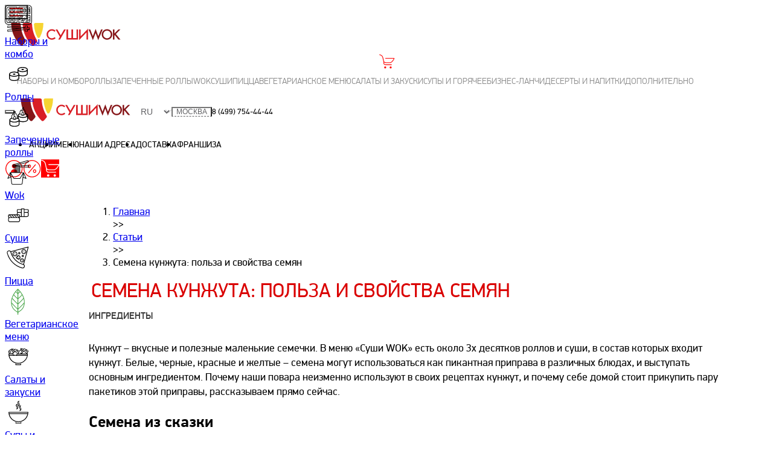

--- FILE ---
content_type: text/html; charset=utf-8
request_url: https://sushiwok.ru/msk/articles/polza-kunzhuta/
body_size: 65625
content:

                  <!DOCTYPE html>
                  <html prefix="og: http://ogp.me/ns#" lang="ru">
                    <head>
                      <title data-rh="true">Польза кунжута. Полезные свойства кунжутных семян</title>
                      
                      <meta data-rh="true" name="viewport" content="width=device-width, initial-scale=1"/><meta data-rh="true" name="format-detection" content="telephone=no"/><meta data-rh="true" content="ru_RU" property="og:locale"/><meta data-rh="true" name="description" content="Полезные свойства кунжута. Польза кунжута в кулинарии, медицине и косметологии. Состав семян и целебные свойства."/><meta data-rh="true" name="keywords" content="кунжут"/><meta data-rh="true" property="og:title" content="Семена кунжута: польза и свойства семян"/><meta data-rh="true" property="og:description" content="Сезам и Сим-сим – это название одной и той же приправы. Так именуют семена черного и белого кунжута. Особых семечек, которые широко используются в рецептах китайской и азиатской кухонь. Легкий ореховый аромат и яркий привкус слегка поджаренных семян способны заставить заиграть новыми красками уже привычные блюда. А масло из кунжутного семени может составить достойную конкуренцию подсолнечному и оливковому."/><meta data-rh="true" property="og:url" content="https://sushiwok.ru/msk/articles/polza-kunzhuta/"/><meta data-rh="true" property="og:type" content="article"/><meta data-rh="true" property="og:image" content="https://sushiwok.ru/img/6b06171366f77b03899e361422e64f6f"/>
                      <link data-rh="true" rel="apple-touch-icon" href="/public/site-icons/apple-touch-icon.png"/><link data-rh="true" rel="icon" href="/public/site-icons/favicon.ico" sizes="any"/><link data-rh="true" rel="icon" href="/public/site-icons/icon.svg" type="image/svg+xml"/><link data-rh="true" rel="manifest" href="/public/manifest.json"/><link data-rh="true" rel="canonical" href="https://sushiwok.ru/msk/articles/polza-kunzhuta/"/>
                      <script data-rh="true" type="application/ld+json">{"@context":"https://schema.org","@type":"FastFoodRestaurant","url":"https://sushiwok.ru/msk","image":"https://sushiwok.ru/assets/logo-b233d117f87dbcb06aee.svg?url","name":"Суши Wok","acceptsReservations":"no","menu":"https://sushiwok.ru/msk/menu","servesCuisine":"японская, паназиатская, итальянская, китайская, смешанная","currenciesAccepted":"Рубли","openingHours":"Mo-Su 10:00-00:00","paymentAccepted":"наличные, карты","priceRange":"150-1000","address":{"@type":"PostalAddress","addressCountry":"Россия","addressLocality":"Москва","telephone":"84997544444","alternateName":"Sushi Wok","description":"Самовывоз и доставка суши, роллов, лапша Wok, pizza"},"areaServed":["https://sushiwok.ru/msk/delivery"],"serviceArea":"https://sushiwok.ru/msk/delivery","foundingDate":"2011","logo":{"@type":"ImageObject","caption":"Суши Wok","contentUrl":"https://sushiwok.ru/assets/logo-b233d117f87dbcb06aee.svg?url"}}</script>
                      <link data-chunk="main" rel="stylesheet" href="/main-05f5e1743297b039f59d.css">
<link data-chunk="pages-one-article-page" rel="stylesheet" href="/3777.0d3bb5bd8e0b92e4dea8.css">
                      <!-- START CUSTOM HEADER -->
                      <link rel="preconnect" href="https://maps.googleapis.com" />
<link rel="preconnect" href="https://www.googletagmanager.com" />
<link rel="preconnect" href="https://api-maps.yandex.ru" />
<link rel="preconnect" href="https://www.gstatic.com" />
<link rel="preconnect" href="https://www.google.com" />
<link rel="preconnect" href="https://www.googleadservices.com" />
<link rel="preconnect" href="https://cdn.pushdealer.com" />
<link rel="preconnect" href="https://www.google-analytics.com" />
<link rel="preconnect" href="https://cdn.jsdelivr.net" />
<link rel="preconnect" href="https://www.googletagmanager.com" />
<link rel="preconnect" href="https://vk.com" />

<!-- Google tag (gtag.js) -->
<script async src="https://www.googletagmanager.com/gtag/js?id=AW-16905647600"></script>
<script>
  window.dataLayer = window.dataLayer || [];
  function gtag(){dataLayer.push(arguments);}
  gtag('js', new Date());

  gtag('config', 'AW-16905647600');
</script>



<meta name="google-site-verification" content="AvmWQa6B08EidHPLwS5efDWyFQYu6BvOj48TNscltlA" />
<meta name="google-site-verification" content="pDceVxMeqfusY9NMFuzhE6MfEe8_rltPp_ndLk5lU7E" />

<script type="text/javascript">
     window.dataLayerAll = window.dataLayerAll || [];
</script>

<!-- Yandex.Metrika counter -->
<script type="text/javascript" >
   (function(m,e,t,r,i,k,a){m[i]=m[i]||function(){(m[i].a=m[i].a||[]).push(arguments)};
   m[i].l=1*new Date();k=e.createElement(t),a=e.getElementsByTagName(t)[0],k.async=1,k.src=r,a.parentNode.insertBefore(k,a)})
   (window, document, "script", "https://mc.yandex.ru/metrika/tag.js", "ym");

   ym(15024628, "init", {
        id:15024628,
        clickmap:true,
        trackLinks:true,
        accurateTrackBounce:true,
        webvisor:true,
        trackHash:true,
ecommerce:"dataLayerAll"
   });
</script>
<!-- /Yandex.Metrika counter -->


<meta name="yandex-verification" content="b21eb8b88e359fb7" />
<!-- pixel vk -->
<script type="text/javascript">!function(){var t=document.createElement("script");t.type="text/javascript",t.async=!0,t.src="https://vk.com/js/api/openapi.js?154",t.onload=function(){VK.Retargeting.Init("VK-RTRG-54737-8cuDm"),VK.Retargeting.Hit()},document.head.appendChild(t)}();</script><noscript><img src="https://vk.com/rtrg?p=VK-RTRG-54737-8cuDm" style="position:fixed; left:-999px;" alt=""/></noscript>

<script>
function $_GET(key) {
	var s = window.location.search;
	s = s.match(new RegExp(key + '=([^&=]+)'));
	return s ? s[1] : false;
}
</script>
<!-- Global site tag (gtag.js) - Google Analytics -->
<!--
<script async src="https://www.googletagmanager.com/gtag/js?id=UA-88670217-1"></script>
-->
<script>
  window.dataLayer = window.dataLayer || [];
  function gtag(){dataLayer.push(arguments);}
  gtag('js', new Date());

 //gtag('config', 'UA-88670217-1', { 'optimize_id': 'GTM-KLB37PJ'});
//gtag('config', 'UA-88670217-1');
gtag('config', 'G-TE53H5X77H');
</script>

<!-- Rating@Mail.ru counter -->
<script type="text/javascript">
var _tmr = window._tmr || (window._tmr = []);
_tmr.push({id: "2078831", type: "pageView", start: (new Date()).getTime()});
(function (d, w, id) {
  if (d.getElementById(id)) return;
  var ts = d.createElement("script"); ts.type = "text/javascript"; ts.async = true; ts.id = id;
  ts.src = (d.location.protocol == "https:" ? "https:" : "http:") + "//top-fwz1.mail.ru/js/code.js";
  var f = function () {var s = d.getElementsByTagName("script")[0]; s.parentNode.insertBefore(ts, s);};
  if (w.opera == "[object Opera]") { d.addEventListener("DOMContentLoaded", f, false); } else { f(); }
})(document, window, "topmailru-code");
</script><noscript><div>
<img src="//top-fwz1.mail.ru/counter?id=2078831;js=na" style="border:0;position:absolute;left:-9999px;" alt="" />
</div></noscript>
<!-- //Rating@Mail.ru counter -->

<!-- Google Tag Manager -->
<script>(function(w,d,s,l,i){w[l]=w[l]||[];w[l].push({'gtm.start':
new Date().getTime(),event:'gtm.js'});var f=d.getElementsByTagName(s)[0],
j=d.createElement(s),dl=l!='dataLayer'?'&l='+l:'';j.async=true;j.src=
'https://www.googletagmanager.com/gtm.js?id='+i+dl;f.parentNode.insertBefore(j,f);
})(window,document,'script','dataLayerITRZ','GTM-MCWC7D3');</script>
<!-- End Google Tag Manager -->

<meta name="mailru-verification" content="3171196f3a74d05a" />

<meta name="google-site-verification" content="6x_E6gxhLnusVl3QeqccsUGaWAeMhwkOoXKK4oZenQY" />
<meta name="google-site-verification" content="d0wL_gfafCwnxfROT7NNizxQPSODlEGBJ1dr0gZrhuU" />
<meta name="google-site-verification" content="T1dEbyGhZI3K2KQm5tmL6tipSDXFgXYKy85xxcbG0fg" />
<meta name="google-site-verification" content="KJE4Gcq88wJ2xLmf5LVZdfsmd8usfEyrd71qdRCgWVs" />

<meta name="yandex-verification" content="16ce39c53ad3eeec" />


<meta name="google-site-verification" content="wqNKp9X_kQU0jiadFnK6NK3GHHLE29JO8Jz_-mdKDd4" />
                      <!-- END CUSTOM HEADER -->
                    </head>
                    <body>
                      <div id="root"><header id="main-header" class="sticky top-0 z-10 bg-white-translucent"><div class="lg:hidden"><div class="flex h-(--header-height-mobile) items-center justify-between *:first:aspect-square *:first:h-full *:last:aspect-square *:last:h-full"><button class="mobileSidebarOpener-module__root--AUTGc" aria-label="burger" type="button"><div class="burger-module__container--pjqx7"><span class="burger-module__line--Y32RR"></span><span class="burger-module__line--Y32RR"></span><span class="burger-module__line--Y32RR"></span></div></button><a class="" href="/msk/"><svg xmlns="http://www.w3.org/2000/svg" xml:space="preserve" id="logo_svg__prefix__Layer_1" x="0" y="0" viewBox="0 0 380 96" role="img" aria-label="логотип сушиwok" width="200" height="50" class="w-[150px] max-w-full md:w-auto"><style>.logo_svg__prefix__st0{fill:#d91f26}</style><path d="M100.2 66.7C91 51.9 85.4 34.6 84.6 16.1c-.1-2.5-2.2-4.5-4.7-4.5H59.2c-2.7 0-4.8 2.2-4.7 4.9 1.3 25.7 12.4 48.9 29.7 65.7 1.8 1.8 4.7 1.8 6.6 0 3.3-3.2 6.3-6.6 9.1-10.2 1.2-1.5 1.3-3.6.3-5.3" class="logo_svg__prefix__st0"></path><path fill="#f6d432" d="M120.6 11.6H95.3c-2.7 0-4.8 2.2-4.7 4.9.7 14.4 4.5 28 10.7 40.1 1.8 3.4 6.6 3.4 8.3 0 .1-.2.2-.4.3-.7.1-.1.1-.2.2-.3 6.8-13.2 10.5-28.2 10.5-44"></path><path d="M64.1 66.7c-9.2-14.8-14.8-32.1-15.6-50.6-.1-2.5-2.2-4.5-4.7-4.5H18.2c0 18.2 4.9 35.3 13.6 49.9.2.3.4.6.5.9.1.2.3.4.4.6l.9 1.5c.1.1.2.3.3.4 1.2 1.9 2.5 3.7 3.8 5.5 3.1 4.2 6.6 8.2 10.4 11.9.2.2.5.4.7.5 1.8 1.1 4.2.9 5.8-.6 3.3-3.2 6.3-6.6 9.1-10.2 1.3-1.5 1.4-3.6.4-5.3M304 32.1l-8.9 21.5-8.4-23.1-8.8 23.1-8.4-21.5h-5.2l13.6 34.2 8.7-22.8 8.3 22.8 14.3-34.2zm19-.7c-4.6 0-8.6 1.6-11.9 4.9-3.3 3.3-5 7.1-5 11.7 0 5.2 1.8 9.3 5.5 12.5 3.3 2.9 7 4.3 11.2 4.3 4.7 0 8.7-1.6 12-4.9 3.3-3.2 5-7.2 5-11.8 0-4.6-1.6-8.5-4.9-11.8-3.4-3.2-7.3-4.9-11.9-4.9m8.3 25.4c-2.3 2.3-5.2 3.5-8.6 3.5-3.1 0-5.9-1.1-8.2-3.4-2.4-2.3-3.6-5.2-3.6-8.8 0-3.4 1.2-6.2 3.5-8.6 2.3-2.3 5.1-3.5 8.5-3.5 3.4 0 6.2 1.2 8.5 3.5s3.4 5.2 3.4 8.6c0 3.4-1.1 6.3-3.5 8.7M351 46.6l14.6-14.5h-6.5l-12.6 12.8V32.1h-4.8v32.2h4.8V50.9l1-1 11.6 14.4h6.5z" style="fill:#861619"></path><path d="M225.8 59.7h-11V32.1h-4.9v27.6h-11V32.1H194v32.2h36.7V32.1h-4.9zm13-5.3V32.1H234v34.1l23.5-24.5v22.6h4.8V29.9zm-63.1-3.7L165 32.1h-5.6l13.5 23.4-5 8.8h5.6l2.2-3.9 2.8-4.9 13.6-23.4h-5.6zm-19.8 6.1c-2.3 2.3-5.2 3.5-8.6 3.5-3.1 0-5.9-1.1-8.2-3.4-2.4-2.3-3.6-5.2-3.6-8.8 0-3.4 1.2-6.2 3.5-8.6 2.3-2.3 5.1-3.5 8.5-3.5 3.4 0 6.2 1.2 8.5 3.5l.1.1 3.3-3.3c-3.3-3.2-7.2-4.9-11.7-4.9-4.6 0-8.6 1.6-11.9 4.9-3.3 3.3-5 7.1-5 11.7 0 5.2 1.8 9.3 5.5 12.5 3.3 2.9 7 4.3 11.2 4.3 4.7 0 8.7-1.6 12-4.8l-3.3-3.3c-.2 0-.2.1-.3.1" class="logo_svg__prefix__st0"></path></svg></a><a class="cartLink-module__root--buob1 cartLink-module__rootMobile--yH4nt" href="/msk/cart/"><svg xmlns="http://www.w3.org/2000/svg" viewBox="25 25 45 45" width="30" height="30" class="cartLink-module__svg--nT7G0 cartLink-module__svgMobile--I8yLJ"><path d="M70.9 37.2c-.2-.3-.5-.5-.9-.5H44c-.6 0-1 .4-1 1s.4 1 1 1h24.3c-6.4 11-9.9 11-12.3 11h-9c-7.4 0-7.8-1.7-9.2-9-.2-1.2-.5-2.6-.8-4.2-2.2-10.1-10.9-10.3-11-10.3-.5 0-1 .4-1 1s.4 1 1 1c.3 0 7.2.2 9 8.7.3 1.5.6 2.9.8 4.1.5 2.8 1.7 6.8 1.7 6.9v3.7c0 2.1 1.3 6.1 5.9 6.1h18c.6 0 1-.4 1-1s-.4-1-1-1h-18c-3.7 0-3.9-3.7-3.9-4.1v-1.5c1.5 1.1 3.8 1.6 7.4 1.6h9c3.7 0 8-1 14.9-13.5.2-.3.2-.7.1-1"></path><circle cx="42.7" cy="64.9" r="3"></circle><circle cx="59" cy="64.9" r="3"></circle></svg></a></div><ul role="navigation" itemscope="" itemType="http://schema.org/SiteNavigationElement" class="mobileNavigation-module__list--L1Px9"><li class="mobileNavigation-module__listItem--hLf8v"><a class="mobileNavigation-module__link--kTPf1" href="/msk/menu/sety/">Наборы и комбо</a></li><li class="mobileNavigation-module__listItem--hLf8v"><a class="mobileNavigation-module__link--kTPf1" href="/msk/menu/rolly/">Роллы</a></li><li class="mobileNavigation-module__listItem--hLf8v"><a class="mobileNavigation-module__link--kTPf1" href="/msk/menu/zapechennye-rolly/">Запеченные роллы</a></li><li class="mobileNavigation-module__listItem--hLf8v"><a class="mobileNavigation-module__link--kTPf1" href="/msk/menu/kitajskaja-lapsha-wok/">Wok</a></li><li class="mobileNavigation-module__listItem--hLf8v"><a class="mobileNavigation-module__link--kTPf1" href="/msk/menu/sushi/">Суши</a></li><li class="mobileNavigation-module__listItem--hLf8v"><a class="mobileNavigation-module__link--kTPf1" href="/msk/menu/pizza/">Пицца</a></li><li class="mobileNavigation-module__listItem--hLf8v"><a class="mobileNavigation-module__link--kTPf1" href="/msk/menu/vegetarianskie-blyuda/">Вегетарианское меню</a></li><li class="mobileNavigation-module__listItem--hLf8v"><a class="mobileNavigation-module__link--kTPf1" href="/msk/menu/salaty/">Салаты и закуски</a></li><li class="mobileNavigation-module__listItem--hLf8v"><a class="mobileNavigation-module__link--kTPf1" href="/msk/menu/supy-i-goryachee/">Супы и горячее</a></li><li class="mobileNavigation-module__listItem--hLf8v"><a class="mobileNavigation-module__link--kTPf1" href="/msk/menu/biznes-lanchi/">Бизнес-ланчи</a></li><li class="mobileNavigation-module__listItem--hLf8v"><a class="mobileNavigation-module__link--kTPf1" href="/msk/menu/deserty/">Десерты и напитки</a></li><li class="mobileNavigation-module__listItem--hLf8v"><a class="mobileNavigation-module__link--kTPf1" href="/msk/menu/dopolnitelno/">Дополнительно</a></li></ul></div><div class="hidden h-(--header-height-desktop) justify-between gap-1 lg:flex"><div class="desktop-module__leftBlock--w4Fyp"><button class="flex! h-full w-(--sidebar-width) items-center justify-center !bg-white text-grayishblue" type="button"><span class="flex h-[25px] w-[25px] justify-center justify-items-center"><span style="transform:rotate(45deg)" class="w-px bg-current"></span><span style="transform:rotate(-45deg)" class="w-px bg-current"></span></span></button><a class="" href="/msk/"><svg xmlns="http://www.w3.org/2000/svg" xml:space="preserve" id="logo_svg__prefix__Layer_1" x="0" y="0" viewBox="0 0 380 96" role="img" aria-label="логотип сушиwok" width="200" height="50" class="w-[150px] max-w-full md:w-auto"><style>.logo_svg__prefix__st0{fill:#d91f26}</style><path d="M100.2 66.7C91 51.9 85.4 34.6 84.6 16.1c-.1-2.5-2.2-4.5-4.7-4.5H59.2c-2.7 0-4.8 2.2-4.7 4.9 1.3 25.7 12.4 48.9 29.7 65.7 1.8 1.8 4.7 1.8 6.6 0 3.3-3.2 6.3-6.6 9.1-10.2 1.2-1.5 1.3-3.6.3-5.3" class="logo_svg__prefix__st0"></path><path fill="#f6d432" d="M120.6 11.6H95.3c-2.7 0-4.8 2.2-4.7 4.9.7 14.4 4.5 28 10.7 40.1 1.8 3.4 6.6 3.4 8.3 0 .1-.2.2-.4.3-.7.1-.1.1-.2.2-.3 6.8-13.2 10.5-28.2 10.5-44"></path><path d="M64.1 66.7c-9.2-14.8-14.8-32.1-15.6-50.6-.1-2.5-2.2-4.5-4.7-4.5H18.2c0 18.2 4.9 35.3 13.6 49.9.2.3.4.6.5.9.1.2.3.4.4.6l.9 1.5c.1.1.2.3.3.4 1.2 1.9 2.5 3.7 3.8 5.5 3.1 4.2 6.6 8.2 10.4 11.9.2.2.5.4.7.5 1.8 1.1 4.2.9 5.8-.6 3.3-3.2 6.3-6.6 9.1-10.2 1.3-1.5 1.4-3.6.4-5.3M304 32.1l-8.9 21.5-8.4-23.1-8.8 23.1-8.4-21.5h-5.2l13.6 34.2 8.7-22.8 8.3 22.8 14.3-34.2zm19-.7c-4.6 0-8.6 1.6-11.9 4.9-3.3 3.3-5 7.1-5 11.7 0 5.2 1.8 9.3 5.5 12.5 3.3 2.9 7 4.3 11.2 4.3 4.7 0 8.7-1.6 12-4.9 3.3-3.2 5-7.2 5-11.8 0-4.6-1.6-8.5-4.9-11.8-3.4-3.2-7.3-4.9-11.9-4.9m8.3 25.4c-2.3 2.3-5.2 3.5-8.6 3.5-3.1 0-5.9-1.1-8.2-3.4-2.4-2.3-3.6-5.2-3.6-8.8 0-3.4 1.2-6.2 3.5-8.6 2.3-2.3 5.1-3.5 8.5-3.5 3.4 0 6.2 1.2 8.5 3.5s3.4 5.2 3.4 8.6c0 3.4-1.1 6.3-3.5 8.7M351 46.6l14.6-14.5h-6.5l-12.6 12.8V32.1h-4.8v32.2h4.8V50.9l1-1 11.6 14.4h6.5z" style="fill:#861619"></path><path d="M225.8 59.7h-11V32.1h-4.9v27.6h-11V32.1H194v32.2h36.7V32.1h-4.9zm13-5.3V32.1H234v34.1l23.5-24.5v22.6h4.8V29.9zm-63.1-3.7L165 32.1h-5.6l13.5 23.4-5 8.8h5.6l2.2-3.9 2.8-4.9 13.6-23.4h-5.6zm-19.8 6.1c-2.3 2.3-5.2 3.5-8.6 3.5-3.1 0-5.9-1.1-8.2-3.4-2.4-2.3-3.6-5.2-3.6-8.8 0-3.4 1.2-6.2 3.5-8.6 2.3-2.3 5.1-3.5 8.5-3.5 3.4 0 6.2 1.2 8.5 3.5l.1.1 3.3-3.3c-3.3-3.2-7.2-4.9-11.7-4.9-4.6 0-8.6 1.6-11.9 4.9-3.3 3.3-5 7.1-5 11.7 0 5.2 1.8 9.3 5.5 12.5 3.3 2.9 7 4.3 11.2 4.3 4.7 0 8.7-1.6 12-4.8l-3.3-3.3c-.2 0-.2.1-.3.1" class="logo_svg__prefix__st0"></path></svg></a><div class="selectLanguage-module__wrapper--bSIc8"><select class="selectLanguage-module__lang--uKy2Z"><option value="ru" selected="">ru</option></select></div><button type="button" class="current-city-btn-module__city--ZYR8M">Москва</button><a class="headerPhone-module__phone--TJF5s" href="tel:8 (499) 754-44-44">8 (499) 754-44-44</a></div><ul role="navigation" itemscope="" itemType="http://schema.org/SiteNavigationElement" class="horizontalHeaderMenu-module__root--ttKeu"><li class="horizontalHeaderMenu-module__item--dFtsB"><a class="horizontalHeaderMenu-module__link--Y7KDK" href="/msk/akcii/">Акции</a></li><li class="horizontalHeaderMenu-module__item--dFtsB"><a class="horizontalHeaderMenu-module__link--Y7KDK" href="/msk/menu/">Меню</a></li><li class="horizontalHeaderMenu-module__item--dFtsB"><a class="horizontalHeaderMenu-module__link--Y7KDK" href="/msk/addresses/">Наши адреса</a></li><li class="horizontalHeaderMenu-module__item--dFtsB"><a class="horizontalHeaderMenu-module__link--Y7KDK" href="/msk/delivery/">Доставка</a></li><li class="horizontalHeaderMenu-module__item--dFtsB"><a class="horizontalHeaderMenu-module__link--Y7KDK" href="https://get.sushiwok.ru/?utm_source=sushiwok_ru" target="_blank" rel="noreferrer">Франшиза</a></li></ul><div class="desktop-module__rightBlock--Fi38Z"><a class="profileButton-module__link--TI15z" href="/msk/profile/"><svg xmlns="http://www.w3.org/2000/svg" viewBox="25 25 45 45" width="30" height="30" class="profileButton-module__svg--k_l5v"><path d="M47.5 69.5c-11.4 0-21-9.8-21-21.5s9.6-21.5 21-21.5C59.2 26.5 69 36.3 69 48s-9.8 21.5-21.5 21.5m0-41c-10.3 0-19 8.9-19 19.5s8.7 19.5 19 19.5C58.1 67.5 67 58.6 67 48s-8.9-19.5-19.5-19.5"></path><path d="M53.5 41.6c0 2.8-2.7 5.5-5.5 5.5s-5.5-2.7-5.5-5.5 2.7-5.5 5.5-5.5 5.5 2.8 5.5 5.5M48 49.4c-4.4 0-7.9 3.1-8 7.5h16c-.1-4.5-3.6-7.5-8-7.5"></path></svg></a><a class="promotionsLink-module__root--JkFvr" href="/msk/akcii/"><svg xmlns="http://www.w3.org/2000/svg" viewBox="25 25 45 45" width="30" height="30" class="promotionsLink-module__svg--RIWnK"><path d="M54 58.5c-2.2 0-4-2-4-4.5s1.8-4.5 4-4.5 4 2 4 4.5-1.8 4.5-4 4.5m0-7c-1.1 0-2 1.1-2 2.5s.9 2.5 2 2.5 2-1.1 2-2.5-.9-2.5-2-2.5m-13-5c-2.2 0-4-2-4-4.5s1.8-4.5 4-4.5 4 2 4 4.5-1.8 4.5-4 4.5m0-7c-1.1 0-2 1.1-2 2.5s.9 2.5 2 2.5 2-1.1 2-2.5-.9-2.5-2-2.5m-2 19.6c-.2 0-.5-.1-.6-.2-.4-.4-.5-1-.1-1.4l17-20.1c.4-.4 1-.5 1.4-.1s.5 1 .1 1.4l-17 20.1c-.2.1-.5.3-.8.3"></path><path d="M47.5 69.5c-11.4 0-21-9.8-21-21.5s9.6-21.5 21-21.5C59.2 26.5 69 36.3 69 48s-9.8 21.5-21.5 21.5m0-41c-10.3 0-19 8.9-19 19.5s8.7 19.5 19 19.5C58.1 67.5 67 58.6 67 48s-8.9-19.5-19.5-19.5"></path></svg></a><a class="cartLink-module__root--buob1" href="/msk/cart/"><svg xmlns="http://www.w3.org/2000/svg" viewBox="25 25 45 45" width="30" height="30" class="cartLink-module__svg--nT7G0"><path d="M70.9 37.2c-.2-.3-.5-.5-.9-.5H44c-.6 0-1 .4-1 1s.4 1 1 1h24.3c-6.4 11-9.9 11-12.3 11h-9c-7.4 0-7.8-1.7-9.2-9-.2-1.2-.5-2.6-.8-4.2-2.2-10.1-10.9-10.3-11-10.3-.5 0-1 .4-1 1s.4 1 1 1c.3 0 7.2.2 9 8.7.3 1.5.6 2.9.8 4.1.5 2.8 1.7 6.8 1.7 6.9v3.7c0 2.1 1.3 6.1 5.9 6.1h18c.6 0 1-.4 1-1s-.4-1-1-1h-18c-3.7 0-3.9-3.7-3.9-4.1v-1.5c1.5 1.1 3.8 1.6 7.4 1.6h9c3.7 0 8-1 14.9-13.5.2-.3.2-.7.1-1"></path><circle cx="42.7" cy="64.9" r="3"></circle><circle cx="59" cy="64.9" r="3"></circle></svg></a></div></div></header><aside itemscope="" itemType="http://schema.org/WPSideBar" class="hidden pt-(--header-height-desktop) lg:flex sidebar-desktop-module__root--d7MBC sidebar-desktop-module__rootActive--xsQ6x"><div class="flex h-full flex-1 flex-col justify-start bg-white-translucent"><a class="desktopMenu-module__animateUpDown--z42yr group relative flex max-h-20 min-h-[50px] flex-1 items-center justify-center
            fill-tundora hover:bg-primary" href="/msk/menu/sety/">
<!-- -->
<svg width="45" height="45" class="stroke-tundora stroke-[0.8] group-hover:fill-white! group-hover:stroke-white! group-hover:**:fill-white!
              group-hover:**:stroke-white! max-[1450px]:h-10 max-[1450px]:w-10 rotate-y-360 transition-transform duration-1200" version="1.1" id="Слой_1" xmlns="http://www.w3.org/2000/svg" xmlns:xlink="http://www.w3.org/1999/xlink" x="0px" y="0px" viewBox="0 0 96 96" style="enable-background:new 0 0 96 96" xml:space="preserve">
<g>
	<path d="M87.6,86.5C87.6,86.5,87.6,86.5,87.6,86.5c0.2-0.2,0.3-0.5,0.3-0.7l-0.6-5.5c0-0.5-0.4-0.8-0.9-0.8c0,0,0,0,0,0
		c0,0-0.1,0-0.1,0l-5.4,0.6v-5.7c0-0.5-0.4-0.9-0.9-0.9h-8.2c-0.5,0-0.9,0.4-0.9,0.9v5.5l-60.3-6.4c-0.5-0.1-0.9,0.3-1,0.8l-0.6,5.5
		c-0.1,0.5,0.3,0.9,0.8,1l32.7,3.5L9.7,87.7c-0.5,0.1-0.9,0.5-0.8,1l0.6,5.5c0.1,0.5,0.5,0.9,1,0.8l60.3-6.4v5.1
		c0,0.5,0.4,0.9,0.9,0.9H80c0.5,0,0.9-0.4,0.9-0.9v-5.3l5.4,0.6c0.2,0,0.5,0,0.7-0.2c0.2-0.1,0.3-0.4,0.3-0.6l0.5,0l-0.5-0.1
		l0.2-1.5L87.6,86.5z M72.6,75.3h6.4v5L72.6,81V75.3z M10.8,79l0.4-3.7l57.1,6.1l-17.4,1.9L10.8,79z M79.1,92.7h-6.4v-4.4l4.3-0.5
		l0.1,0c0.1,0,0.1,0,0.1,0l1.9,0.2V92.7z M11.2,93.1l-0.4-3.7L51,85.1l0,0c0.1,0,0.3,0,0.4,0l0.1,0l34.1-3.6l0.4,3.7L11.2,93.1z"></path>
	<path d="M83.6,1H12.4C5.6,1,0,6.6,0,13.4v44.5c0,6.8,5.5,12.3,12.4,12.4h71.3c6.8,0,12.3-5.5,12.4-12.4V13.4C96,6.6,90.5,1,83.6,1z
		 M93.9,57.9c0,5.7-4.6,10.3-10.3,10.3H12.4c-5.7,0-10.3-4.6-10.3-10.3V13.4c0-5.7,4.6-10.3,10.3-10.3h71.3
		c5.7,0,10.3,4.6,10.3,10.3V57.9z"></path>
	<path d="M43.3,7.1H12.4C8.9,7.1,6,9.9,6,13.4v44.5c0,3.5,2.8,6.3,6.3,6.3h30.9c0.6,0,1-0.5,1-1V8.1C44.3,7.5,43.9,7.1,43.3,7.1z
		 M42.2,62.1H12.4c-2.3,0-4.2-1.9-4.2-4.2V13.4c0-2.3,1.9-4.2,4.2-4.2h29.9V62.1z"></path>
	<path d="M83.6,7.1H48.9c-0.6,0-1,0.5-1,1v23.2c0,0.6,0.5,1,1,1h40c0.6,0,1-0.5,1-1V13.4C90,9.9,87.1,7.1,83.6,7.1z M87.9,30.3H50
		V9.1l33.7,0c2.3,0,4.2,1.9,4.2,4.2L87.9,30.3z"></path>
	<path d="M88.9,36.3h-40c-0.6,0-1,0.5-1,1v25.8c0,0.6,0.5,1,1,1h34.7c3.5,0,6.3-2.8,6.3-6.3V37.3C90,36.8,89.5,36.3,88.9,36.3z
		 M61.4,38.4h1.7c-0.2,7.2-6,13-13.1,13.2v-1.7C56.2,49.6,61.2,44.6,61.4,38.4z M50,48.2v-1.7c4.4-0.2,7.9-3.7,8.1-8.1h1.7
		C59.5,43.7,55.3,48,50,48.2z M56.3,38.4c-0.2,3.4-2.9,6.2-6.4,6.4v-6.4H56.3z M50,53.2c8.1-0.2,14.6-6.8,14.8-14.9h23.1l0,6.9
		c-5.1-0.6-10.1,1.3-13.5,5.2l1.3,1.2c3.1-3.5,7.7-5.2,12.2-4.6l0,4c-6.2,0-11.2,5-11.3,11.2h-1.8c0-4.6,2.6-8.9,6.6-11l-0.7-1.4
		c-4.6,2.4-7.5,7.2-7.5,12.4H50V53.2z M87.9,52.6l0,1.8c-4.3,0-7.8,3.5-7.8,7.8h-1.8C78.3,56.9,82.6,52.6,87.9,52.6z M83.6,62.1h-2
		c0-3.4,2.8-6.2,6.3-6.2l0,2C87.9,60.2,86,62.1,83.6,62.1z"></path>
	<path d="M71.2,12.5h-2.5c-2.1,0-3.8,1.7-3.8,3.8v7.2c0,2.1,1.7,3.8,3.8,3.8h2.5c2.1,0,3.8-1.7,3.8-3.8v-7.2
		C75,14.2,73.3,12.5,71.2,12.5z M66.7,16.3c0-1.1,0.9-2,2-2h2.5c0.6,0,1.1,0.3,1.5,0.7l0.4,0.4l-6.4,2.2V16.3z M73.2,23.5
		c0,1.1-0.9,2-2,2h-2.5c-0.6,0-1.1-0.3-1.5-0.7l-0.4-0.4l6.4-2.2V23.5z M73.2,20.3l-6.5,2.2l0-3.1l6.5-2.2V20.3z"></path>
	<path d="M59.1,12.5h-2.5c-2.1,0-3.8,1.7-3.8,3.8v7.2c0,2.1,1.7,3.8,3.8,3.8h2.5c2.1,0,3.8-1.7,3.8-3.8v-7.2
		C62.8,14.2,61.1,12.5,59.1,12.5z M54.6,16.3c0-1.1,0.9-2,2-2h2.5c0.6,0,1.1,0.3,1.5,0.7l0.4,0.4l-6.4,2.2V16.3z M61.1,23.5
		c0,1.1-0.9,2-2,2h-2.5c-0.6,0-1.1-0.3-1.5-0.7l-0.4-0.4l6.4-2.2V23.5z M61.1,20.3l-6.5,2.2l0-3.1l6.5-2.2V20.3z"></path>
	<path d="M83.3,12.5h-2.5c-2.1,0-3.8,1.7-3.8,3.8v7.2c0,2.1,1.7,3.8,3.8,3.8h2.5c2.1,0,3.8-1.7,3.8-3.8v-7.2
		C87,14.2,85.3,12.5,83.3,12.5z M78.8,16.3c0-1.1,0.9-2,2-2h2.5c0.6,0,1.1,0.3,1.5,0.7l0.4,0.4l-6.4,2.2V16.3z M85.3,23.5
		c0,1.1-0.9,2-2,2h-2.5c-0.6,0-1.1-0.3-1.5-0.7l-0.4-0.4l6.4-2.2V23.5z M85.3,20.3l-6.5,2.2l0-3.1l6.5-2.2V20.3z"></path>
	<circle cx="82.6" cy="41.2" r="1.1"></circle>
	<path d="M69.2,45.5c0.6,0.2,1.2-0.2,1.3-0.7c0.2-0.6-0.2-1.2-0.7-1.3c-0.6-0.2-1.2,0.2-1.3,0.7C68.3,44.7,68.6,45.3,69.2,45.5z"></path>
	<path d="M53.5,58.4c-0.6-0.2-1.2,0.2-1.3,0.7c-0.2,0.6,0.2,1.2,0.7,1.3c0.6,0.2,1.2-0.2,1.3-0.7C54.4,59.2,54,58.6,53.5,58.4z"></path>
	<circle cx="18.6" cy="16.9" r="1.7"></circle>
	<circle cx="31.7" cy="16.9" r="1.7"></circle>
	<circle cx="18.6" cy="29.6" r="1.7"></circle>
	<circle cx="31.7" cy="29.6" r="1.7"></circle>
	<path d="M18.6,22.9c3.3,0,5.9-2.7,5.9-5.9c0-3.3-2.7-5.9-5.9-5.9c-3.3,0-5.9,2.7-5.9,5.9S15.3,22.9,18.6,22.9z M18.6,12.9
		c2.2,0,4,1.8,4,4c0,2.2-1.8,4-4,4h0c-2.2,0-4-1.8-4-4C14.6,14.7,16.4,12.9,18.6,12.9z"></path>
	<path d="M31.7,22.9c3.3,0,5.9-2.7,5.9-5.9c0-3.3-2.7-5.9-5.9-5.9c-3.3,0-5.9,2.7-5.9,5.9C25.7,20.2,28.4,22.9,31.7,22.9z
		 M31.7,12.9c2.2,0,4,1.8,4,4c0,2.2-1.8,4-4,4c-2.2,0-4-1.8-4-4C27.7,14.7,29.5,12.9,31.7,12.9z"></path>
	<path d="M18.6,35.5c3.3,0,5.9-2.7,5.9-5.9c0-3.3-2.7-5.9-5.9-5.9c-3.3,0-5.9,2.7-5.9,5.9C12.7,32.9,15.3,35.5,18.6,35.5z
		 M18.6,25.6L18.6,25.6c2.2,0,4,1.8,4,4c0,2.2-1.8,4-4,4c-2.2,0-4-1.8-4-4C14.6,27.4,16.4,25.6,18.6,25.6z"></path>
	<path d="M31.7,35.5c3.3,0,5.9-2.7,5.9-5.9c0-3.3-2.7-5.9-5.9-5.9c-3.3,0-5.9,2.7-5.9,5.9C25.7,32.9,28.4,35.5,31.7,35.5z
		 M31.7,25.6c2.2,0,4,1.8,4,4c0,2.2-1.8,4-4,4c-2.2,0-4-1.8-4-4C27.7,27.4,29.5,25.6,31.7,25.6z"></path>
	<ellipse transform="matrix(0.9871 -0.1602 0.1602 0.9871 -6.5154 3.5588)" cx="18.8" cy="42.2" rx="1.7" ry="1.7"></ellipse>
	<circle cx="31.9" cy="42.2" r="1.7"></circle>
	<ellipse transform="matrix(0.9871 -0.1602 0.1602 0.9871 -8.5448 3.7224)" cx="18.8" cy="54.9" rx="1.7" ry="1.7"></ellipse>
	<circle cx="31.9" cy="54.9" r="1.7"></circle>
	<path d="M18.8,36.3c-3.3,0-5.9,2.7-5.9,5.9c0,3.3,2.7,5.9,5.9,5.9c3.3,0,5.9-2.7,5.9-5.9C24.7,38.9,22.1,36.3,18.8,36.3z
		 M18.8,46.2L18.8,46.2c-2.2,0-4-1.8-4-4c0-2.2,1.8-4,4-4s4,1.8,4,4C22.8,44.4,21,46.2,18.8,46.2z"></path>
	<path d="M31.9,36.3c-3.3,0-5.9,2.7-5.9,5.9c0,3.3,2.7,5.9,5.9,5.9c3.3,0,5.9-2.7,5.9-5.9C37.8,38.9,35.2,36.3,31.9,36.3z
		 M31.9,46.2c-2.2,0-4-1.8-4-4c0-2.2,1.8-4,4-4c2.2,0,4,1.8,4,4C35.9,44.4,34.1,46.2,31.9,46.2z"></path>
	<path d="M18.8,48.9c-3.3,0-5.9,2.7-5.9,5.9c0,3.3,2.7,5.9,5.9,5.9c3.3,0,5.9-2.7,5.9-5.9C24.7,51.6,22.1,48.9,18.8,48.9z
		 M18.8,58.9c-2.2,0-4-1.8-4-4c0-2.2,1.8-4,4-4c2.2,0,4,1.8,4,4S21,58.9,18.8,58.9z"></path>
	<path d="M31.9,48.9c-3.3,0-5.9,2.7-5.9,5.9c0,3.3,2.7,5.9,5.9,5.9c3.3,0,5.9-2.7,5.9-5.9S35.2,48.9,31.9,48.9z M31.9,58.9
		c-2.2,0-4-1.8-4-4c0-2.2,1.8-4,4-4h0c2.2,0,4,1.8,4,4S34.1,58.9,31.9,58.9z"></path>
	<path d="M76.2,45.2c1.6,0,2.9-1.3,2.9-2.9s-1.3-2.9-2.9-2.9s-2.9,1.3-2.9,2.9S74.6,45.2,76.2,45.2z M76.2,40.9
		c0.8,0,1.5,0.7,1.5,1.5c0,0.8-0.7,1.5-1.5,1.5c-0.8,0-1.5-0.7-1.5-1.5C74.8,41.5,75.4,40.9,76.2,40.9z"></path>
	<path d="M71.7,47.8h-6c-2.1,0-3.8,1.7-3.8,3.8v2.3h-4.5c-0.4,0-0.8,0.3-0.8,0.8v3c0,2.1,1.7,3.8,3.8,3.8h6c0.4,0,0.8-0.3,0.8-0.8
		v-3c0-0.8-0.3-1.6-0.8-2.3h2.3c2.1,0,3.8-1.7,3.8-3.8v-3C72.4,48.1,72.1,47.8,71.7,47.8z M65.6,59.8h-5.3c-1.2,0-2.3-1-2.3-2.3
		v-2.3h1.5v2.3h1.5v-2.3h1.5v2.3h1.5v-2.1c0.9,0.3,1.5,1.2,1.5,2.1V59.8z M70.9,51.5c0,1.2-1,2.3-2.3,2.3h-5.3v-2.3
		c0-1,0.6-1.8,1.5-2.1v2.1h1.5v-2.3h1.5v2.3h1.5v-2.3h1.5V51.5z"></path>
</g>
</svg>
<div class="invisible absolute left-0 flex h-full min-w-60 items-center px-5 opacity-0 group-hover:visible group-hover:left-20 group-hover:bg-primary group-hover:opacity-100 group-hover:transition-all group-hover:duration-200"><span class="text-xl/tight text-white uppercase">Наборы и комбо</span></div></a><a class="desktopMenu-module__animateUpDown--z42yr group relative flex max-h-20 min-h-[50px] flex-1 items-center justify-center
            fill-tundora hover:bg-primary" href="/msk/menu/rolly/"><svg xmlns="http://www.w3.org/2000/svg" viewBox="0 0 96 96" width="45" height="45" class="stroke-tundora stroke-[0.8] group-hover:fill-white! group-hover:stroke-white! group-hover:**:fill-white!
              group-hover:**:stroke-white! max-[1450px]:h-10 max-[1450px]:w-10"><ellipse cx="33" cy="48.6" rx="4.5" ry="2.3"></ellipse><path d="M63 23.3c-10.3 0-18 3.9-18 9v9.4c-3.1-1.3-7.2-2.1-11.9-2.1-10.3 0-18 3.9-18 9v15c0 5.1 7.8 9 18 9 10.3 0 18-3.9 18-9v-9.4c3.1 1.3 7.2 2.1 11.9 2.1 10.3 0 18-3.9 18-9v-15c0-5.1-7.8-9-18-9M48.1 63.7c0 2.8-6.4 6-15 6s-15-3.2-15-6v-9.9c3.2 2.4 8.6 3.9 15 3.9s11.9-1.5 15-3.9zm-15.1-9c-8.6 0-15-3.2-15-6s6.4-6 15-6 15 3.2 15 6-6.4 6-15 6m45-7.3c0 2.8-6.4 6-15 6-5 0-9.2-1.1-11.9-2.5v-2.2c0-2-1.2-3.8-3.1-5.2v-6c3.2 2.4 8.6 3.9 15 3.9s11.9-1.5 15-3.9zm-15-9.1c-8.6 0-15-3.2-15-6s6.4-6 15-6 15 3.2 15 6-6.4 6-15 6"></path><ellipse cx="63" cy="32.3" rx="4.5" ry="2.3"></ellipse></svg><div class="invisible absolute left-0 flex h-full min-w-60 items-center px-5 opacity-0 group-hover:visible group-hover:left-20 group-hover:bg-primary group-hover:opacity-100 group-hover:transition-all group-hover:duration-200"><span class="text-xl/tight text-white uppercase">Роллы</span></div></a><a class="desktopMenu-module__animateUpDown--z42yr group relative flex max-h-20 min-h-[50px] flex-1 items-center justify-center
            fill-tundora hover:bg-primary" href="/msk/menu/zapechennye-rolly/"><svg xmlns="http://www.w3.org/2000/svg" viewBox="0 0 96 96" width="45" height="45" class="stroke-tundora stroke-[0.8] group-hover:fill-white! group-hover:stroke-white! group-hover:**:fill-white!
              group-hover:**:stroke-white! max-[1450px]:h-10 max-[1450px]:w-10"><path d="M73.6 35c.7-3.5-.2-7.1-2.4-10.7-.6-1-1.3-1.8-2-2.7-2-2.4-3.6-4.3-2.4-7.3.1-.4 0-.8-.3-1.1-.3-.3-.7-.3-1.1-.2-4.4 2.1-3.7 6-3.1 8.8.4 2.1.6 3.4-.2 4.1-.9.9-2.1.6-2.6-.4-.2-.4-.4-1.2.3-2.2.3-.4.3-.9 0-1.2-.3-.4-1-.5-1.4-.2-3.1 2.3-6.6 6.2-6.3 11.9 0 .6.2 1.2.3 1.8-4 1.6-6.5 4.1-6.5 7v9.5c-.6-.3-1.2-.5-1.9-.7.1-.2.1-.3.2-.5 1.3-3.9.6-8.2-2-12.4-.6-1-1.3-1.8-2-2.7-2-2.4-3.6-4.3-2.4-7.3.1-.4 0-.8-.3-1.1-.3-.3-.7-.3-1.1-.2-4.4 2.1-3.7 6-3.1 8.8.4 2.1.6 3.4-.2 4.1-.9.9-2.1.6-2.6-.4-.2-.4-.4-1.2.3-2.2.3-.4.3-.9 0-1.2-.3-.4-1-.5-1.4-.2-3.1 2.3-6.6 6.2-6.3 11.9.1 1.2.4 2.3.9 3.3-4.9 1.6-8 4.3-8 7.6v15c0 5.1 7.8 9 18 9 10.3 0 18-3.9 18-9v-9.4c3.1 1.3 7.2 2.1 11.9 2.1 10.3 0 18-3.9 18-9v-15c.1-3.3-3.2-6-8.3-7.6m-16.3-9.5.3.9c1.1 2.1 4 2.7 5.8 1 1.6-1.5 1.2-3.8.8-5.9-.4-2.2-.6-3.8.1-5.1.1 2.6 1.7 4.7 3.3 6.5.7.8 1.4 1.6 1.9 2.5 1.6 2.5 3.2 6.4 1.8 10.7-.8 2.3-2.3 4.1-4.2 5 0-.1.1-.1.1-.2 1.5-1.9 1.2-5.1.1-7.2-.9-1.8-2.3-3.1-4.6-4l-.5-.2c-.4-.1-.8-.1-1.1.2-.3.3-.4.7-.2 1.1.5 1.1 0 1.9-.9 3.2-.6.9-1.3 1.9-1.5 3.1-.3 1.6.2 3.1 1.3 4.2-3.2-1.3-5.5-4.2-5.8-7.6-.1-3.5 1.4-6.2 3.3-8.2m8.3 14.2c-.5.6-1.3 1-2.3 1-.8 0-1.5-.2-2-.7-.8-.7-1.1-1.5-.9-2.5.1-.8.6-1.6 1.2-2.3.6-.9 1.3-1.8 1.4-3 1.2.7 1.9 1.5 2.5 2.5.8 1.5 1.1 3.8.1 5m-37.2.1.3.9c1.1 2.1 4 2.7 5.8 1 1.6-1.5 1.2-3.8.8-5.9-.4-2.2-.6-3.8.1-5.1.1 2.6 1.7 4.7 3.3 6.5.7.8 1.4 1.6 1.9 2.5 1.6 2.5 3.2 6.4 1.8 10.7-.8 2.3-2.3 4.1-4.2 5 0-.1.1-.1.1-.2 1.5-1.9 1.2-5.1.1-7.2-.9-1.8-2.3-3.1-4.6-4l-.5-.2c-.4-.1-.8-.1-1.1.2-.3.3-.4.7-.2 1.1.5 1.1 0 1.9-.9 3.2-.6.9-1.3 1.9-1.5 3.1-.3 1.6.2 3.1 1.3 4.2-3.2-1.3-5.5-4.2-5.8-7.6-.2-3.5 1.4-6.2 3.3-8.2M36.7 54c-.5.6-1.3 1-2.3 1-.8 0-1.5-.2-2-.7-.8-.7-1.1-1.5-.9-2.5.1-.8.6-1.6 1.2-2.3.6-.9 1.3-1.8 1.4-3 1.2.7 1.9 1.5 2.5 2.5.8 1.4 1.1 3.8.1 5m12.4 20c0 2.8-6.4 6-15 6s-15-3.2-15-6v-9.9c3.2 2.4 8.6 3.9 15 3.9s11.9-1.5 15-3.9zM34 65c-8.6 0-15-3.2-15-6 0-1.8 2.6-3.7 6.7-4.9 2.1 2.5 5.2 4.1 8.7 4.1 1.4 0 2.8-.3 4-.8 1.6-.7 3.1-1.8 4.2-3.3 4 1.2 6.5 3.1 6.5 4.8 0 2.9-6.5 6.1-15.1 6.1m45-7.3c0 2.8-6.4 6-15 6-5 0-9.2-1.1-11.9-2.5V59c0-2-1.2-3.7-3.1-5.2v-6c3.2 2.4 8.6 3.9 15 3.9s11.9-1.5 15-3.9zm-15-9c-8.6 0-15-3.2-15-6 0-1.5 1.8-3.1 4.7-4.2 2 3.2 5.6 5.5 9.7 5.5 1.4 0 2.8-.3 4-.8 2.3-1 4.2-2.8 5.4-5.3 3.9 1.2 6.3 3 6.3 4.8-.1 2.8-6.5 6-15.1 6"></path></svg><div class="invisible absolute left-0 flex h-full min-w-60 items-center px-5 opacity-0 group-hover:visible group-hover:left-20 group-hover:bg-primary group-hover:opacity-100 group-hover:transition-all group-hover:duration-200"><span class="text-xl/tight text-white uppercase">Запеченные роллы</span></div></a><a class="desktopMenu-module__animateUpDown--z42yr group relative flex max-h-20 min-h-[50px] flex-1 items-center justify-center
            fill-tundora hover:bg-primary" href="/msk/menu/kitajskaja-lapsha-wok/"><svg xmlns="http://www.w3.org/2000/svg" viewBox="0 0 96 96" width="45" height="45" class="stroke-tundora stroke-[0.8] group-hover:fill-white! group-hover:stroke-white! group-hover:**:fill-white!
              group-hover:**:stroke-white! max-[1450px]:h-10 max-[1450px]:w-10"><path d="m83.7 22.4-43.2.9 41.9-10.6c1.5-.4 2.3-1.9 2-3.8-.3-2.2-1.8-4.4-4.1-3.8L29.6 19.9c-1.6.4-2.6 2.1-2.2 3.7.1.6.5 1 .9 1.4-.3.5-.5 1-.5 1.6 0 1.7 1.4 3 3 3h1.5v17.9H19.6c-.5-.1-1 .2-1.2.6l-9 20.6c-.2.4-.1.9.2 1.2.2.2.5.3.8.3.1 0 .3 0 .4-.1l9.9-4L23.2 87c.3 2.3 2.2 4 4.5 4H58c2.3 0 4.3-1.7 4.5-4L65 66.4l9.6 3.9c.1.1.3.1.4.1.3 0 .6-.1.8-.3.3-.3.4-.8.2-1.2l-9-20.6v-.1c-.1-.1-.2-.3-.3-.3-.1-.1-.3-.1-.5-.1H53.6V29.9l30 .4c1.8 0 3-1.6 3-4 .1-2.3-1.2-3.9-2.9-3.9M46 47.5V27c0-.5.4-.8.8-.8.5 0 .8.4.8.8v20.6H46zm-3.9 0V27c0-.5.4-.8.8-.8.5 0 .8.4.8.8v20.6h-1.6zm-3.8 0V27c0-.5.4-.8.8-.8.5 0 .8.4.8.8v20.6h-1.6zM30.1 22 81 7.2c.4 0 1.1.9 1.2 2 .1.6 0 1.4-.4 1.5L30.6 23.6h-.2c-.4 0-.7-.2-.8-.6-.2-.4.1-.9.5-1m.7 5.4c-.5 0-.8-.4-.8-.8 0-.5.4-.8.9-.8h1.7c-.1.1-.1.3-.1.4 0 .1 0 .1-.1.2 0 .2-.1.4-.1.6v.5zm3.7 1.1V27c0-.5.4-.8.8-.8.5 0 .8.4.8.8v20.6h-1.7V28.5zm-22 38.7 6.3-14.4L20 64.2zm47.9 19.5c-.1 1.2-1.2 2.1-2.4 2.1H27.7c-1.2 0-2.2-.9-2.4-2.1l-3.9-33.1L31 69.8c.2.3.6.5.9.5h21.8c.4 0 .7-.2.9-.5l9.6-16.2zm5-22.5 1.2-11.4 6.3 14.4zm-1.8-13.8L53.1 68.2H32.6L22.1 50.4c.4-.4 1-.7 1.6-.7H62c.7 0 1.2.3 1.6.7m-13.8-2.9V27c0-.5.4-.8.8-.8.5 0 .8.4.8.8v20.6h-1.6zm33.9-19.3-30-.4V27c0-.3-.1-.5-.1-.8 0-.1 0-.1-.1-.2-.1-.2-.2-.5-.3-.7l30.5-.7c.5 0 .8.9.8 1.8 0 .8-.3 1.8-.8 1.8"></path></svg><div class="invisible absolute left-0 flex h-full min-w-60 items-center px-5 opacity-0 group-hover:visible group-hover:left-20 group-hover:bg-primary group-hover:opacity-100 group-hover:transition-all group-hover:duration-200"><span class="text-xl/tight text-white uppercase">Wok</span></div></a><a class="desktopMenu-module__animateUpDown--z42yr group relative flex max-h-20 min-h-[50px] flex-1 items-center justify-center
            fill-tundora hover:bg-primary" href="/msk/menu/sushi/"><svg xmlns="http://www.w3.org/2000/svg" viewBox="0 0 96 96" width="45" height="45" class="stroke-tundora stroke-[0.8] group-hover:fill-white! group-hover:stroke-white! group-hover:**:fill-white!
              group-hover:**:stroke-white! max-[1450px]:h-10 max-[1450px]:w-10"><path d="M84.3 35.1v-4.9c0-2-1.7-3.7-3.7-3.7H69.5v-1.2c0-.7-.6-1.2-1.2-1.2h-9.8c-.7 0-1.2.6-1.2 1.2v1.2H46.2c-2 0-3.7 1.7-3.7 3.7v4.9c0 1.3.7 2.5 1.7 3.1-1.1 1.1-1.7 2.6-1.7 4.3V45H15.4c-2 0-3.7 1.7-3.7 3.7v4.9c0 1.3.7 2.5 1.7 3.1-1.1 1.1-1.7 2.6-1.7 4.3v4.9c0 3.4 2.8 6.2 6.2 6.2h29.5c3.4 0 6.2-2.8 6.2-6.2V61c0-1.6-.6-3-1.6-4.1.1-.2.2-.3.3-.5.8-.7 1.3-1.7 1.3-2.8h24.6c3.4 0 6.2-2.8 6.2-6.2v-4.9c0-1.7-.6-3.3-1.5-4.4.8-.7 1.4-1.8 1.4-3M40.7 47.4l7.4 7.4H43l-7.4-7.4zm-8.6 0 7.4 7.4h-5.1L27 47.4zm-8.6 0 7.4 7.4h-5.1l-7.4-7.4zm-9.3 1.2c0-.5.3-1 .8-1.1l7.3 7.3h-6.9c-.7 0-1.2-.6-1.2-1.2zm36.9 17.2c0 2-1.7 3.7-3.7 3.7H17.8c-2 0-3.7-1.7-3.7-3.7v-4.9c0-2 1.7-3.7 3.7-3.7h29.5c2 0 3.7 1.7 3.7 3.7v4.9zm0-12.3c0 .2-.1.4-.2.6l-6.7-6.7h5.6c.7 0 1.2.6 1.2 1.2v4.9zm6.1-2.4h-3.7v-2.5c0-2-1.7-3.7-3.7-3.7h-4.9v-2.5c0-2 1.7-3.7 3.7-3.7h8.6zm0-14.8h-11c-.7 0-1.2-.6-1.2-1.2v-4.9c0-.7.6-1.2 1.2-1.2h11.1v7.3zm9.9 14.8h-7.4V26.5h7.4zm14.7-3.7c0 2-1.7 3.7-3.7 3.7h-8.6V38.8h9.8c1.3 0 2.5 1.7 2.5 3.7zm0-12.3c0 .7-.6 1.2-1.2 1.2H69.5v-7.4h11.1c.7 0 1.2.6 1.2 1.2z"></path></svg><div class="invisible absolute left-0 flex h-full min-w-60 items-center px-5 opacity-0 group-hover:visible group-hover:left-20 group-hover:bg-primary group-hover:opacity-100 group-hover:transition-all group-hover:duration-200"><span class="text-xl/tight text-white uppercase">Суши</span></div></a><a class="desktopMenu-module__animateUpDown--z42yr group relative flex max-h-20 min-h-[50px] flex-1 items-center justify-center
            fill-tundora hover:bg-primary" href="/msk/menu/pizza/"><svg xmlns="http://www.w3.org/2000/svg" viewBox="10 10 80 80" width="45" height="45" class="stroke-tundora stroke-[0.8] group-hover:fill-white! group-hover:stroke-white! group-hover:**:fill-white!
              group-hover:**:stroke-white! max-[1450px]:h-10 max-[1450px]:w-10"><path d="M79.7 16.3c-.3-.3-.7-.4-1-.3l-51 13.7c-1.2-1.6-3.1-2.5-5.1-2.5-.6 0-1.1.1-1.7.2-3.5.9-5.6 4.5-4.6 8 2.8 10.6 8.4 20.3 16.1 28l.1.1c7.8 7.8 17.5 13.4 28.1 16.3.6.1 1.1.2 1.7.2 3 0 5.6-2 6.3-4.9.7-2.6-.3-5.3-2.3-6.9l13.7-51c.1-.3 0-.6-.3-.9M66.6 74.6c-.6 2.3-3.1 3.8-5.4 3.1C50.9 75 41.6 69.6 34 62.1l-.1-.1C26.4 54.5 21 45.1 18.2 34.8c-.6-2.4.8-4.8 3.1-5.4 2-.5 4.1.5 5 2.2.2.3.3.6.4 1 2.3 8.8 7 16.8 13.4 23.2l.1.1c.8.8 1.6 1.6 2.5 2.3 1.7 1.5 3.5 2.8 5.3 4.1 4.7 3.1 9.8 5.4 15.3 6.9.3.1.7.2 1 .4 1.9 1 2.8 3 2.3 5m-2.2-7.3c-.1 0-.3-.1-.4-.1-1.7-.5-3.3-1-5-1.6-.6-.2-1.2-.5-1.8-.7-1.4-.6-2.7-1.3-4.1-2-4.2-2.3-8-5.1-11.4-8.5l-.1-.1C35.5 48 31.1 40.4 28.8 32c0-.1-.1-.3-.1-.4l48.8-13.1z"></path><path d="M39.8 44.3c3.9 0 7.1-3.2 7.1-7.1S43.7 30 39.8 30s-7.1 3.2-7.1 7.1 3.1 7.2 7.1 7.2m0-12.2c2.8 0 5 2.3 5 5 0 2.8-2.3 5-5 5s-5-2.3-5-5c-.1-2.7 2.2-5 5-5m26.1 5.7c4 0 7.2-3.2 7.2-7.2s-3.2-7.2-7.2-7.2-7.2 3.2-7.2 7.2 3.2 7.2 7.2 7.2m0-12.3c2.8 0 5.1 2.3 5.1 5.1s-2.3 5.1-5.1 5.1-5.1-2.3-5.1-5.1 2.3-5.1 5.1-5.1m-5.2 36.9c3.2 0 5.9-2.6 5.9-5.9 0-3.2-2.6-5.9-5.9-5.9-3.2 0-5.9 2.6-5.9 5.9 0 3.3 2.6 5.9 5.9 5.9m0-9.6c2.1 0 3.8 1.7 3.8 3.8 0 2.1-1.7 3.8-3.8 3.8s-3.8-1.7-3.8-3.8c0-2.1 1.7-3.8 3.8-3.8M46.4 42.5c-.3.7-.1 1.4.4 2.2h-.9c-.9.2-1.8.7-2.3 1.4-.6.8-.8 1.7-.6 2.7.3 1.9 2.1 3.3 4.1 3 .4-.1.6-.2.9-.3-.2.8-.2 1.5.3 2.1.3.4.9.7 1.6.7.2 0 .5 0 .7-.1 3.6-.6 6-3.9 5.4-7.5-.6-3.5-3.9-6-7.5-5.4-.8.1-1.7.4-2.1 1.2m1.1 4.3c.2 0 .5 0 .9-.1h.2c.4 0 .7-.2.9-.5.2-.3.2-.7 0-1-.2-.4-.4-.7-.6-1-.1-.2-.3-.5-.5-.7h.2c2.5-.4 4.7 1.3 5.1 3.7.4 2.4-1.2 4.7-3.7 5.1h-.2c0-.3.1-.6.2-.9.1-.4.2-.7.3-1.1.1-.4-.1-.7-.3-1-.2-.2-.4-.3-.7-.3-.1 0-.2 0-.3.1h-.2c-.8.1-1.2.3-1.5.5-.2.1-.4.2-.6.2-.8.1-1.6-.4-1.7-1.2-.1-.4 0-.8.3-1.1.2-.3.6-.5 1-.6h.6c.2-.1.4-.1.6-.1m5-8.3c1.8 0 3.2-1.5 3.2-3.2 0-1.8-1.5-3.2-3.2-3.2-1.8 0-3.2 1.5-3.2 3.2 0 1.8 1.5 3.2 3.2 3.2m0-4.3c.6 0 1.1.5 1.1 1.1 0 .6-.5 1.1-1.1 1.1-.6 0-1.1-.5-1.1-1.1 0-.6.5-1.1 1.1-1.1m10.3 6.1c-1.8 0-3.2 1.5-3.2 3.2 0 1.8 1.5 3.2 3.2 3.2 1.8 0 3.2-1.5 3.2-3.2.1-1.8-1.4-3.2-3.2-3.2m0 4.4c-.6 0-1.1-.5-1.1-1.1 0-.6.5-1.1 1.1-1.1.6 0 1.1.5 1.1 1.1.1.5-.4 1.1-1.1 1.1"></path><circle cx="37.5" cy="37.3" r="1"></circle><circle cx="42.1" cy="38.7" r="1"></circle><circle cx="40.1" cy="34.8" r="1"></circle><circle cx="67.1" cy="32.8" r="1"></circle><circle cx="66.5" cy="28.2" r="1"></circle><circle cx="63.1" cy="31" r="1"></circle><circle cx="60.3" cy="55.1" r="1"></circle><circle cx="61.9" cy="57.8" r="1"></circle></svg><div class="invisible absolute left-0 flex h-full min-w-60 items-center px-5 opacity-0 group-hover:visible group-hover:left-20 group-hover:bg-primary group-hover:opacity-100 group-hover:transition-all group-hover:duration-200"><span class="text-xl/tight text-white uppercase">Пицца</span></div></a><a class="desktopMenu-module__animateUpDown--z42yr group relative flex max-h-20 min-h-[50px] flex-1 items-center justify-center
            fill-tundora hover:bg-primary" href="/msk/menu/vegetarianskie-blyuda/"><svg xmlns="http://www.w3.org/2000/svg" style="fill:#49a549" viewBox="5 0 130 130" width="45" height="45" class="stroke-tundora stroke-[0.8] group-hover:fill-white! group-hover:stroke-white! group-hover:**:fill-white!
              group-hover:**:stroke-white! max-[1450px]:h-10 max-[1450px]:w-10"><path d="m68.42 6.86-.13-.09a1.48 1.48 0 0 0-.29-.15V6.6a1.52 1.52 0 0 0-.36-.1 14.37 14.37 0 0 0-.44 0 1.54 1.54 0 0 0-.38.11 1.62 1.62 0 0 0-.26.16l-.12.08c-.32.28-31.54 28-31.54 63.26 0 28.82 15.26 39.21 25.36 46.08a68.25 68.25 0 0 1 5.65 4.11v8.7a1.55 1.55 0 0 0 3.1 0v-8.65a68.22 68.22 0 0 1 5.65-4.11C84.7 109.33 100 98.93 100 70.12c0-35.24-31.26-62.98-31.58-63.26M96.83 72C91 78.65 78.19 92.84 69 100.84V80.09c7.74-6.28 18.54-17.82 25.74-25.82a61.39 61.39 0 0 1 2.16 15.85c-.04.64-.06 1.27-.07 1.88M69 55.28C74.47 50.8 81.54 43.65 87.76 37a83.61 83.61 0 0 1 5.9 13.75C87.11 58.07 76.76 69.27 69 76Zm0-4.05V30.47c2.76-2.24 5.9-5.13 9.13-8.31a110 110 0 0 1 8.09 12C80.56 40.18 74.19 46.69 69 51.23m-3.1 0c-5.24-4.54-11.61-11.06-17.22-17.07a110 110 0 0 1 8.09-12c3.23 3.18 6.38 6.08 9.13 8.31Zm0 4V76c-7.81-6.77-18.17-18-24.72-25.28A83.6 83.6 0 0 1 47 37c6.26 6.65 13.33 13.8 18.85 18.28Zm10.24-35.52c-2.51 2.47-4.95 4.77-7.19 6.71V11.68c1.78 1.8 4.34 4.54 7.19 8.03m-10.29-8v14.71c-2.24-1.94-4.68-4.24-7.19-6.72 2.85-3.49 5.41-6.23 7.19-8.02ZM40.1 54.27c7.21 8 18 19.54 25.75 25.82v20.75c-9.24-8-22-22.19-27.88-28.83v-1.89a61.43 61.43 0 0 1 2.13-15.85M38.27 77c7.09 7.95 19.15 21 27.58 27.87v11.47c-1.21-.9-2.54-1.8-3.9-2.73C52.73 107.36 40.41 99 38.27 77m34.58 36.61c-1.37.93-2.69 1.83-3.9 2.73v-11.45C77.38 98.05 89.44 85 96.53 77c-2.14 22-14.46 30.36-23.68 36.64Z"></path></svg><div class="invisible absolute left-0 flex h-full min-w-60 items-center px-5 opacity-0 group-hover:visible group-hover:left-20 group-hover:bg-primary group-hover:opacity-100 group-hover:transition-all group-hover:duration-200"><span class="text-xl/tight text-white uppercase">Вегетарианское меню</span></div></a><a class="desktopMenu-module__animateUpDown--z42yr group relative flex max-h-20 min-h-[50px] flex-1 items-center justify-center
            fill-tundora hover:bg-primary" href="/msk/menu/salaty/"><svg xmlns="http://www.w3.org/2000/svg" viewBox="0 0 96 96" width="45" height="45" class="stroke-tundora stroke-[0.8] group-hover:fill-white! group-hover:stroke-white! group-hover:**:fill-white!
              group-hover:**:stroke-white! max-[1450px]:h-10 max-[1450px]:w-10"><path d="M80.5 37.2h-2c.7-.3 1.4-.7 1.9-1.4.7-.9 1-2 .8-3.1v-.1c1.1-.8 1.9-2.1 1.9-3.5 0-2.1-1.6-3.9-3.7-4.2-.4-1.9-2.1-3.3-4.2-3.3-.6 0-1.2.1-1.8.4-.1 0-.2-.1-.3-.1-.4-1.6-1.8-2.7-3.6-2.7-1.4 0-2.6.8-3.2 1.9-.9-1.3-2.3-2.1-3.9-2.1-1 0-1.9.3-2.7.8-.4-1-1.3-1.7-2.4-1.7-1.4 0-2.5 1.1-2.5 2.5 0 .7.3 1.4.9 1.9-.7.6-1.1 1.5-1.1 2.5-1.8.2-3.4 1.1-4.4 2.6-.7-.7-1.6-1.3-2.6-1.4-.4-1.9-2.1-3.3-4.2-3.3-.6 0-1.2.1-1.8.4-.1 0-.2-.1-.3-.1-.4-1.6-1.8-2.7-3.6-2.7-1.4 0-2.6.8-3.2 1.9-.9-1.3-2.3-2.1-3.9-2.1-1 0-1.9.3-2.7.8-.4-1-1.3-1.7-2.4-1.7-1.3 0-2.3 1-2.5 2.2-.4-.1-.9-.2-1.4-.2-2.3 0-4.2 1.6-4.7 3.8-2.3.3-4.2 2.3-4.2 4.7 0 1 .3 1.9.9 2.7-.2.4-.2.8-.2 1.3 0 1.4.8 2.7 2 3.3h-1.2c-.7 0-1.3.6-1.3 1.3 0 18.9 15.4 34.3 34.3 34.3s34.3-15.4 34.3-34.3c0-.3-.1-.7-.4-.9 0-.3-.3-.4-.6-.4M57.2 36c0-.4.3-.7.7-.7.4 0 .7.3.7.7 0 .4-.3.7-.7.7-.4.1-.7-.2-.7-.7m-.8-10.8c0-1 .9-1.8 1.9-1.8.6 0 1.3.2 1.8.8.3.4.4.8.5 1.4-.6.2-1.1.6-1.5 1-.8-.7-1.7-1.2-2.7-1.4m5.5 1.9c1.1 0 1.9.9 1.9 1.9 0 1.1-.9 1.9-1.9 1.9-1.1 0-1.9-.9-1.9-1.9 0-1.1.8-1.9 1.9-1.9m.9 8c.4-.1.6-.4.7-.8.1-2 1.7-3.6 3.6-3.9 2.1-.3 4.1 1.1 4.6 3.2.1.4.6.7 1.1.7 1.3-.2 2.5.8 2.7 2.1 0 .3 0 .6-.1.9H61.1c.1-1.1.7-2 1.7-2.2m16.1-.4c-.4.5-1 .8-1.6.9h-.1c-.4-1.8-2.1-3.2-4-3.2-.8-2.1-2.7-3.6-5-3.8.7-.9 1.6-1.4 2.7-1.6 2.1-.3 4.1 1.1 4.6 3.2.1.4.6.7 1.1.7.6-.1 1.3.1 1.8.5s.8 1 .9 1.6c.2.6 0 1.2-.4 1.7m-1.2-8.9c0 .2.1.5.3.6.2.2.4.2.7.2h.1c1.4 0 2.5 1.1 2.5 2.5 0 .7-.3 1.3-.7 1.8-.2-.4-.5-.7-.9-1-.7-.5-1.5-.8-2.4-.9-.3-.8-.8-1.5-1.3-2.1.2-.5.4-.9.4-1.4 0-.7-.2-1.4-.6-2 .9.2 1.8 1.1 1.9 2.3m-10.3-2.4c.2-.2.3-.4.3-.6 0-1 .9-1.8 1.9-1.8 1 0 1.8.8 1.9 1.8 0 .2.2.5.3.6.2.2.4.2.7.2.5 0 1 .2 1.4.6.3.4.5.8.5 1.3 0 .1 0 .2-.1.4-1.1-.6-2.3-.8-3.5-.6-2.1.3-3.9 1.6-4.7 3.5-.2 0-.3.1-.5.2 0-.8-.3-1.5-.7-2.1-.3-.6-.3-1.4.1-2.1.4-.6 1-1 1.7-1 .3-.1.5-.2.7-.4m-4.9-2.6c1.1 0 2 .6 2.5 1.5-.6.3-1.1.8-1.5 1.5-.3.5-.5 1.1-.5 1.7-.2 0-.3-.1-.5-.1-.1-1.1-.5-1.9-1-2.4-.4-.4-.8-.7-1.3-1 .5-.7 1.3-1.2 2.3-1.2m-5.1-.8c.4 0 .7.3.7.7 0 .4-.3.7-.7.7-.4 0-.7-.3-.7-.7 0-.4.3-.7.7-.7m-2.3 6.8c1.2 0 2.3.6 3.1 1.5 0 .2-.1.5-.1.7 0 2 1.7 3.7 3.7 3.7h.1c-.1.3-.2.6-.2.9-.6.3-1.2.8-1.6 1.3-.4-.8-1.2-1.4-2.2-1.4-1.4 0-2.5 1.1-2.5 2.5 0 .4.1.8.3 1.2h-7.2l.1-.1c.7-.9 1-2 .8-3.1v-.1c1.1-.8 1.9-2.1 1.9-3.5 0-.3 0-.5-.1-.8.5-1.6 2.1-2.8 3.9-2.8M39.4 40.1c-.3.2-.4.5-.4.8 0 1.2-.9 2.2-2.1 2.4-1.2.2-2.4-.7-2.7-1.9-.1-.3-.3-.5-.5-.6-.1-.1-.2-.1-.4-.1s-.3 0-.4.1l-.9.3c-1.3.2-2.5-.8-2.7-2.1-.2-1.2.6-2.3 1.8-2.6.4-.1.6-.4.7-.8.1-2 1.7-3.6 3.6-3.9 2.1-.3 4.1 1.1 4.6 3.2.1.4.6.7 1.1.7 1.3-.2 2.5.8 2.7 2.1.2 1.3-.8 2.5-2.1 2.7-.5.1-1 0-1.4-.2-.3-.3-.7-.3-.9-.1M24.6 26.4c0-1 .9-1.8 1.9-1.8.6 0 1.3.2 1.8.8.3.4.4.8.5 1.4-.6.2-1.1.6-1.5 1-.7-.7-1.7-1.2-2.7-1.4m5.5 1.9c1.1 0 1.9.9 1.9 1.9 0 1.1-.9 1.9-1.9 1.9-1.1 0-1.9-.9-1.9-1.9 0-1 .9-1.9 1.9-1.9m11.4 5.4c-.8-2.1-2.7-3.6-5-3.8.7-.9 1.6-1.4 2.7-1.6 2.1-.3 4.1 1.1 4.6 3.2.1.4.6.7 1.1.7.6-.1 1.3.1 1.8.5s.8 1 .9 1.6c.1.6-.1 1.3-.5 1.8s-1 .8-1.6.9h-.1c-.4-1.9-2-3.2-3.9-3.3m4.4-6.6c0 .2.1.5.3.6.2.2.4.2.7.2h.1c1.1 0 2 .7 2.3 1.7-.1.2-.1.3-.1.5s.1.3.2.4c0 .6-.3 1.2-.7 1.6-.2-.4-.5-.7-.9-1-.7-.5-1.5-.8-2.4-.9-.3-.8-.8-1.5-1.3-2.1.2-.5.4-.9.4-1.4 0-.7-.2-1.4-.6-2 1.1.3 2 1.2 2 2.4m-10.3-2.4c.2-.2.3-.4.3-.6 0-1 .9-1.8 1.9-1.8 1 0 1.8.8 1.9 1.8 0 .2.2.5.3.6.2.2.4.2.7.2.5 0 1 .2 1.4.6.3.4.5.8.5 1.3 0 .1 0 .2-.1.4-1.1-.6-2.3-.8-3.5-.6-2.1.3-3.9 1.6-4.7 3.5-.2 0-.3.1-.5.2 0-.8-.3-1.5-.7-2.1-.3-.6-.3-1.4.1-2.1.4-.6 1-1 1.7-1 .3-.1.6-.2.7-.4m-4.9-2.6c1.1 0 2 .6 2.5 1.5-.6.3-1.1.8-1.5 1.5-.3.5-.5 1.1-.5 1.7-.2 0-.3-.1-.5-.1-.1-1.1-.5-1.9-1-2.4-.4-.4-.8-.7-1.3-1 .5-.8 1.4-1.2 2.3-1.2m-5-.9c.4 0 .7.3.7.7 0 .4-.3.7-.7.7-.4 0-.7-.3-.7-.7-.1-.3.3-.7.7-.7M17.8 27h.2c.2 0 .5-.1.7-.2.2-.2.3-.4.3-.6.1-1.6 1.4-2.9 3-2.9.7 0 1.4.3 2 .8-.6.6-.9 1.4-1 2.3-2.3.2-4.3 1.8-5.1 3.9h-.4c-.9 0-1.7.3-2.3.8-.1-.4-.2-.7-.2-1.1-.2-1.7 1.1-3 2.8-3m-.5 5c1.1 0 1.9.9 1.9 1.9 0 1.1-.9 1.9-1.9 1.9s-1.9-.9-1.9-1.9c0-1 .9-1.9 1.9-1.9m3.8 1.9c0-1.3-.6-2.4-1.6-3.1.6-1.6 2.1-2.8 3.9-2.8 1.2 0 2.3.6 3.1 1.5 0 .2-.1.5-.1.7 0 2 1.7 3.7 3.7 3.7h.1c-.1.3-.2.6-.2.9-.6.3-1.2.7-1.6 1.3-.4-.8-1.2-1.3-2.2-1.3-1.4 0-2.5 1.1-2.5 2.4h-4.6c1.1-.6 2-1.8 2-3.3m4.3 3.4c0-.4.3-.7.7-.7.4 0 .7.3.7.7 0 .4-.3.7-.7.7-.3.1-.7-.3-.7-.7m-9.7 2.4h9.9c.2 0 .4.1.6.1.5 0 1-.2 1.4-.5.2 1.2 1 2.3 2 2.9H15.9c-.1-.8-.2-1.6-.2-2.5m31.7 30.5c-15.3 0-28.2-10.9-31.1-25.4h18.9c.4.1.9.2 1.3.2h.5c.2 0 .5-.1.7-.2h40.8c-2.9 14.5-15.7 25.4-31.1 25.4M79 42.3H40.4c0-.1.1-.2.1-.2.4.1.9.1 1.3 0 1.5-.2 2.6-1.1 3.2-2.3h34c.1.8.1 1.6 0 2.5"></path><path d="M56.3 72.8c-.7 0-1.3.6-1.3 1.3v1.3H39.8V74c0-.7-.6-1.3-1.3-1.3-.7 0-1.3.6-1.3 1.3v2.5c0 .7.6 1.3 1.3 1.3h17.8c.7 0 1.3-.6 1.3-1.3V74c0-.7-.6-1.2-1.3-1.2"></path></svg><div class="invisible absolute left-0 flex h-full min-w-60 items-center px-5 opacity-0 group-hover:visible group-hover:left-20 group-hover:bg-primary group-hover:opacity-100 group-hover:transition-all group-hover:duration-200"><span class="text-xl/tight text-white uppercase">Салаты и закуски</span></div></a><a class="desktopMenu-module__animateUpDown--z42yr group relative flex max-h-20 min-h-[50px] flex-1 items-center justify-center
            fill-tundora hover:bg-primary" href="/msk/menu/supy-i-goryachee/"><svg xmlns="http://www.w3.org/2000/svg" viewBox="0 0 96 96" width="45" height="45" class="stroke-tundora stroke-[0.8] group-hover:fill-white! group-hover:stroke-white! group-hover:**:fill-white!
              group-hover:**:stroke-white! max-[1450px]:h-10 max-[1450px]:w-10"><path d="M82.6 47.1c-.2-.2-.6-.4-.9-.4H14.3c-.7 0-1.3.6-1.3 1.3 0 19.3 15.7 35 35 35s35-15.7 35-35c0-.3-.1-.7-.4-.9M48 80.4c-15.6 0-28.7-11.2-31.7-25.9h63.5C76.7 69.3 63.6 80.4 48 80.4m32.2-28.5H15.8c-.1-.9-.2-1.7-.2-2.6h64.8c-.1.9-.1 1.7-.2 2.6M57.1 83c-.7 0-1.3.6-1.3 1.3v1.3H40.2v-1.3c0-.7-.6-1.3-1.3-1.3-.7 0-1.3.6-1.3 1.3v2.6c0 .7.6 1.3 1.3 1.3H57c.7 0 1.3-.6 1.3-1.3v-2.6c.1-.7-.5-1.3-1.2-1.3m-5.2-48.5c1.4 2.6 2.6 4.9.2 7.5-.3.3-.3.7-.1 1.1.2.3.5.5.8.5h.2c.7-.2 1.3-.4 1.9-.7 5.4-3.1 3.5-6.8 2-9.8-1.4-2.6-2.6-4.9-.2-7.5.3-.3.3-.7.1-1.1-.2-.4-.6-.5-1-.4-.7.2-1.3.4-1.9.7-5.5 3.1-3.6 6.7-2 9.7m1.7-7.4c-.6 2.4.6 4.8 1.6 6.7 1.4 2.7 2.4 4.6-.1 6.5.6-2.4-.6-4.8-1.6-6.7-1.4-2.7-2.4-4.5.1-6.5m-12.8 9.1c-.3.3-.3.7-.1 1.1.2.3.5.5.8.5h.2c.7-.2 1.3-.4 1.9-.7 5.4-3.1 3.5-6.8 2-9.8-1.4-2.6-2.6-4.9-.2-7.5.3-.3.3-.7.1-1.1-.2-.4-.6-.5-1-.4-.7.2-1.3.4-1.9.7-5.4 3.1-3.5 6.8-2 9.8 1.4 2.5 2.6 4.8.2 7.4m1.5-14.9c-.6 2.4.6 4.8 1.6 6.7 1.4 2.7 2.4 4.6-.1 6.5.6-2.4-.6-4.8-1.6-6.7-1.4-2.6-2.4-4.5.1-6.5"></path><path d="M46.4 25.8c-.3.3-.3.7-.1 1.1.2.3.5.5.8.5h.2c.7-.2 1.3-.4 1.9-.7 5.4-3.1 3.5-6.8 2-9.7-1.4-2.6-2.6-4.9-.2-7.5.3-.3.3-.7.1-1.1-.2-.4-.6-.5-1-.4-.7.2-1.3.4-1.9.7-5.4 3.1-3.5 6.8-2 9.8 1.4 2.5 2.6 4.8.2 7.3M47.9 11c-.6 2.4.6 4.8 1.6 6.7 1.4 2.7 2.4 4.6-.1 6.5.6-2.4-.6-4.8-1.6-6.7-1.4-2.7-2.4-4.6.1-6.5"></path></svg><div class="invisible absolute left-0 flex h-full min-w-60 items-center px-5 opacity-0 group-hover:visible group-hover:left-20 group-hover:bg-primary group-hover:opacity-100 group-hover:transition-all group-hover:duration-200"><span class="text-xl/tight text-white uppercase">Супы и горячее</span></div></a><a class="desktopMenu-module__animateUpDown--z42yr group relative flex max-h-20 min-h-[50px] flex-1 items-center justify-center
            fill-tundora hover:bg-primary" href="/msk/menu/biznes-lanchi/"><svg xmlns="http://www.w3.org/2000/svg" viewBox="0 0 96 96" width="45" height="45" class="stroke-tundora stroke-[0.8] group-hover:fill-white! group-hover:stroke-white! group-hover:**:fill-white!
              group-hover:**:stroke-white! max-[1450px]:h-10 max-[1450px]:w-10"><path d="M85.2 15.7c-.3-1.5-1.8-2.5-3.1-2l-12.4 3.8c-.8.2-1.4.8-1.7 1.7l-4.8 13.4H43.9c-2 0-3.7 1.9-3.7 4.2v1.5c0 2 1.2 3.7 2.9 4.1l.3 3.6h-3.9l-6.2-9.7-1.2-21.2c-.1-1.2-1.1-2-2.7-2.1-1.7-.1-3.7.7-3.5 2.6l1 10.8-4.6-7.2c-.7-1-2-1.2-3.3-.5-1.5.8-2.9 2.4-1.8 4l10.9 15.8.7 7.7h-6.9c-.4-.1-.9.2-1 .6L12.8 65c-.2.4-.1.8.2 1.1.2.2.4.3.7.3.1 0 .2 0 .4-.1l8.9-3.6 2.2 18.6c.2 2.1 2 3.6 4.1 3.6h27.2c.5 0 1-.1 1.5-.3h15.2c1.9 0 3.5-1.6 3.6-3.8l2.4-26.3 1.1-12.1c1.7-.4 2.9-2.1 2.9-4.1v-1.5c0-2.3-1.6-4.2-3.7-4.2H68.7l3.5-9.8 11.2-3.5c.6-.2 1.2-.7 1.5-1.3.4-.8.5-1.5.3-2.3M44.8 42.5h33.8l-1 11.1c-3.2.9-6.7.8-10.1.1l-3.1-7.2v-.1c-.1-.2-.2-.3-.4-.4h-.1c-.1-.1-.3-.1-.4-.1H45.1zm30.8 32.1c-5.3 1.2-10.6.5-14.2-2l1.1-9.8 8.6 3.5c.1 0 .2.1.4.1.3 0 .5-.1.7-.3.3-.3.4-.7.2-1.1l-4-9.2c1.4.2 2.8.4 4.2.4 1.6 0 3.2-.2 4.7-.6zm-5.9-11L63 60.9l1.1-10.2zM37.5 45.9h-2l-1.7-2.5-.2-3.7zM18.6 21.4c-.1-.3.4-1 1.2-1.4.4-.2 1-.3 1.2-.1l6.4 10 .4 4.8zM29 29.6s0-.1 0 0v-.1l-1.3-14.2c.1-.3.8-.7 1.7-.6.5 0 1 .2 1.1.5L32.2 46h-1.7zm31 18.3c.6 0 1 .2 1.4.6l-9.4 16H33.5l-9.4-16c.4-.4.9-.6 1.4-.6zM15.5 63.6l5.6-12.9 1.1 10.2zM29.2 83c-1.1 0-2-.8-2.1-1.9l-3.5-29.7 8.6 14.5c.2.3.5.5.8.5h19.6c.3 0 .7-.2.8-.5L62 51.4l-3.5 29.7c-.1 1.1-1 1.9-2.1 1.9zm43.9-.3H60c.2-.4.4-.9.4-1.4l.8-6.7c2.6 1.6 5.9 2.5 9.5 2.5 1.6 0 3.2-.2 4.8-.5l-.4 4c-.2 1.2-1 2.1-2 2.1m8.4-45.9v1.5c0 1.3-.9 2.3-2 2.3H43.9c-1.1 0-2-1-2-2.3v-1.5c0-1.3.9-2.3 2-2.3h35.6c1.1 0 2 1 2 2.3m2-19.9c-.1.2-.3.4-.5.4L71.4 21c-.3.1-.5.3-.6.6l-4 11H65L69.5 20c.1-.3.3-.5.6-.6l12.4-3.8c.4-.1.9.2 1 .7.1.2.1.4 0 .6"></path></svg><div class="invisible absolute left-0 flex h-full min-w-60 items-center px-5 opacity-0 group-hover:visible group-hover:left-20 group-hover:bg-primary group-hover:opacity-100 group-hover:transition-all group-hover:duration-200"><span class="text-xl/tight text-white uppercase">Бизнес-ланчи</span></div></a><a class="desktopMenu-module__animateUpDown--z42yr group relative flex max-h-20 min-h-[50px] flex-1 items-center justify-center
            fill-tundora hover:bg-primary" href="/msk/menu/deserty/">
<!-- -->
<svg width="45" height="45" class="stroke-tundora stroke-[0.8] group-hover:fill-white! group-hover:stroke-white! group-hover:**:fill-white!
              group-hover:**:stroke-white! max-[1450px]:h-10 max-[1450px]:w-10" version="1.1" id="Layer_1" xmlns="http://www.w3.org/2000/svg" xmlns:xlink="http://www.w3.org/1999/xlink" x="0px" y="0px" viewBox="0 0 96 96" style="enable-background:new 0 0 96 96" xml:space="preserve">
<g>
	<path d="M54.8,80.5c-0.1-0.5-0.6-0.8-1.1-0.7c-0.5,0.1-0.8,0.6-0.7,1.1l1.3,6.6c0.1,0.4,0.5,0.7,0.9,0.7h0.2
		c0.5-0.1,0.8-0.6,0.7-1.1L54.8,80.5z"></path>
	<path d="M64.6,79.9c-0.5,0-0.9,0.4-0.9,0.9v6.6c0,0.5,0.4,0.9,0.9,0.9s0.9-0.4,0.9-0.9v-6.6C65.5,80.3,65.1,79.9,64.6,79.9z"></path>
	<path d="M75.4,79.9c-0.5-0.1-1,0.2-1.1,0.7L73,87.2c-0.1,0.5,0.2,1,0.7,1.1h0.2c0.4,0,0.8-0.3,0.9-0.7l1.3-6.6
		C76.3,80.4,75.9,80,75.4,79.9z"></path>
	<path d="M85.8,61.8c-0.8-8.2-6.4-15.3-14.2-17.9c-0.2-3.5-2.8-6.3-6.2-6.8c0.4-3.3,3.2-5.8,6.5-5.8c0.5,0,0.9-0.4,0.9-0.9
		c0-0.5-0.4-1-0.9-1c-4.3,0-7.9,3.4-8.3,7.6c-3.6,0.4-6.4,3.5-6.4,7.2v0.2c-1.8,0.7-3.5,1.7-5.1,2.9l1.6-14.9c2-0.4,3.4-2.1,3.4-4.2
		v-1.5c0-2.3-2-4.3-4.3-4.3H30.1L24.4,9c-0.4-0.9-1.1-1.6-2-1.8L8,3.3C6.4,2.9,4.8,3.8,4.4,5.3C4.2,6.1,4.3,6.9,4.7,7.6
		c0.4,0.7,1,1.2,1.8,1.4l13.2,3.5l4.1,10H11c-2.3,0-4.3,2-4.3,4.3v1.5c0,2.1,1.5,3.8,3.4,4.2l4,56.5c0.3,2.1,2.1,3.8,4.3,3.8h26.7
		c1.5,0,2.9-0.8,3.7-2c0.6,1.2,1.8,2,3.1,2h25.3c1.4,0,2.8-1,3.1-2.4L83.9,77H84c4.2,0,7.7-3.5,7.7-7.7
		C91.8,65.8,89.3,62.6,85.8,61.8z M64.4,38.8c3,0,5.5,2.5,5.5,5.5c0,0.3,0,0.5-0.1,0.7c0,0.2,0,0.3-0.1,0.5c0,0.2-0.1,0.4-0.2,0.6
		c0,0.1-0.1,0.3-0.1,0.4c-0.1,0.2-0.2,0.5-0.4,0.7c-0.1,0.1-0.1,0.2-0.2,0.3c-0.2,0.2-0.4,0.5-0.6,0.7c0,0.1-0.1,0.1-0.1,0.2
		c-0.2,0.2-0.5,0.4-0.7,0.6l-0.1,0.1c-0.3,0.2-0.5,0.3-0.8,0.4c-0.1,0-0.1,0.1-0.2,0.1l-0.9,0.3c-0.1,0-0.1,0-0.2,0.1
		c-0.2-0.1-0.6-0.1-1-0.1c-0.4,0-0.7,0-1.1-0.1c-0.1,0-0.2-0.1-0.3-0.1c-0.3-0.1-0.5-0.1-0.7-0.2c-0.1,0-0.2-0.1-0.3-0.1
		c-0.2-0.1-0.5-0.2-0.7-0.4c-0.1-0.1-0.2-0.1-0.3-0.2c-0.2-0.1-0.4-0.3-0.6-0.5c-0.1-0.1-0.1-0.2-0.2-0.2c-0.2-0.2-0.3-0.4-0.5-0.6
		c-0.1-0.1-0.1-0.2-0.2-0.3l-0.3-0.6c-0.1-0.1-0.1-0.3-0.2-0.4c-0.1-0.2-0.1-0.4-0.2-0.6c0-0.2-0.1-0.3-0.1-0.5
		c0-0.3-0.1-0.6-0.1-0.9C58.9,41.2,61.4,38.8,64.4,38.8z M21.3,11.3c-0.1-0.3-0.4-0.5-0.7-0.6L7,7.1C6.7,7,6.5,6.8,6.4,6.6
		C6.2,6.3,6.2,6.1,6.3,5.8C6.4,5.3,7,5,7.5,5.1L22,9.1c0.3,0.1,0.6,0.3,0.7,0.6l5.3,12.8h-2.1L21.3,11.3z M8.7,28.2v-1.5
		c0-1.3,1.1-2.3,2.3-2.3h41.7c1.3,0,2.3,1.1,2.3,2.3v1.5c0,1.3-1.1,2.3-2.3,2.3H11C9.8,30.6,8.7,29.5,8.7,28.2z M12.1,32.6h39.7
		L51,39.8c-3.8-2.7-8.2-1.6-12.4,0.1c-6.7,2.6-16.6,6-25.2,3.9L12.1,32.6z M13.5,45.8c1.9,0.4,3.7,0.6,5.6,0.6
		c7.3,0,14.7-2.6,20.1-4.8c4.6-1.9,8.3-2.4,11.3,0.4l-0.6,7.3c-1.7,1.8-3.1,3.9-4.1,6.2c-2.3,1-4.5,2.3-7.2,4c-2,1.4-5,3.2-7.2,4.4
		C27.3,66.4,21,69,14.7,67.7L13.5,45.8z M47.6,88.8c-0.2,1.2-1.2,2.1-2.3,2.1H18.6c-1.2,0-2.1-0.9-2.3-2.1l-1.3-19
		c1.9,0.4,4.9,0.3,6.7-0.1c4.3-0.7,8.5-2.6,11.6-4.6c2.5-1.4,4.7-3,6.7-4.3c1.7-1.3,3.3-2,5-2.7c-0.4,1.2-0.6,2.5-0.7,3.8
		c-4.1,0.5-7.3,4-7.3,8.2c0,4.6,3.7,8.2,8.2,8.2h0.3l2.3,8.5L47.6,88.8z M78.7,89.9c-0.2,0.7-0.8,1.1-1.3,1.1H51.9
		c-0.7,0-1.2-0.4-1.3-1.1l-1-3.8l-1.5-5.8L47.4,78c0.2-0.1,0.5-0.2,0.8-0.3c0.2-0.1,0.3-0.1,0.4-0.2c0.1,0,0.2-0.1,0.2-0.1
		c0.4-0.2,0.8-0.4,1.2-0.7l0.1-0.1l0.2-0.2c0.4-0.3,0.8-0.7,1.2-1.1c2.3,1.4,5.5,1.1,7.4-0.9c1.4,1.9,3.7,3,6.1,3
		c2.4,0,4.7-1.2,6.1-3c1.2,1.2,2.6,1.7,4.2,1.7c1.3,0,2.6-0.5,3.6-1.2c0.4,0.4,0.9,0.7,1.3,1c0.2,0.1,0.3,0.2,0.5,0.2
		c0.4,0.2,0.7,0.3,1.1,0.4c0.1,0.1,0.2,0.2,0.3,0.2L78.7,89.9z M84.1,75.2L84.1,75.2c-0.3,0-0.7,0-1-0.1c-0.1,0-0.2-0.1-0.4-0.1
		c-0.2-0.1-0.5-0.1-0.7-0.2c-0.1,0-0.2-0.1-0.3-0.1c-0.2-0.1-0.4-0.2-0.7-0.3c-0.1-0.1-0.2-0.1-0.3-0.2c-0.3-0.2-0.6-0.4-0.8-0.7
		C79.5,73,78.6,73,78,73.4c-1.6,1.3-4.2,1.2-5.7-0.4c-0.3-0.3-0.7-0.5-1.2-0.5c-0.5,0-0.9,0.3-1.2,0.7c-1.2,1.5-3,2.5-4.9,2.5
		c-0.5,0-1-0.1-1.4-0.2c-1.3-0.3-2.6-1.2-3.5-2.3c-0.2-0.2-0.3-0.4-0.6-0.5c-0.3-0.1-0.5-0.2-0.8-0.2c-0.5,0-0.9,0.2-1.2,0.5
		c-1.3,1.4-3.7,1.7-5.4,0.7c-0.6-0.4-1.4-0.3-1.9,0.1c-0.1,0.1-0.1,0.1-0.2,0.2c-0.3,0.4-0.6,0.7-1,1c-0.1,0.1-0.2,0.2-0.4,0.2
		c-0.2,0.1-0.3,0.2-0.4,0.3c-0.1,0.1-0.2,0.1-0.4,0.2c-0.1,0.1-0.3,0.1-0.5,0.2c-0.3,0.1-0.5,0.2-0.8,0.3c-0.2,0-0.3,0.1-0.5,0.1
		c-0.4,0.1-0.8,0.1-1.2,0.1c-3.5,0-6.5-2.9-6.5-6.5c0-3.4,2.5-6.1,5.8-6.4c0.8-0.1,1.3-0.7,1.4-1.4c0.1-1.6,0.5-3.2,1-4.7
		c0.3-0.9,0.7-1.8,1.2-2.7c0.5-0.9,1-1.7,1.6-2.5c0.6-0.8,1.3-1.6,2.1-2.3c1.6-1.5,3.5-2.8,5.5-3.7c0.1,0.2,0.2,0.4,0.2,0.6
		c0,0.1,0.1,0.2,0.1,0.3c0.4,0.9,0.9,1.5,1.4,2.2l0.1,0.1c0.3,0.3,0.6,0.5,0.9,0.7c0.1,0.1,0.2,0.1,0.3,0.2c0.3,0.2,0.6,0.3,0.9,0.5
		c0.1,0.1,0.3,0.1,0.4,0.2l0.9,0.3c0.1,0,0.3,0.1,0.4,0.1c0.5,0.1,0.9,0.1,1.3,0.1s1-0.1,1.3-0.1c0.1,0,0.3-0.1,0.4-0.1
		c0.3-0.1,0.7-0.2,1-0.3c0.1-0.1,0.3-0.1,0.4-0.2c0.3-0.1,0.6-0.3,0.9-0.5c0.1-0.1,0.2-0.1,0.3-0.2c0.3-0.2,0.5-0.4,0.8-0.6l0.3-0.3
		c0.2-0.3,0.5-0.5,0.7-0.8c0.1-0.1,0.1-0.2,0.2-0.3c0.2-0.3,0.4-0.7,0.6-1c0-0.1,0.1-0.1,0.1-0.2c0.2-0.4,0.3-0.9,0.4-1.2
		c7,2.5,12,9,12.6,16.4c0.1,0.7,0.6,1.2,1.2,1.4c2.7,0.6,4.7,3,4.7,5.8C90,72.6,87.4,75.2,84.1,75.2z"></path>
	<path d="M61.5,45.2c0.5,0,0.9-0.4,0.9-0.9c0-1.1,0.9-1.9,1.9-1.9c0.5,0,0.9-0.4,0.9-0.9c0-0.5-0.4-0.9-0.9-0.9
		c-2.1,0-3.7,1.7-3.7,3.7C60.7,44.8,61,45.2,61.5,45.2z"></path>
	<path d="M73.1,53.6c-0.5,0-0.9,0.4-0.9,0.9c0,0.5,0.4,0.9,0.9,0.9c0.5,0,0.9-0.4,0.9-0.9C74,54,73.6,53.6,73.1,53.6z"></path>
	<path d="M55,51.6c-0.5,0-0.9,0.4-0.9,0.9c0,0.5,0.4,0.9,0.9,0.9c0.5,0,0.9-0.4,0.9-0.9C55.9,52,55.5,51.6,55,51.6z"></path>
	<path d="M66.8,58.7c-0.5,0-0.9,0.4-0.9,0.9c0,0.5,0.4,0.9,0.9,0.9c0.5,0,0.9-0.4,0.9-0.9C67.7,59.1,67.3,58.7,66.8,58.7z"></path>
	<path d="M79,66.1c-0.5,0-0.9,0.4-0.9,0.9c0,0.5,0.4,0.9,0.9,0.9c0.5,0,0.9-0.4,0.9-0.9C79.8,66.5,79.4,66.1,79,66.1z"></path>
	<circle cx="53.7" cy="61.6" r="0.9"></circle>
	<path d="M45.2,68.3c-0.5,0-0.9,0.4-0.9,0.9c0,0.5,0.4,0.9,0.9,0.9s0.9-0.4,0.9-0.9C46.1,68.7,45.7,68.3,45.2,68.3z"></path>
	<path d="M63.7,66.2c-0.5,0-0.9,0.4-0.9,0.9s0.4,0.9,0.9,0.9s0.9-0.4,0.9-0.9S64.2,66.2,63.7,66.2z"></path>
</g>
</svg>
<div class="invisible absolute left-0 flex h-full min-w-60 items-center px-5 opacity-0 group-hover:visible group-hover:left-20 group-hover:bg-primary group-hover:opacity-100 group-hover:transition-all group-hover:duration-200"><span class="text-xl/tight text-white uppercase">Десерты и напитки</span></div></a><a class="desktopMenu-module__animateUpDown--z42yr group relative flex max-h-20 min-h-[50px] flex-1 items-center justify-center
            fill-tundora hover:bg-primary" href="/msk/menu/dopolnitelno/">
<!-- -->
<svg width="45" height="45" class="stroke-tundora stroke-[0.8] group-hover:fill-white! group-hover:stroke-white! group-hover:**:fill-white!
              group-hover:**:stroke-white! max-[1450px]:h-10 max-[1450px]:w-10" version="1.1" id="Layer_1" xmlns="http://www.w3.org/2000/svg" xmlns:xlink="http://www.w3.org/1999/xlink" x="0px" y="0px" viewBox="0 0 96 96" style="enable-background:new 0 0 96 96" xml:space="preserve">
<title>combo-96-96</title>
<path d="M8.6,35.8c0.1,0,0.2,0,0.3,0l4-0.8c0.8-0.2,1.3-0.9,1.1-1.7c-0.2-0.8-0.9-1.3-1.7-1.1l-4,0.8C7.5,33.2,7,34,7.2,34.7
	C7.3,35.4,7.9,35.8,8.6,35.8z"></path>
<path d="M17.8,40.9c0.1,0,0.2,0,0.3,0l4-0.8c0.8-0.2,1.3-0.9,1.1-1.7c-0.2-0.8-0.9-1.3-1.7-1.1l-4,0.8c-0.8,0.2-1.3,0.9-1.1,1.7
	C16.5,40.4,17.1,40.9,17.8,40.9z"></path>
<path d="M94.3,44.1v-2.8c0-1.6-0.6-3.2-1.7-4.5l-4.5-5.1c-0.6-0.7-1-1.7-1-2.6V23c1.3-0.1,2.4-1.2,2.4-2.5v-9.9
	c0-1.4-1.1-2.5-2.5-2.5h-16c-1.4,0-2.5,1.1-2.5,2.5v9.9c0,1.3,1,2.3,2.2,2.5v6.1c0,1-0.4,1.9-1,2.6l-4.3,4.9c0,0,0,0,0-0.1l-1.8-2.8
	c0.9-0.4,1.4-1.3,1.4-2.3v-5.2c0-1.4-1.1-2.5-2.5-2.5H43.3c-0.8,0-1.4,0.6-1.4,1.4c0,0.8,0.6,1.4,1.4,1.4h19v4.7H31v-4.7h5.8
	c0.8,0,1.4-0.6,1.4-1.4c0-0.8-0.6-1.4-1.4-1.4h-6.1c-1.4,0-2.5,1.1-2.5,2.5v5.2c0,1,0.6,1.9,1.4,2.3l-1.8,2.8c0,0-0.1,0.1-0.1,0.1
	c-0.3-2.1-0.7-3.8-1.1-5.3c-1.2-4.5-5-7.7-9.6-8.2c-0.8-0.1-1.5-0.1-2.1-0.1l2.1-3.9c0.4-0.7,0.1-1.5-0.6-1.9
	c-0.7-0.4-1.5-0.1-1.9,0.6L13,20.8L12,15.6c-0.2-0.8-0.9-1.3-1.7-1.1c-0.8,0.2-1.3,0.9-1.1,1.7l1.1,5.2l-2.5-2
	c-0.6-0.5-1.5-0.4-2,0.2c-0.5,0.6-0.4,1.5,0.2,2l3.4,2.7c-0.6,0.2-1.2,0.6-1.9,0.9c-4,2.3-6.2,6.7-5.6,11.3c0.3,2,0.8,4.6,1.7,7.6
	H2.4c-1.3,0-2.3,1.1-2.3,2.3v7.3C0.1,55,1.1,56,2.4,56h3.4l1.1,6.2C7,63,7.7,63.5,8.5,63.4c0.8-0.1,1.3-0.9,1.1-1.6l-1-5.7h78.9
	l-4.9,28.3C82,87.6,79.2,90,75.9,90H20.3c-3.3,0-6.1-2.4-6.7-5.6l-2.8-16.2c-0.1-0.8-0.9-1.3-1.6-1.1S7.9,67.9,8,68.7l2.8,16.2
	c0.8,4.6,4.8,7.9,9.4,7.9h55.7c4.7,0,8.6-3.3,9.4-7.9l5-28.8h3.4c1.3,0,2.3-1.1,2.3-2.3v-7.3C96.1,45.3,95.3,44.4,94.3,44.1z
	 M71.4,11h15.3v9.3H71.4V11z M66.5,41.3c0-1,0.3-1.9,1-2.6l4.5-5.1c1.1-1.2,1.7-2.8,1.7-4.5v-6h10.8v6c0,1.6,0.6,3.2,1.7,4.5
	l4.5,5.1c0.6,0.7,1,1.7,1,2.6v2.7h-25V41.3z M29.6,39.8c0-0.6,0.2-1.2,0.5-1.7l2.7-4.1h27.6l2.7,4.1c0.3,0.5,0.5,1.1,0.5,1.7v4.2
	h-3.8v-3.3c0-1.3-1.1-2.3-2.3-2.3H35.7c-1.3,0-2.3,1.1-2.3,2.3v3.3h-3.7V39.8z M57.1,41.3v2.8H36.2v-2.8H57.1z M9,27.7
	c1.9-1.1,3.7-1.5,3.7-1.5c0,0,1-0.2,2.5-0.2c0.5,0,1,0,1.5,0.1c3.4,0.4,6.2,2.8,7.2,6.1c0.6,2.2,1.6,6.5,1.6,11.9H6.7
	c-1.1-3.4-1.6-6.2-1.8-7.9C4.3,32.7,6,29.4,9,27.7z M93.3,53.2H2.9v-6.3h24.9c0.1,0,0.3,0.1,0.4,0.1h36.5c0.1,0,0.2,0,0.3,0h27.8
	c0.1,0,0.3,0,0.4-0.1V53.2z"></path>
<path d="M24.4,83.9c0.1,0,0.2,0,0.3,0c0.8-0.1,1.3-0.9,1.1-1.6l-3.6-19c-0.1-0.8-0.9-1.3-1.6-1.1c-0.8,0.1-1.3,0.9-1.1,1.6l3.6,19
	C23.1,83.4,23.7,83.9,24.4,83.9z"></path>
<path d="M40,83.9c0,0,0.1,0,0.1,0c0.8-0.1,1.3-0.7,1.3-1.5l-1.6-19c-0.1-0.8-0.7-1.4-1.5-1.3c-0.8,0.1-1.3,0.7-1.3,1.5l1.6,19
	C38.6,83.3,39.2,83.9,40,83.9z"></path>
<path d="M71.8,83.9c0.7,0,1.3-0.5,1.4-1.1l3.6-19c0.1-0.8-0.4-1.5-1.1-1.6c-0.8-0.1-1.5,0.4-1.6,1.1l-3.6,19
	c-0.1,0.8,0.4,1.5,1.1,1.6C71.7,83.9,71.7,83.9,71.8,83.9z"></path>
<path d="M56.2,83.9c0.7,0,1.3-0.6,1.4-1.3l1.6-19c0.1-0.8-0.5-1.5-1.3-1.5c-0.8-0.1-1.5,0.5-1.5,1.3l-1.6,19
	c-0.1,0.8,0.5,1.5,1.3,1.5C56.2,83.9,56.2,83.9,56.2,83.9z"></path>
</svg>
<div class="invisible absolute left-0 flex h-full min-w-60 items-center px-5 opacity-0 group-hover:visible group-hover:left-20 group-hover:bg-primary group-hover:opacity-100 group-hover:transition-all group-hover:duration-200"><span class="text-xl/tight text-white uppercase">Дополнительно</span></div></a></div></aside><div class="styles-module__root--fa5Ob"><article class="styles-module__content--uxyEb"><nav aria-label="Breadcrumb" class=""><ol itemscope="" itemType="http://schema.org/BreadcrumbList" class="flex flex-wrap gap-2"><li class="text-gray" itemProp="itemListElement" itemscope="" itemType="http://schema.org/ListItem"><a class="hover:border-b hover:border-dashed hover:border-gray" itemProp="item" href="/msk/"><span itemProp="name">Главная</span></a><meta itemProp="position" content="1"/></li><span aria-hidden="true" class="text-gray">&gt;&gt;</span><li class="text-gray" itemProp="itemListElement" itemscope="" itemType="http://schema.org/ListItem"><a class="hover:border-b hover:border-dashed hover:border-gray" itemProp="item" href="/msk/articles/"><span itemProp="name">Статьи</span></a><meta itemProp="position" content="2"/></li><span aria-hidden="true" class="text-gray">&gt;&gt;</span><li class="text-gray" itemProp="itemListElement" itemscope="" itemType="http://schema.org/ListItem"><span aria-current="location" itemProp="name">Семена кунжута: польза и свойства семян</span><meta itemProp="position" content="3"/></li></ol></nav><h1 class="styles-module__pageTitle--qi6gQ styles-module__isCenterOnMobile--B3Bbn">Семена кунжута: польза и свойства семян</h1><div itemscope="" itemType="https://schema.org/Article"><meta itemProp="headline" content="Семена кунжута: польза и свойства семян"/><div class="publicationSingle-module__category--uKTP9" itemProp="genre">Ингредиенты</div><div class="publicationSingle-module__root--wDPxm"><div itemProp="description"><div class="[&amp;_*]:m-[revert] [&amp;_*]:p-[revert] [&amp;_table]:w-full [&amp;_td]:border [&amp;_td]:border-lightgray [&amp;_td]:p-3 sm:[&amp;_td]:p-5"><p>Кунжут – вкусные и полезные маленькие семечки. В меню «Суши WOK» есть около 3х десятков роллов и суши, в состав которых входит кунжут. Белые, черные, красные и желтые – семена могут использоваться как пикантная приправа в различных блюдах, и выступать основным ингредиентом. Почему наши повара неизменно используют в своих рецептах кунжут, и почему себе домой стоит прикупить пару пакетиков этой приправы, рассказываем прямо сейчас.</p><h2>Семена из сказки</h2><p>Кунжут – очень древнее однолетнее растение, которое научились культивировать задолго до нашей эры. Его не просто выращивали, собирая семена, а пользовались всеми полезными свойствами. Там, где сейчас располагаются Ливан, Израиль, Сирия, Ирак, Турция, Иран и Иордания, были обнаружены древние маслобойни, занимавшиеся производством масла из семян кунжута.</p><p>Эта приправа известна во всем мире еще под двумя именами – сезам и сим-сим, от латинского Sésamum índicum. В русском языке она встречается в переводе сказки «Али-баба и 40 разбойников» в заклинании, произносимом перед заветной дверью: «Сим-сим, откройся!».<span class="publicationSingle-module__eventImage--SJy0O lazy-load-image-background blur" style="display:flex;align-items:center;justify-content:center"><img width="600" height="400" alt="placeholder" src="[data-uri]"/></span></p><h2>Черный и белый кунжут</h2><p>Это два основных вида семян, которые широко используются в приготовлении блюд:</p><ul><li>Кунжут черного цвета – это неочищенные семена, в шелухе или оболочке, том виде, в котором они находятся в семенной коробочке;</li><li>Белый кунжут – это очищенные от оболочки семена, ядро, которое находится внутри любого орешка или семечки.</li></ul><p>В кулинарии применяют оба вида. Белый распространен повсеместно, а черный очень популярен в Юго-Восточной Азии и Китае. Именно с распространением японской и китайской кухни о черных семенах узнали во всем мире и смелее начинают применять у себя на кухне.</p><h3>Состав кунжута</h3><p>Кунжут – это перечень минералов, витаминов и полезных веществ. В каждой семечке содержится Цинк и Натрий, Фосфор и Марганец, Селен и Кальций, Медь и Калий, , Магний и Железо. Витамины А, В и Е, фитостерины и сезамин, обладающие антиоксидантами свойствами, и лецитин.</p><p>Небольшое, но регулярное употребление кунжута вместо растительного или оливкового, способно обеспечить наш организм необходимыми микроэлементами, а также значительно улучшить состояние здоровья. Кунжут используется не только в кулинарии для приема в пищу, но и в косметологических целях и целебных.</p><h2>Полезные свойства кунжута</h2><p>При беглом знакомстве с составом и полезными свойствами, кунжут можно принять за настоящую панацею. Он очищает и обогащает состав крови; нормализует работу пищеварительной и нервной системы; ускоряет обмен веществ, укрепляет ногти и волосы. Нет ни одной болезни, от которой бы народная медицина не предложила лечиться кунжутом или использовать семена в профилактических целях:</p><ul><li>От стоматита поможет кунжутное масло;</li><li>От ревматоидного артрита семена кунжута, помогут снять отек и боль в суставах благодаря содержанию меди;</li><li>От простуды и кашля выручит масло;</li><li>Для женского здоровья – здесь помогает фитоэстрогены, восполнив количество женских гормонов;</li><li>При беременности, но не в первом триместре способствует нормальному развитию плода за счет содержания фолиевой кислоты;</li><li>От мастита – делают компрессы с кунжутным маслом, эффективно только с применением традиционных методов лечения;</li><li>На этапе планирования беременности кунжут повысит либидо партнеров, выступая природным афродизиаком;</li><li>Для потенции принимайте кунжут, смешанный с медом;</li><li>При подозрении на аскаридоз рекомендуют ежедневно натощак съедать по чайной ложке семян кунжута;</li><li>При проблемах с ЖКТ семена кунжута обладают обволакивающими свойствами, облегчают состояние пациента при гастритах и язвах;</li><li>При затруднительном и нерегулярном стуле семена кунжута будут обладать положительным эффектом за счет содержащихся в них растительных волокнах;</li><li>При тошноте кунжут превращается в детоксикационное средство, рекомендуется применять растертые семена перед приемом пищи;</li><li>При атеросклерозе кунжут снизит холестерин в крови;</li><li>При кожных заболеваниях масло предотвратит зуд, опрелости, облегчать последствия солнечных ожогов, ускорять заживление царапин, трещин и ранок.</li></ul><p>Кроме того кунжуту приписывают профилактические свойства онкологических заболеваний, способность противостоять депрессии. Кроме того он может служить альтернативой животному белку и быть отличным перекусом для людей, страдающих лишним весом.</p><h2>Кунжут в косметологии</h2><p>При изготовлении профессиональных косметологических средств используется вытяжка из семян этого растения. Необязательно покупать дорогие крема и маски, такого же эффекта, который вы получите в кабинете косметолога, можно добиться дома, используя кунжут.</p><ul><li>Маски для тела и лица помогут убрать шелушение и сухость кожи, регулярное применение в комплексе с другими методами ухода противостоит дряблости кожи;</li><li>Составы на основе кунжутного масла хорошо увлажняют и смягчают кожу, обладают регенерирующим эффектом;</li><li>Масло из семян кунжута отлично подходит для проведения массажных процедур; </li><li>Настои из семян кунжута, смешанные с маслом подходят для снятия макияжа.</li></ul><p>Кунжут доступный и недорогой продукт, который всегда есть в продаже в любом супермаркете. К тому же он является натуральным природным ингредиентом, полностью экологически чистым и безопасным. Подходит тем, у кого очень нежная и чувствительная кожа.</p><p><span class="publicationSingle-module__eventImage--SJy0O lazy-load-image-background blur" style="display:flex;align-items:center;justify-content:center"><img width="600" height="400" alt="placeholder" src="[data-uri]"/></span><br/></p><h2>Кунжут в кулинарии</h2><p>Черные и белые семена кунжута главные представители приправы в кулинарии. Чаще все именно их используются в сладкой и несладкой выпечке, в первых и вторых блюдах, салатах, в качестве основного ингредиента Тахини, халвы и козинаки.</p><p>Кунжут обладает легким ореховым ароматом и привкусом, при обжарке семян может появляться запах горького шоколада. Добавляя его к рыбе, мясу, соусам, овощам получается придать блюдам оригинальный пикантный вкус.</p></div></div><div class="publicationSingle-module__actionBar--B7_24"><meta itemProp="datePublished" content="2018-06-15"/><div class="publicationSingle-module__date--Az_oa">15 июня 2018</div><meta itemProp="author" content="Суши Wok"/><button type="button" class="cursor-pointer fill-gray hover:fill-primary"><svg xmlns="http://www.w3.org/2000/svg" viewBox="0 0 62 62" width="22" height="22"><path d="M47 39a9.934 9.934 0 0 0-7.071 2.929c-.524.524-.975 1.1-1.365 1.709l-17.28-10.489A9.93 9.93 0 0 0 22 29.456a9.949 9.949 0 0 0-.715-3.693l17.284-10.409C40.345 18.142 43.456 20 47 20c5.514 0 10-4.486 10-10S52.514 0 47 0 37 4.486 37 10a9.94 9.94 0 0 0 .667 3.562L20.361 23.985c-1.788-2.724-4.866-4.529-8.361-4.529-5.514 0-10 4.486-10 10s4.486 10 10 10c3.495 0 6.572-1.805 8.36-4.529L37.664 45.43A9.987 9.987 0 0 0 37 49a9.932 9.932 0 0 0 2.929 7.071C41.818 57.96 44.329 59 47 59s5.182-1.04 7.071-2.929C55.96 54.183 57 51.671 57 49s-1.04-5.183-2.929-7.071A9.934 9.934 0 0 0 47 39"></path></svg></button></div></div></div><div class="flex justify-center"><a class="button-module__swButton--LaDov button-module__outlined--wkLmn" style="text-decoration:none" href="/msk/articles/">Смотреть все статьи</a></div></article></div><footer itemscope="" itemType="http://schema.org/WPFooter" class="mx-auto mt-auto flex w-full flex-wrap items-stretch justify-center gap-2.5 px-2.5 py-0 pt-15 text-sm text-grayishblue sm:w-6/10 lg:w-[calc(77vw+160px)] lg:justify-between lg:pl-20"><div class="flex max-w-6xl flex-col justify-between lg:max-w-3/5"><div class="footer-links-module__navigationContainer--WDmUS"><a class="footer-links-module__link--y4nfV" href="/msk/addresses/">Наши адреса</a><a class="footer-links-module__link--y4nfV" href="/msk/delivery/">Доставка</a><a class="footer-links-module__link--y4nfV" href="/msk/akcii/">Акции</a><a class="footer-links-module__link--y4nfV" href="/msk/news/">Новости</a><a class="footer-links-module__link--y4nfV" href="/msk/articles/">Статьи</a><a class="footer-links-module__link--y4nfV" href="/msk/reviews/">Оценить качество</a><a class="footer-links-module__link--y4nfV" href="/msk/page/rules/">Правила оказания услуг</a><a class="footer-links-module__link--y4nfV" href="https://portal.sushiwok.ru/login" target="_blank" rel="noreferrer">Вход для франчайзи</a></div><div class="hidden justify-start lg:flex"><p itemscope="" itemType="https://schema.org/Organization" class="flex text-sm text-gray">Сеть<!-- --> «<!-- -->Суши Wok<!-- -->» ©, <!-- -->2011–2026</p></div></div><div class="flex max-w-none flex-col items-center justify-between gap-2.5 lg:max-w-[38%]"><div class="flex flex-wrap justify-center gap-5 self-center lg:justify-end"><a style="text-indent:-10000px" class="text-[0px]" href="https://vk.com/sushiwok" target="_blank" rel="noreferrer">vk<svg xmlns="http://www.w3.org/2000/svg" data-name="\u0421\u043B\u043E\u0439 1" viewBox="0 0 26 26" class="fill-primary lg:h-9 lg:w-9" width="40" height="40"><path d="M13 26a13 13 0 1 1 13-13 13 13 0 0 1-13 13M13 .5A12.5 12.5 0 1 0 25.5 13 12.5 12.5 0 0 0 13 .5"></path><path d="M13.51 18.35c-5.2 0-8.16-3.56-8.29-9.49h2.61c.08 4.35 2 6.2 3.52 6.58V8.86h2.46v3.75c1.5-.16 3.08-1.87 3.61-3.75h2.45a7.21 7.21 0 0 1-3.33 4.73 7.51 7.51 0 0 1 3.9 4.76h-2.7A4.69 4.69 0 0 0 13.81 15v3.39Z"></path></svg></a><a style="text-indent:-10000px" class="text-[0px]" href="https://t.me/sushiwokofficial" target="_blank" rel="noreferrer">tg<svg xmlns="http://www.w3.org/2000/svg" xml:space="preserve" viewBox="0 0 26 26" class="fill-primary lg:h-9 lg:w-9" width="40" height="40"><path d="M13 26C5.8 26 0 20.2 0 13S5.8 0 13 0s13 5.8 13 13-5.8 13-13 13M13 .5C6.1.5.5 6.1.5 13S6.1 25.5 13 25.5 25.5 19.9 25.5 13 19.9.5 13 .5"></path><path fill-rule="evenodd" d="M6 12.9c3.7-1.6 6.2-2.7 7.5-3.2 3.6-1.5 4.3-1.7 4.8-1.8.1 0 .3 0 .5.1.1.1.2.2.2.3v.5c-.2 2-1 7-1.5 9.2-.2 1-.5 1.3-.9 1.3-.7.1-1.3-.5-2-1-1.1-.7-1.8-1.2-2.9-1.9-1.3-.8-.4-1.3.3-2 .2-.2 3.5-3.2 3.5-3.5 0 0 0-.2-.1-.2h-.3c-.1 0-1.9 1.2-5.4 3.6-.5.4-1 .5-1.4.5-.5 0-1.3-.3-2-.5-.7-.1-1.3-.3-1.3-.7 0-.3.4-.5 1-.7" clip-rule="evenodd"></path></svg></a><a style="text-indent:-10000px" class="text-[0px]" href="https://ok.ru/sushiwok" target="_blank" rel="noreferrer">ok<svg xmlns="http://www.w3.org/2000/svg" data-name="\u0421\u043B\u043E\u0439 1" viewBox="0 0 26 26" class="fill-primary lg:h-9 lg:w-9" width="40" height="40"><path d="M13 26a13 13 0 1 1 13-13 13 13 0 0 1-13 13M13 .5A12.5 12.5 0 1 0 25.5 13 12.5 12.5 0 0 0 13 .5"></path><path d="M13.06 5.55a3.86 3.86 0 1 0 3.86 3.86 3.86 3.86 0 0 0-3.86-3.86m0 5.46a1.6 1.6 0 1 1 1.6-1.6 1.6 1.6 0 0 1-1.6 1.59Z"></path><path d="M14.43 16.34a6.11 6.11 0 0 0 2.51-1.08 1 1 0 1 0-1.31-1.64 4.52 4.52 0 0 1-2.62.77 4.63 4.63 0 0 1-2.64-.77 1 1 0 1 0-1.31 1.64 6.32 6.32 0 0 0 2.6 1.09l-2.22 2.32a1.06 1.06 0 0 0 .76 1.78 1 1 0 0 0 .75-.33L13 17.93l2.26 2.21a1.05 1.05 0 0 0 1.49-1.49ZM13 14.39"></path></svg></a><a style="text-indent:-10000px" class="text-[0px]" href="https://www.youtube.com/channel/UCmEuMA48O7bZRVN1YndgOJA" target="_blank" rel="noreferrer">yt<svg xmlns="http://www.w3.org/2000/svg" data-name="\u0421\u043B\u043E\u0439 1" viewBox="0 0 26 26" class="fill-primary lg:h-9 lg:w-9" width="40" height="40"><path d="M13 26a13 13 0 1 1 13-13 13 13 0 0 1-13 13M13 .5A12.5 12.5 0 1 0 25.5 13 12.5 12.5 0 0 0 13 .5"></path><path d="M20.06 9.45a1.85 1.85 0 0 0-1.3-1.3A43.79 43.79 0 0 0 13 7.84a43.79 43.79 0 0 0-5.76.31 1.85 1.85 0 0 0-1.3 1.3A19.08 19.08 0 0 0 5.63 13a19.08 19.08 0 0 0 .31 3.55 1.85 1.85 0 0 0 1.3 1.3 43.79 43.79 0 0 0 5.76.31 43.79 43.79 0 0 0 5.76-.31 1.85 1.85 0 0 0 1.3-1.3 19.08 19.08 0 0 0 .31-3.55 19.08 19.08 0 0 0-.31-3.55m-8.54 5.76v-4.42L15.35 13Z"></path></svg></a></div><div class="time-and-phone-Info-module__timeAndPhoneInfoContainer--g0GCS"><div class="time-and-phone-Info-module__shopTime--KCKHQ">Часы работы Суши Wok<!-- -->:<!-- --> <!-- -->10:00 – 00:00</div></div><div class="flex lg:hidden lg:justify-center"><p itemscope="" itemType="https://schema.org/Organization" class="flex text-sm text-gray">Сеть<!-- --> «<!-- -->Суши Wok<!-- -->» ©, <!-- -->2011–2026</p></div></div></footer></div>
                      <script>
                        window.__INITIAL_DATA__ = {"country":{"id":1,"name":"Россия","phone_codes":[""],"main_domain":"sushiwok.ru","round":true,"lang":"ru","alpha2":"RU","currency":"RUR","can_authorize":true,"city":"spb","map_type":1},"current_city":{"id":41,"city_name":"Москва","discount_type":"B","lang":"ru","locale":"Europe\u002FMoscow","text_id":"msk","latitude":55.753215,"longitude":37.622504,"parent_id":0,"domain":"ru","phone":"8 (499) 754-44-44","is_call_back":false,"has_subway":false,"disable_footer_links":"null","override_social_links":[],"is_delivery":true,"email":null,"vacancy_email":"opp@mixfood.ru","min_orders":2,"banknotes":[],"country_id":1,"sort":0,"use_default_items":true,"enabled":true,"use_default_customhtml":false,"customhtml":"\u003C!-- VORONKA TEST --\u003E\n\n\u003Cscript type=\"text\u002Fjavascript\"\u003E\nwindow.onload=function(){\n    gtag('config', 'UA-88670217-11', { 'groups': 'voronka' });\n    gtag('config', 'G-TE53H5X77H', { 'groups': 'voronka' });\n    const sendTo = 'voronka';\n    \n    window.eventBus.addListener('emailSubscribe', function (param) {\n        gtag('event', 'mailing_action', {\n            'event_category': 'form',\n            'send_to': sendTo\n        });\n    });\n\n    window.eventBus.addListener('AppStoreClick', function (param) {\n        gtag('event', 'appstore_attention', {\n            'event_category': 'click',\n            'send_to': sendTo\n        });\n    });\n\n    window.eventBus.addListener('GooglePlayClick', function (param) {\n        gtag('event', 'googlepla_attention', {\n            'event_category': 'click',\n            'send_to': sendTo\n        });\n    });\n\n    window.eventBus.addListener('clickOffers', function (param) {\n        gtag('event', 'akcii_attention', {\n            'event_category': 'click',\n            'send_to': sendTo\n        });\n    });\n\n    window.eventBus.addListener('productInCart', function (param) {\n        gtag('event', 'product_cart_desire', {\n            'event_category': 'click',\n            'send_to': sendTo\n        });\n    });\n\n    window.eventBus.addListener('product_to_cart', function (param) {\n        if (param.from === 'modal') {\n            gtag('event', 'product_popup_cart_desire', {\n                'event_category': 'click',\n                'send_to': sendTo\n            });\n        }\n        if (param.from === 'productPage') {\n            gtag('event', 'product_card_cart_desire', {\n                'event_category': 'click',\n                'send_to': sendTo\n            });\n        }\n\n        if (param.from === 'catalog') {\n            gtag('event', 'product_catalog_car_desire', {\n                'event_category': 'click',\n                'send_to': sendTo\n            });\n        }\n    });\n\n    window.eventBus.addListener('cleanBusket', function (param) {\n        gtag('event', 'clear_cart_desire', {\n            'event_category': 'click',\n            'send_to': sendTo\n        });\n    });\n\n    window.eventBus.addListener('acceptDiscount', function (param) {\n        gtag('event', 'discount_desire', {\n            'event_category': 'click',\n            'send_to': sendTo\n        });\n    });\n    \n    window.eventBus.addListener('appliedPromocode', function (param) {\n        gtag('event', 'promocode_yes_desire', {\n            'event_category': 'click',\n            'send_to': sendTo\n        });\n    });\n\n    window.eventBus.addListener('notAppliedPromoCode', function (param) {\n        gtag('event', 'promocode_no_desire', {\n            'event_category': 'click',\n            'send_to': sendTo\n        });\n    });\n\n    window.eventBus.addListener('change_address', function (param) {\n        gtag('event', 'adress_action', {\n            'event_category': 'field',\n            'send_to': sendTo\n        });\n  });\n\n    window.eventBus.addListener('change_name', function (param) {\n        gtag('event', 'name_action', {\n            'event_category': 'field',\n            'send_to': sendTo\n        });\n    });\n\n    window.eventBus.addListener('change_entrance', function (param) {\n        gtag('event', 'front_action', {\n            'event_category': 'field',\n            'send_to': sendTo\n        });\n    });\n\n    window.eventBus.addListener('change_floor', function (param) {\n        gtag('event', 'floor_action', {\n            'event_category': 'field',\n            'send_to': sendTo\n        });\n    });\n\n    window.eventBus.addListener('change_apartment', function (param) {\n        gtag('event', 'apartment_action', {\n            'event_category': 'field',\n            'send_to': sendTo\n        });\n    });\n\n    window.eventBus.addListener('change_phone', function (param) {\n        gtag('event', 'phone_action', {\n            'event_category': 'field',\n            'send_to': sendTo\n        });\n    });\n\n    window.eventBus.addListener('change_email', function (param) {\n        gtag('event', 'email_action', {\n            'event_category': 'field',\n            'send_to': sendTo\n        });\n    });\n\n    window.eventBus.addListener('change_comment', function (param) {\n        gtag('event', 'comment_action', {\n            'event_category': 'field',\n            'send_to': sendTo\n        });\n    });\n\n    window.eventBus.addListener('invalid_address', function (param) {\n        gtag('event', 'adress_error', {\n            'event_category': 'field',\n            'send_to': sendTo\n        });\n    });\n\n    window.eventBus.addListener('invalid_name', function (param) {\n        gtag('event', 'name_error', {\n            'event_category': 'field',\n            'send_to': sendTo\n        });\n    });\n\n    window.eventBus.addListener('invalid_entrance', function (param) {\n        gtag('event', 'front_error', {\n            'event_category': 'field',\n             'send_to': sendTo\n        });\n    });\n\n    window.eventBus.addListener('invalid_floor', function (param) {\n        gtag('event', 'floor_error', {\n            'event_category': 'field',\n            'send_to': sendTo\n        });\n    });\n\n    window.eventBus.addListener('invalid_apartment', function (param) {\n        gtag('event', 'apartment_error', {\n            'event_category': 'field',\n            'send_to': sendTo\n        });\n    });\n\n    window.eventBus.addListener('invalid_phone', function (param) {\n        gtag('event', 'phone_error', {\n            'event_category': 'field',\n            'send_to': sendTo\n        });\n    });  \n}\n\u003C\u002Fscript\u003E\n\n\u003C!-- VORONKA TEST END --\u003E\n\n\u003C!-- VK PIXEL --\u003E\n\u003Cscript type=\"text\u002Fjavascript\"\u003E!function(){var t=document.createElement(\"script\");t.type=\"text\u002Fjavascript\",t.async=!0,t.src='https:\u002F\u002Fvk.com\u002Fjs\u002Fapi\u002Fopenapi.js?169',t.onload=function(){VK.Retargeting.Init(\"VK-RTRG-1549680-6I2ZC\"),VK.Retargeting.Hit()},document.head.appendChild(t)}();\u003C\u002Fscript\u003E\u003Cnoscript\u003E\u003Cimg src=\"https:\u002F\u002Fvk.com\u002Frtrg?p=VK-RTRG-1549680-6I2ZC\" style=\"position:fixed; left:-999px;\" alt=\"\"\u002F\u003E\u003C\u002Fnoscript\u003E\n\u003C!-- VK PIXEL --\u003E\n\n\n\u003C!-- Yandex.Metrika counter --\u003E\n\u003Cscript type=\"text\u002Fjavascript\" \u003E\n   (function(m,e,t,r,i,k,a){m[i]=m[i]||function(){(m[i].a=m[i].a||[]).push(arguments)};\n   m[i].l=1*new Date();\n   for (var j = 0; j \u003C document.scripts.length; j++) {if (document.scripts[j].src === r) { return; }}\n   k=e.createElement(t),a=e.getElementsByTagName(t)[0],k.async=1,k.src=r,a.parentNode.insertBefore(k,a)})\n   (window, document, \"script\", \"https:\u002F\u002Fmc.yandex.ru\u002Fmetrika\u002Ftag.js\", \"ym\");\n\n   ym(92354776, \"init\", {\n        clickmap:true,\n        trackLinks:true,\n        accurateTrackBounce:true\n   });\n\u003C\u002Fscript\u003E\n\u003Cnoscript\u003E\u003Cdiv\u003E\u003Cimg src=\"https:\u002F\u002Fmc.yandex.ru\u002Fwatch\u002F92354776\" style=\"position:absolute; left:-9999px;\" alt=\"\" \u002F\u003E\u003C\u002Fdiv\u003E\u003C\u002Fnoscript\u003E\n\u003C!-- \u002FYandex.Metrika counter --\u003E\n\n\u003C!-- Top.Mail.Ru counter --\u003E\n\u003Cscript type=\"text\u002Fjavascript\"\u003E\nvar _tmr = window._tmr || (window._tmr = []);\n_tmr.push({id: \"3295901\", type: \"pageView\", start: (new Date()).getTime()});\n(function (d, w, id) {\n  if (d.getElementById(id)) return;\n  var ts = d.createElement(\"script\"); ts.type = \"text\u002Fjavascript\"; ts.async = true; ts.id = id;\n  ts.src = \"https:\u002F\u002Ftop-fwz1.mail.ru\u002Fjs\u002Fcode.js\";\n  var f = function () {var s = d.getElementsByTagName(\"script\")[0]; s.parentNode.insertBefore(ts, s);};\n  if (w.opera == \"[object Opera]\") { d.addEventListener(\"DOMContentLoaded\", f, false); } else { f(); }\n})(document, window, \"tmr-code\");\n\u003C\u002Fscript\u003E\n\u003Cnoscript\u003E\u003Cdiv\u003E\u003Cimg src=\"https:\u002F\u002Ftop-fwz1.mail.ru\u002Fcounter?id=3295901;js=na\" style=\"position:absolute;left:-9999px;\" alt=\"Top.Mail.Ru\" \u002F\u003E\u003C\u002Fdiv\u003E\u003C\u002Fnoscript\u003E\n\u003C!-- \u002FTop.Mail.Ru counter --\u003E\n\n\u003C!-- Yandex.Metrika counter --\u003E\n\u003Cscript type=\"text\u002Fjavascript\" \u003E\n   (function(m,e,t,r,i,k,a){m[i]=m[i]function(){(m[i].a=m[i].a[]).push(arguments)};\n   m[i].l=1*new Date();\n   for (var j = 0; j \u003C document.scripts.length; j++) {if (document.scripts[j].src === r) { return; }}\n   k=e.createElement(t),a=e.getElementsByTagName(t)[0],k.async=1,k.src=r,a.parentNode.insertBefore(k,a)})\n   (window, document, \"script\", \"https:\u002F\u002Fmc.yandex.ru\u002Fmetrika\u002Ftag.js\", \"ym\");\n\n   ym(34853975, \"init\", {\n        clickmap:true,\n        trackLinks:true,\n        accurateTrackBounce:true\n   });\n\u003C\u002Fscript\u003E\n\u003Cnoscript\u003E\u003Cdiv\u003E\u003Cimg src=\"https:\u002F\u002Fmc.yandex.ru\u002Fwatch\u002F34853975\" style=\"position:absolute; left:-9999px;\" alt=\"\" \u002F\u003E\u003C\u002Fdiv\u003E\u003C\u002Fnoscript\u003E\n\u003C!-- \u002FYandex.Metrika counter --\u003E\n\n\u003C!-- Yandex.Metrika counter --\u003E\n\u003Cscript type=\"text\u002Fjavascript\" \u003E\n   (function(m,e,t,r,i,k,a){m[i]=m[i]||function(){(m[i].a=m[i].a||[]).push(arguments)};\n   m[i].l=1*new Date();\n   for (var j = 0; j \u003C document.scripts.length; j++) {if (document.scripts[j].src === r) { return; }}\n   k=e.createElement(t),a=e.getElementsByTagName(t)[0],k.async=1,k.src=r,a.parentNode.insertBefore(k,a)})\n   (window, document, \"script\", \"https:\u002F\u002Fmc.yandex.ru\u002Fmetrika\u002Ftag.js\", \"ym\");\n\n   ym(100560745, \"init\", {\n        clickmap:true,\n        trackLinks:true,\n        accurateTrackBounce:true,\n        webvisor:true\n   });\n\u003C\u002Fscript\u003E\n\u003Cnoscript\u003E\u003Cdiv\u003E\u003Cimg src=\"https:\u002F\u002Fmc.yandex.ru\u002Fwatch\u002F100560745\" style=\"position:absolute; left:-9999px;\" alt=\"\" \u002F\u003E\u003C\u002Fdiv\u003E\u003C\u002Fnoscript\u003E\n\u003C!-- \u002FYandex.Metrika counter --\u003E\n","disable_header_links":"null","mainpage_blocks":null,"promo_links":null,"delivery_time":60,"only_cash":false,"available_langs":["ru"],"hide_childs":true,"emailgate":null,"delivery_from":null,"delivery_to":null,"format_locale":"ru_RU","has_promocodes":true,"hostname":null,"delivery_price":null,"order_min_free_delivery":null,"promocode":false,"constructor_version":2,"recommendation_block":false,"additionally_block":false,"available_for_order":true,"metrics_default":true,"metrics":null,"order_info":"no_info","cooperate_call_center":true,"stocks_subscribe_block":false,"auth_before_ordering":false,"is_pickup":true,"subject_email":"","template_email":"","cart_text_box":"","cart_box_default":true,"worktime_from":null,"worktime_to":null,"show_cart_free_delivery":false,"show_checkout_free_delivery":true,"show_delivery_pickup_popup":false,"settings":{},"region":"Москва и МО","region_top":true,"region_sort":0,"chat_enabled":false,"map_type":null,"info":{"free_order_cost":null,"worktime":{"from":"10:00","to":"00:00"},"delivery":{"order_min":300,"delivery_price":300,"avg_delivery_time":60,"from":"10:00","to":"01:30","delta":false},"delivery_card":{"order_min":300,"delivery_price":0,"avg_delivery_time":60,"from":"10:00","to":"01:30","delta":false},"top":"","bottom":""}},"menu":[{"id":1344,"title":"Секретная подборка","description":"","position":1,"type":"","visible":false,"text_id":"secret-list","max_cutlery":6,"mobile_tile_enabled":false,"available_at_link":true,"except_city":"{}","images_desktop":[{"id":94804,"object_id":1344,"section":"transit_public_menu_desktop","filename":"9e1757c7e88947d41860a87e1a60755b","title":null,"alt":null}],"images_mobile":[{"id":94805,"object_id":1344,"section":"transit_public_menu_mobile","filename":"ac20440eb0720b50e4a1a33c971fc508","title":null,"alt":null}],"images_mobile_new":[{"id":94806,"object_id":1344,"section":"transit_public_menu_mobile_new","filename":"c37cd9fd19e1df74d90dad03dc318725","title":null,"alt":null}],"images_site":[{"data":"\u003C?xml version=\"1.0\" encoding=\"utf-8\"?\u003E\r\n\u003C!-- Generator: Adobe Illustrator 24.0.1, SVG Export Plug-In . SVG Version: 6.00 Build 0)  --\u003E\r\n\u003Csvg version=\"1.1\" id=\"Слой_1\" xmlns=\"http:\u002F\u002Fwww.w3.org\u002F2000\u002Fsvg\" xmlns:xlink=\"http:\u002F\u002Fwww.w3.org\u002F1999\u002Fxlink\" x=\"0px\" y=\"0px\"\r\n\t viewBox=\"0 0 250 250\" style=\"enable-background:new 0 0 250 250;\" xml:space=\"preserve\"\u003E\r\n\u003Cstyle type=\"text\u002Fcss\"\u003E\r\n\t.st0{fill:#A10AFE;}\r\n\t.st1{enable-background:new    ;}\r\n\t.st2{fill:#F9CF00;}\r\n\t.st3{fill:#FFFFFF;}\r\n\u003C\u002Fstyle\u003E\r\n\u003Cg\u003E\r\n\t\u003Cpath class=\"st0\" d=\"M228.7,198.2h-207c-11,0-19.9-8.9-19.9-19.9V72.1c0-11,8.9-19.9,19.9-19.9h207c11,0,19.9,8.9,19.9,19.9v106.2\r\n\t\tC248.7,189.3,239.7,198.2,228.7,198.2z\"\u002F\u003E\r\n\t\u003Cg class=\"st1\"\u003E\r\n\t\t\u003Cpath class=\"st2\" d=\"M205.9,160.4c0-8.3,6.2-15,15-15c8.6,0,14.8,6.7,14.8,15c0,8.4-6.2,15-14.8,15\r\n\t\t\tC212.2,175.3,205.9,168.7,205.9,160.4z M208.2,127.1l-1.9-37.4c-0.4-9,5.2-15.5,14.6-15.5c9.3,0,15,6.5,14.6,15.5l-2.1,37.4\r\n\t\t\tc-0.4,7.1-5.3,13.3-12.5,13.3C213.4,140.4,208.4,134.1,208.2,127.1z\"\u002F\u003E\r\n\t\u003C\u002Fg\u003E\r\n\t\u003Cg\u003E\r\n\t\t\u003Cg class=\"st1\"\u003E\r\n\t\t\t\u003Cpath class=\"st3\" d=\"M52.7,78v36.3h2c2.2,0,3.8,1.6,3.8,3.8v9.7c0,2.2-1.6,3.8-3.7,3.8c-2.2,0-3.7-1.6-3.7-3.8v-6.8H20.8\r\n\t\t\t\tc-2.2,0-3.8-1.6-3.8-3.8V78c0-2.2,1.6-3.8,3.7-3.8c2.2,0,3.7,1.6,3.7,3.8v36.3h21.1V78c0-2.2,1.5-3.8,3.7-3.8\r\n\t\t\t\tC51.1,74.2,52.7,75.8,52.7,78z\"\u002F\u003E\r\n\t\t\t\u003Cpath class=\"st3\" d=\"M66.3,117.3V78.5c0-2,1.5-3.5,3.5-3.5h23.6c1.9,0,3.4,1.5,3.4,3.3c0,1.9-1.5,3.3-3.4,3.3H73.7v11.7H88\r\n\t\t\t\tc1.9,0,3.3,1.4,3.3,3.2c0,1.8-1.4,3.2-3.3,3.2H73.7v14.5h20.6c1.9,0,3.4,1.4,3.4,3.3c0,1.9-1.5,3.3-3.4,3.3H69.9\r\n\t\t\t\tC67.9,120.8,66.3,119.3,66.3,117.3z\"\u002F\u003E\r\n\t\t\t\u003Cpath class=\"st3\" d=\"M105.9,117.8V78c0-2.2,1.5-3.8,3.7-3.8c2.2,0,3.7,1.6,3.7,3.8v15.3h23.1V78c0-2.2,1.5-3.8,3.7-3.8\r\n\t\t\t\tc2.2,0,3.7,1.6,3.7,3.8v39.9c0,2.2-1.6,3.8-3.7,3.8c-2.1,0-3.7-1.6-3.7-3.8v-18h-23.1v18c0,2.2-1.6,3.8-3.7,3.8\r\n\t\t\t\tC107.5,121.6,105.9,120,105.9,117.8z\"\u002F\u003E\r\n\t\t\t\u003Cpath class=\"st3\" d=\"M193.2,118.1c0,1.9-1.6,3.5-3.6,3.5c-1.7,0-2.8-0.9-3.5-2.6l-2.8-6.5h-21.6l-2.7,6.5\r\n\t\t\t\tc-0.6,1.7-1.8,2.6-3.5,2.6c-2,0-3.6-1.6-3.6-3.5c0-0.6,0.1-1.3,0.6-2.1L169,76.7c0.7-1.7,1.9-2.5,3.5-2.5c1.7,0,2.8,0.8,3.5,2.5\r\n\t\t\t\tl16.6,39.3C193,116.8,193.2,117.5,193.2,118.1z M164.2,106.3h16.4L172.5,85L164.2,106.3z\"\u002F\u003E\r\n\t\t\u003C\u002Fg\u003E\r\n\t\t\u003Cg class=\"st1\"\u003E\r\n\t\t\t\u003Cpath class=\"st3\" d=\"M14.7,172v-35.7c0-1.9,1.4-3.4,3.3-3.4c1.9,0,3.3,1.4,3.3,3.4V150h20.6v-13.7c0-1.9,1.4-3.4,3.3-3.4\r\n\t\t\t\tc1.9,0,3.3,1.4,3.3,3.4V172c0,1.9-1.4,3.4-3.3,3.4c-1.9,0-3.3-1.4-3.3-3.4v-16.1H21.3V172c0,1.9-1.4,3.4-3.3,3.4\r\n\t\t\t\tC16.1,175.3,14.7,173.9,14.7,172z\"\u002F\u003E\r\n\t\t\t\u003Cpath class=\"st3\" d=\"M93.3,136.2V172c0,1.9-1.4,3.4-3.3,3.4c-1.9,0-3.3-1.4-3.3-3.4v-26.6L64.8,174c-0.7,1-1.6,1.4-2.7,1.4\r\n\t\t\t\tc-1.8,0-3.3-1.4-3.3-3.2v-35.8c0-1.9,1.4-3.4,3.3-3.4c1.9,0,3.3,1.4,3.3,3.4V163l21.7-28.4c0.7-1.1,1.5-1.7,2.9-1.7\r\n\t\t\t\tC91.9,132.9,93.3,134.4,93.3,136.2z\"\u002F\u003E\r\n\t\t\t\u003Cpath class=\"st3\" d=\"M123.3,150.3c0.8,0.9,1.1,1.6,1.1,2.4c0,0.9-0.3,1.6-1.1,2.4L107,173.7c-1.1,1.1-1.9,1.6-3,1.6\r\n\t\t\t\tc-1.7,0-3-1.4-3-3.1c0-0.7,0.2-1.4,0.7-1.9l15.6-17.5l-13.9-14.6c-0.6-0.7-0.9-1.4-0.9-2.2c0-1.7,1.3-3,2.9-3\r\n\t\t\t\tc1.1,0,1.7,0.3,2.5,1.2L123.3,150.3z M132.5,136.3V172c0,1.9-1.4,3.4-3.3,3.4c-1.9,0-3.3-1.4-3.3-3.4v-35.7\r\n\t\t\t\tc0-1.9,1.4-3.4,3.3-3.4C131.2,132.9,132.5,134.4,132.5,136.3z M157.5,172.2c0,1.7-1.4,3.1-3,3.1c-1.1,0-1.9-0.5-2.9-1.6\r\n\t\t\t\tl-16.5-18.5c-0.7-0.8-1.1-1.6-1.1-2.4c0-0.8,0.4-1.6,1.1-2.4l15.4-16.2c0.8-0.9,1.5-1.2,2.5-1.2c1.6,0,3,1.3,3,3\r\n\t\t\t\tc0,0.7-0.3,1.5-0.9,2.2l-13.9,14.7l15.6,17.5C157.3,170.9,157.5,171.5,157.5,172.2z\"\u002F\u003E\r\n\t\t\t\u003Cpath class=\"st3\" d=\"M165.1,171.5v-34.7c0-1.8,1.4-3.2,3.2-3.2h21.1c1.7,0,3,1.3,3,3c0,1.7-1.3,2.9-3,2.9h-17.7V150h12.7\r\n\t\t\t\tc1.7,0,2.9,1.2,2.9,2.9c0,1.6-1.2,2.9-2.9,2.9h-12.7v13h18.4c1.7,0,3,1.2,3,2.9c0,1.7-1.3,3-3,3h-21.8\r\n\t\t\t\tC166.5,174.7,165.1,173.3,165.1,171.5z\"\u002F\u003E\r\n\t\t\u003C\u002Fg\u003E\r\n\t\u003C\u002Fg\u003E\r\n\u003C\u002Fg\u003E\r\n\u003C\u002Fsvg\u003E\r\n"}]},{"id":1341,"title":"Лёгкий выбор","description":"Лёгкий выбор","position":1,"type":null,"visible":false,"text_id":"legkii-vibor","max_cutlery":5,"mobile_tile_enabled":false,"available_at_link":true,"except_city":"{}","images_desktop":[{"id":90914,"object_id":1341,"section":"transit_public_menu_desktop","filename":"bd964da49a77ce3c39b59f9b971dced5","title":null,"alt":null}],"images_mobile":[{"id":90915,"object_id":1341,"section":"transit_public_menu_mobile","filename":"a73a0808f3faaa36c687e027ea09d2d5","title":null,"alt":null}],"images_mobile_2":[{"id":90916,"object_id":1341,"section":"transit_public_menu_mobile_2","filename":"f1d817483d74c33b85f9fa74de822b72","title":null,"alt":null}],"images_mobile_new":[{"id":90917,"object_id":1341,"section":"transit_public_menu_mobile_new","filename":"a3963df27b0599945e055b45abee8f62","title":null,"alt":null}],"images_site":[{"data":"\u003Csvg id=\"Слой_1\" data-name=\"Слой 1\" xmlns=\"http:\u002F\u002Fwww.w3.org\u002F2000\u002Fsvg\" viewBox=\"0 0 185 185\"\u003E\u003Cdefs\u003E\u003Cstyle\u003E.cls-1{fill:#455ba1;}\u003C\u002Fstyle\u003E\u003C\u002Fdefs\u003E\u003Ctitle\u003EИконка в раздел меню\u003C\u002Ftitle\u003E\u003Cpath class=\"cls-1\" d=\"M181.92,157.19s-19.82-21.46-38.12-41.1c11.65-4.56,16.8-9.09,17-9.31A3.47,3.47,0,0,0,162,104.3a3.51,3.51,0,0,0-1-2.56c-.21-.21-20.32-20.48-38-40.87,9-2.85,13.08-5.87,13.28-6a3.48,3.48,0,0,0,.56-5L95.13,1.16a3.56,3.56,0,0,0-5.26,0L48.16,49.81a3.48,3.48,0,0,0,.56,5C48.92,55,53,58,62,60.87c-17.66,20.38-37.78,40.66-38,40.87a3.51,3.51,0,0,0-1,2.56,3.47,3.47,0,0,0,1.16,2.48c.24.22,5.39,4.75,17,9.31-18.3,19.64-38.12,41.1-38.12,41.1a3.48,3.48,0,0,0,.22,5c.86.75,26.9,23.2,88.48,22.77,58.22-.42,89.06-22,89.92-22.77a3.48,3.48,0,0,0,.22-5ZM92,178.5c-46,0-74-14.71-81.18-19.44,6.49-7,23.82-25.74,39.05-42.08a3.47,3.47,0,0,0,.83-3.22,3.51,3.51,0,0,0-2.27-2.43,77.54,77.54,0,0,1-16.63-7.6c6.78-6.94,24.31-25.13,39-42.46A3.48,3.48,0,0,0,69,55.65a66.7,66.7,0,0,1-12.85-4.52L92.5,8.76l36.33,42.37A67.22,67.22,0,0,1,116,55.65a3.48,3.48,0,0,0-1.81,5.62c14.72,17.33,32.25,35.52,39,42.46a77.78,77.78,0,0,1-16.63,7.6,3.51,3.51,0,0,0-2.27,2.43,3.47,3.47,0,0,0,.83,3.22c15.23,16.34,32.56,35.05,39.05,42.08C167,163.79,133,178.5,92,178.5Z\"\u002F\u003E\u003Cpath class=\"cls-1\" d=\"M54.27,55.55a3.48,3.48,0,0,1-.49-6.92c45.86-6.55,56.51-22.55,56.61-22.71a3.49,3.49,0,0,1,4.77-1.11,3.45,3.45,0,0,1,1.17,4.72c-.46.77-11.85,18.88-61.56,26A2.89,2.89,0,0,1,54.27,55.55Z\"\u002F\u003E\u003Cpath class=\"cls-1\" d=\"M155.05,107.67c-59.44,0-101-27.22-102.7-28.38A3.48,3.48,0,1,1,56.2,73.5c.41.28,41.6,27.22,98.85,27.22a3.48,3.48,0,1,1,0,7Z\"\u002F\u003E\u003Cpath class=\"cls-1\" d=\"M5.62,163.27a3.48,3.48,0,0,1,0-7c94.5,0,129-43.38,129.3-43.82a3.48,3.48,0,0,1,5.51,4.24C139,118.64,103.51,163.27,5.62,163.27Z\"\u002F\u003E\u003Cpath class=\"cls-1\" d=\"M68.17,139a13.9,13.9,0,1,1,13.9-13.9A13.92,13.92,0,0,1,68.17,139Zm0-20.85a7,7,0,1,0,7,7A7,7,0,0,0,68.17,118.1Z\"\u002F\u003E\u003Cpath class=\"cls-1\" d=\"M134.2,166.75a13.9,13.9,0,1,1,13.9-13.9A13.92,13.92,0,0,1,134.2,166.75Zm0-20.85a7,7,0,1,0,7,6.95A7,7,0,0,0,134.2,145.9Z\"\u002F\u003E\u003Cpath class=\"cls-1\" d=\"M102.93,86.82a13.9,13.9,0,1,1,13.9-13.9A13.92,13.92,0,0,1,102.93,86.82Zm0-20.85a7,7,0,1,0,6.95,7A7,7,0,0,0,102.93,66Z\"\u002F\u003E\u003C\u002Fsvg\u003E"}]},{"id":1302,"title":"Попробуй!","description":"","position":2,"type":"","visible":false,"text_id":"wow","max_cutlery":1,"mobile_tile_enabled":false,"available_at_link":true,"except_city":"{}","images_desktop":[{"id":60302,"object_id":1302,"section":"transit_public_menu_desktop","filename":"004e1074ca0a8e92146854b76b883c43","title":null,"alt":null}],"images_mobile":[{"id":72793,"object_id":1302,"section":"transit_public_menu_mobile","filename":"925e57e9beb5c06d14ee75b8c795f541","title":null,"alt":null}],"images_mobile_2":[{"id":40456,"object_id":1302,"section":"transit_public_menu_mobile_2","filename":"60247ea6febd891d3edcde875ab905af","title":null,"alt":null}],"images_mobile_new":[{"id":72794,"object_id":1302,"section":"transit_public_menu_mobile_new","filename":"3ee5b3a295ba42ea88547b74892c8a31","title":null,"alt":null}],"images_site":[{"data":"\u003C?xml version=\"1.0\" encoding=\"utf-8\"?\u003E\n\u003C!-- Generator: Adobe Illustrator 23.0.3, SVG Export Plug-In . SVG Version: 6.00 Build 0)  --\u003E\n\u003Csvg version=\"1.1\" id=\"Слой_1\" xmlns=\"http:\u002F\u002Fwww.w3.org\u002F2000\u002Fsvg\" xmlns:xlink=\"http:\u002F\u002Fwww.w3.org\u002F1999\u002Fxlink\" x=\"0px\" y=\"0px\"\n\t viewBox=\"0 0 98 81.1\" style=\"enable-background:new 0 0 98 81.1;\" xml:space=\"preserve\"\u003E\n\u003Cstyle type=\"text\u002Fcss\"\u003E\n\n\n\u003C\u002Fstyle\u003E\n\u003Ctitle\u003Ewow_icon\u003C\u002Ftitle\u003E\n\u003Cpath class=\"st____0\" d=\"M13.7,26.3l0.5,0c0.6,0.1,1.2-0.3,1.4-0.9c0.1-0.5,0.2-0.9,0.2-1.4v-5c0-1.2,0.8-2.2,2-2.5l4.8-1.1\n\tc1.6-0.4,3-1.5,3.8-3L28.5,8C29,7,30.2,6.4,31.3,6.7l4.9,1.1c1.6,0.4,3.4,0,4.7-1.1l3.9-3.1c0.9-0.7,2.2-0.7,3.1,0l3.9,3.1\n\tc1.3,1.1,3.1,1.5,4.7,1.1l4.8-1.1c0.2,0,0.4-0.1,0.6-0.1c1,0,1.8,0.5,2.2,1.4l2.2,4.5c0.7,1.5,2.1,2.6,3.8,3l4.9,1.1\n\tc1.2,0.2,2,1.3,2,2.5v5c0,1,0.5,2,1.3,2.6c0.3,0.2,0.6,0.3,0.9,0.2c0.3-0.1,0.6-0.3,0.7-0.6c0.2-0.6,0.2-1.1,0-1.7\n\tc0-0.1,0-0.3,0-0.5v-5c0-2.6-1.8-4.8-4.3-5.4l-4.9-1.1c-0.8-0.1-1.4-0.6-1.8-1.3l-2.2-4.5c-1.1-2.3-3.7-3.6-6.2-3l-4.9,1.1\n\tc-0.8,0.2-1.5,0-2.1-0.5l-3.8-3.1c-2-1.6-4.9-1.6-6.9,0L39,4.3c-0.6,0.5-1.4,0.7-2.1,0.5L32,3.7c-2.5-0.6-5.1,0.7-6.2,3l-2.2,4.5\n\tc-0.3,0.7-1,1.2-1.7,1.3L17,13.7c-2.5,0.6-4.3,2.8-4.3,5.4v5c0,0.1,0,0.3-0.1,0.4c-0.1,0.4-0.1,0.9,0.2,1.3\n\tC13,26.1,13.3,26.3,13.7,26.3z\"\u002F\u003E\n\u003Cpath class=\"st____0\" d=\"M77.7,59.6c-0.4-0.1-0.9,0.1-1.2,0.4c-0.3,0.3-0.5,0.7-0.5,1.2v1.2c0,1.1-0.8,2.1-1.8,2.3l-4.7,1.1\n\tc-1.6,0.4-3,1.5-3.7,3l-2.1,4.3c-0.5,1-1.5,1.5-2.6,1.3l-4.7-1.1c-1.6-0.4-3.3,0-4.7,1.1l-3.8,3c-0.9,0.7-2.1,0.7-2.9,0l-3.8-3\n\tc-1.3-1.1-3-1.4-4.7-1.1l-4.7,1.1c-1.1,0.3-2.2-0.3-2.6-1.3L27,68.8c-0.7-1.5-2.1-2.6-3.7-3l-4.8-1c-1.1-0.2-1.8-1.2-1.8-2.3v-0.9\n\tc0-0.9-0.7-1.6-1.6-1.6c-0.1,0-0.2,0-0.2,0c-0.8,0.1-1.3,0.8-1.3,1.5v0.9c0,2.6,1.8,4.8,4.3,5.3l4.7,1.1c0.7,0.2,1.3,0.6,1.6,1.3\n\tl2.1,4.4c1.1,2.3,3.7,3.6,6.2,3l4.7-1.1c0.7-0.2,1.4,0,2,0.5l3.8,3c2,1.6,4.8,1.6,6.8,0l3.8-3c0.6-0.5,1.3-0.6,2-0.4l4.7,1.1\n\tc2.5,0.6,5.1-0.7,6.2-3l2.1-4.4c0.3-0.6,0.9-1.1,1.6-1.3l4.7-1.1c2.5-0.5,4.3-2.8,4.3-5.3v-1.3C79.1,60.4,78.5,59.7,77.7,59.6z\"\u002F\u003E\n\u003Cg\u003E\n\t\u003Cpath class=\"st____0\" d=\"M24,28.1c-0.2-0.2-0.5-0.3-0.7-0.2c-1.9,0.2-3.8,0.3-5.8,0.5c-0.5,0.1-0.9,0.5-0.9,1.1l1.1,13.8\n\t\tc-1.3-1.8-7.3-10.7-9.5-13.5c-0.2-0.3-0.5-0.3-0.9-0.3c-1.7,0.2-3.5,0.5-5.2,0.8c-0.5,0.1-0.9,0.6-0.8,1.1l2.3,26.5\n\t\tc0,0.3,0.2,0.5,0.4,0.7c0.2,0.1,0.4,0.2,0.6,0.2c0.1,0,0.1,0,0.2,0c1.8-0.3,3.5-0.5,5.3-0.8c0.5-0.1,0.9-0.6,0.9-1.1L9.3,42.3\n\t\tc1.2,1.3,7.5,11,10,14c0.2,0.3,0.5,0.4,0.9,0.4c1.6-0.2,3.2-0.3,4.9-0.4c0.5,0,1-0.5,0.9-1.1l-1.7-26.4\n\t\tC24.3,28.5,24.2,28.2,24,28.1z\"\u002F\u003E\n\t\u003Cpath class=\"st____0\" d=\"M48.4,48.9c-0.2-0.2-0.4-0.3-0.7-0.3c0,0,0,0,0,0c-4.1,0-8.3,0.1-12.5,0.3l-0.2-4.3c3.5-0.2,7.1-0.2,10.6-0.3\n\t\tc0.6,0,1-0.5,1-1l0-4.7c0-0.3-0.1-0.5-0.3-0.7c-0.2-0.2-0.4-0.3-0.7-0.3c-3.6,0-7.2,0.1-10.8,0.3l-0.2-4.1c4.3-0.2,8.7-0.3,13-0.3\n\t\tc0.6,0,1-0.4,1-1l0-4.7c0-0.3-0.1-0.5-0.3-0.7c-0.2-0.2-0.4-0.3-0.7-0.3c0,0,0,0,0,0c-6.6,0-13.4,0.2-20,0.7c-0.5,0-1,0.5-0.9,1\n\t\tL28.1,55c0,0.3,0.1,0.5,0.3,0.7c0.2,0.2,0.4,0.3,0.7,0.3c0,0,0,0,0.1,0c6.1-0.4,12.4-0.6,18.6-0.6c0.6,0,1-0.4,1-1l0-4.7\n\t\tC48.7,49.4,48.6,49.1,48.4,48.9z\"\u002F\u003E\n\t\u003Cpath class=\"st____0\" d=\"M88.4,29.7c-0.2-0.3-0.4-0.4-0.7-0.5c-2-0.3-4.1-0.5-6.1-0.7c-0.5,0-0.9,0.2-1.1,0.7\n\t\tc-1.2,3.5-2.3,7.1-3.5,10.6c-0.4,1.4-0.9,2.8-1.3,4.2c-0.3-1.4-0.5-2.9-0.8-4.3c-0.7-3.7-1.5-7.5-2.3-11.1\n\t\tc-0.1-0.4-0.5-0.8-0.9-0.8c-1.8-0.1-3.6-0.3-5.4-0.4c-0.5,0-0.9,0.3-1,0.7c-1.1,3.4-2.2,6.8-3.3,10.2c-0.5,1.6-1,3.2-1.4,4.8\n\t\tc-0.3-1.6-0.6-3.2-1-4.8c-0.7-3.5-1.5-7-2.2-10.5c-0.1-0.4-0.5-0.8-1-0.8c-2.1-0.1-4.1-0.1-6.2-0.1c-0.3,0-0.6,0.1-0.8,0.4\n\t\tc-0.2,0.2-0.3,0.6-0.2,0.9c2.4,8.8,4.7,17.7,6.8,26.6c0.1,0.4,0.5,0.8,0.9,0.8c2,0.1,3.9,0.1,5.9,0.2c0.5,0,0.9-0.3,1-0.7\n\t\tc1-3.2,1.9-6.5,3-9.8c0.5-1.5,0.9-2.9,1.4-4.4c0.3,1.5,0.6,3,0.9,4.5c0.7,3.3,1.3,6.8,1.9,10.2c0.1,0.4,0.5,0.8,0.9,0.8\n\t\tc1.9,0.2,3.9,0.3,5.8,0.5c0,0,0.1,0,0.1,0c0.4,0,0.8-0.3,0.9-0.7c3-8.5,6.2-17.1,9.5-25.5C88.5,30.3,88.5,30,88.4,29.7z\"\u002F\u003E\n\t\u003Cpath class=\"st____0\" d=\"M88.9,50.1c1.5,0.2,2.9,0.4,4.4,0.6c0,0,0.1,0,0.1,0c0.2,0,0.4-0.1,0.6-0.2c0.2-0.2,0.4-0.4,0.4-0.7\n\t\tc0.8-6.2,1.7-12.4,2.5-18.6c0.1-0.5-0.3-1-0.8-1.1c-1.7-0.3-3.5-0.5-5.2-0.8c-0.3,0-0.5,0-0.8,0.2c-0.2,0.2-0.3,0.4-0.4,0.7\n\t\tC89.1,36.6,88.6,42.8,88,49C87.9,49.6,88.3,50,88.9,50.1z\"\u002F\u003E\n\t\u003Cpath class=\"st____0\" d=\"M91.1,50.5c-1.1-0.2-2.2,0.1-3.1,0.8c-0.8,0.6-1.3,1.6-1.4,2.6c-0.2,2.3,1.3,4.3,3.6,4.7c0.2,0,0.4,0,0.6,0\n\t\tc0.9,0,1.7-0.3,2.4-0.8c0.9-0.7,1.4-1.6,1.6-2.8C95,52.9,93.4,50.9,91.1,50.5z\"\u002F\u003E\n\u003C\u002Fg\u003E\n\u003C\u002Fsvg\u003E\n"}]},{"id":3,"title":"Наборы и комбо","description":"","position":3,"type":"","visible":true,"text_id":"sety","max_cutlery":6,"mobile_tile_enabled":true,"available_at_link":true,"except_city":"{}","images":[{"id":34,"object_id":3,"section":"transit_public_menu","filename":"fbaf52239db7351cb2352cc813281454","title":null,"alt":null}],"images_desktop":[{"id":97172,"object_id":3,"section":"transit_public_menu_desktop","filename":"1da88eea28c9c71241da2bec2111c455","title":null,"alt":null}],"images_mobile":[{"id":97173,"object_id":3,"section":"transit_public_menu_mobile","filename":"4248341d1473936ccab333d90982caa6","title":null,"alt":null}],"images_mobile_2":[{"id":42973,"object_id":3,"section":"transit_public_menu_mobile_2","filename":"3070cc5c110bcdc262486aa9f5c1dc45","title":null,"alt":null}],"images_mobile_new":[{"id":97174,"object_id":3,"section":"transit_public_menu_mobile_new","filename":"9f285aa74f186ef171ccc466963d815f","title":null,"alt":null}],"images_site":[{"data":"\u003C?xml version=\"1.0\" encoding=\"utf-8\"?\u003E\n\u003C!-- Generator: Adobe Illustrator 24.2.0, SVG Export Plug-In . SVG Version: 6.00 Build 0)  --\u003E\n\u003Csvg version=\"1.1\" id=\"Слой_1\" xmlns=\"http:\u002F\u002Fwww.w3.org\u002F2000\u002Fsvg\" xmlns:xlink=\"http:\u002F\u002Fwww.w3.org\u002F1999\u002Fxlink\" x=\"0px\" y=\"0px\"\n\t viewBox=\"0 0 96 96\" style=\"enable-background:new 0 0 96 96;\" xml:space=\"preserve\"\u003E\n\u003Cg\u003E\n\t\u003Cpath d=\"M87.6,86.5C87.6,86.5,87.6,86.5,87.6,86.5c0.2-0.2,0.3-0.5,0.3-0.7l-0.6-5.5c0-0.5-0.4-0.8-0.9-0.8c0,0,0,0,0,0\n\t\tc0,0-0.1,0-0.1,0l-5.4,0.6v-5.7c0-0.5-0.4-0.9-0.9-0.9h-8.2c-0.5,0-0.9,0.4-0.9,0.9v5.5l-60.3-6.4c-0.5-0.1-0.9,0.3-1,0.8l-0.6,5.5\n\t\tc-0.1,0.5,0.3,0.9,0.8,1l32.7,3.5L9.7,87.7c-0.5,0.1-0.9,0.5-0.8,1l0.6,5.5c0.1,0.5,0.5,0.9,1,0.8l60.3-6.4v5.1\n\t\tc0,0.5,0.4,0.9,0.9,0.9H80c0.5,0,0.9-0.4,0.9-0.9v-5.3l5.4,0.6c0.2,0,0.5,0,0.7-0.2c0.2-0.1,0.3-0.4,0.3-0.6l0.5,0l-0.5-0.1\n\t\tl0.2-1.5L87.6,86.5z M72.6,75.3h6.4v5L72.6,81V75.3z M10.8,79l0.4-3.7l57.1,6.1l-17.4,1.9L10.8,79z M79.1,92.7h-6.4v-4.4l4.3-0.5\n\t\tl0.1,0c0.1,0,0.1,0,0.1,0l1.9,0.2V92.7z M11.2,93.1l-0.4-3.7L51,85.1l0,0c0.1,0,0.3,0,0.4,0l0.1,0l34.1-3.6l0.4,3.7L11.2,93.1z\"\u002F\u003E\n\t\u003Cpath d=\"M83.6,1H12.4C5.6,1,0,6.6,0,13.4v44.5c0,6.8,5.5,12.3,12.4,12.4h71.3c6.8,0,12.3-5.5,12.4-12.4V13.4C96,6.6,90.5,1,83.6,1z\n\t\t M93.9,57.9c0,5.7-4.6,10.3-10.3,10.3H12.4c-5.7,0-10.3-4.6-10.3-10.3V13.4c0-5.7,4.6-10.3,10.3-10.3h71.3\n\t\tc5.7,0,10.3,4.6,10.3,10.3V57.9z\"\u002F\u003E\n\t\u003Cpath d=\"M43.3,7.1H12.4C8.9,7.1,6,9.9,6,13.4v44.5c0,3.5,2.8,6.3,6.3,6.3h30.9c0.6,0,1-0.5,1-1V8.1C44.3,7.5,43.9,7.1,43.3,7.1z\n\t\t M42.2,62.1H12.4c-2.3,0-4.2-1.9-4.2-4.2V13.4c0-2.3,1.9-4.2,4.2-4.2h29.9V62.1z\"\u002F\u003E\n\t\u003Cpath d=\"M83.6,7.1H48.9c-0.6,0-1,0.5-1,1v23.2c0,0.6,0.5,1,1,1h40c0.6,0,1-0.5,1-1V13.4C90,9.9,87.1,7.1,83.6,7.1z M87.9,30.3H50\n\t\tV9.1l33.7,0c2.3,0,4.2,1.9,4.2,4.2L87.9,30.3z\"\u002F\u003E\n\t\u003Cpath d=\"M88.9,36.3h-40c-0.6,0-1,0.5-1,1v25.8c0,0.6,0.5,1,1,1h34.7c3.5,0,6.3-2.8,6.3-6.3V37.3C90,36.8,89.5,36.3,88.9,36.3z\n\t\t M61.4,38.4h1.7c-0.2,7.2-6,13-13.1,13.2v-1.7C56.2,49.6,61.2,44.6,61.4,38.4z M50,48.2v-1.7c4.4-0.2,7.9-3.7,8.1-8.1h1.7\n\t\tC59.5,43.7,55.3,48,50,48.2z M56.3,38.4c-0.2,3.4-2.9,6.2-6.4,6.4v-6.4H56.3z M50,53.2c8.1-0.2,14.6-6.8,14.8-14.9h23.1l0,6.9\n\t\tc-5.1-0.6-10.1,1.3-13.5,5.2l1.3,1.2c3.1-3.5,7.7-5.2,12.2-4.6l0,4c-6.2,0-11.2,5-11.3,11.2h-1.8c0-4.6,2.6-8.9,6.6-11l-0.7-1.4\n\t\tc-4.6,2.4-7.5,7.2-7.5,12.4H50V53.2z M87.9,52.6l0,1.8c-4.3,0-7.8,3.5-7.8,7.8h-1.8C78.3,56.9,82.6,52.6,87.9,52.6z M83.6,62.1h-2\n\t\tc0-3.4,2.8-6.2,6.3-6.2l0,2C87.9,60.2,86,62.1,83.6,62.1z\"\u002F\u003E\n\t\u003Cpath d=\"M71.2,12.5h-2.5c-2.1,0-3.8,1.7-3.8,3.8v7.2c0,2.1,1.7,3.8,3.8,3.8h2.5c2.1,0,3.8-1.7,3.8-3.8v-7.2\n\t\tC75,14.2,73.3,12.5,71.2,12.5z M66.7,16.3c0-1.1,0.9-2,2-2h2.5c0.6,0,1.1,0.3,1.5,0.7l0.4,0.4l-6.4,2.2V16.3z M73.2,23.5\n\t\tc0,1.1-0.9,2-2,2h-2.5c-0.6,0-1.1-0.3-1.5-0.7l-0.4-0.4l6.4-2.2V23.5z M73.2,20.3l-6.5,2.2l0-3.1l6.5-2.2V20.3z\"\u002F\u003E\n\t\u003Cpath d=\"M59.1,12.5h-2.5c-2.1,0-3.8,1.7-3.8,3.8v7.2c0,2.1,1.7,3.8,3.8,3.8h2.5c2.1,0,3.8-1.7,3.8-3.8v-7.2\n\t\tC62.8,14.2,61.1,12.5,59.1,12.5z M54.6,16.3c0-1.1,0.9-2,2-2h2.5c0.6,0,1.1,0.3,1.5,0.7l0.4,0.4l-6.4,2.2V16.3z M61.1,23.5\n\t\tc0,1.1-0.9,2-2,2h-2.5c-0.6,0-1.1-0.3-1.5-0.7l-0.4-0.4l6.4-2.2V23.5z M61.1,20.3l-6.5,2.2l0-3.1l6.5-2.2V20.3z\"\u002F\u003E\n\t\u003Cpath d=\"M83.3,12.5h-2.5c-2.1,0-3.8,1.7-3.8,3.8v7.2c0,2.1,1.7,3.8,3.8,3.8h2.5c2.1,0,3.8-1.7,3.8-3.8v-7.2\n\t\tC87,14.2,85.3,12.5,83.3,12.5z M78.8,16.3c0-1.1,0.9-2,2-2h2.5c0.6,0,1.1,0.3,1.5,0.7l0.4,0.4l-6.4,2.2V16.3z M85.3,23.5\n\t\tc0,1.1-0.9,2-2,2h-2.5c-0.6,0-1.1-0.3-1.5-0.7l-0.4-0.4l6.4-2.2V23.5z M85.3,20.3l-6.5,2.2l0-3.1l6.5-2.2V20.3z\"\u002F\u003E\n\t\u003Ccircle cx=\"82.6\" cy=\"41.2\" r=\"1.1\"\u002F\u003E\n\t\u003Cpath d=\"M69.2,45.5c0.6,0.2,1.2-0.2,1.3-0.7c0.2-0.6-0.2-1.2-0.7-1.3c-0.6-0.2-1.2,0.2-1.3,0.7C68.3,44.7,68.6,45.3,69.2,45.5z\"\u002F\u003E\n\t\u003Cpath d=\"M53.5,58.4c-0.6-0.2-1.2,0.2-1.3,0.7c-0.2,0.6,0.2,1.2,0.7,1.3c0.6,0.2,1.2-0.2,1.3-0.7C54.4,59.2,54,58.6,53.5,58.4z\"\u002F\u003E\n\t\u003Ccircle cx=\"18.6\" cy=\"16.9\" r=\"1.7\"\u002F\u003E\n\t\u003Ccircle cx=\"31.7\" cy=\"16.9\" r=\"1.7\"\u002F\u003E\n\t\u003Ccircle cx=\"18.6\" cy=\"29.6\" r=\"1.7\"\u002F\u003E\n\t\u003Ccircle cx=\"31.7\" cy=\"29.6\" r=\"1.7\"\u002F\u003E\n\t\u003Cpath d=\"M18.6,22.9c3.3,0,5.9-2.7,5.9-5.9c0-3.3-2.7-5.9-5.9-5.9c-3.3,0-5.9,2.7-5.9,5.9S15.3,22.9,18.6,22.9z M18.6,12.9\n\t\tc2.2,0,4,1.8,4,4c0,2.2-1.8,4-4,4h0c-2.2,0-4-1.8-4-4C14.6,14.7,16.4,12.9,18.6,12.9z\"\u002F\u003E\n\t\u003Cpath d=\"M31.7,22.9c3.3,0,5.9-2.7,5.9-5.9c0-3.3-2.7-5.9-5.9-5.9c-3.3,0-5.9,2.7-5.9,5.9C25.7,20.2,28.4,22.9,31.7,22.9z\n\t\t M31.7,12.9c2.2,0,4,1.8,4,4c0,2.2-1.8,4-4,4c-2.2,0-4-1.8-4-4C27.7,14.7,29.5,12.9,31.7,12.9z\"\u002F\u003E\n\t\u003Cpath d=\"M18.6,35.5c3.3,0,5.9-2.7,5.9-5.9c0-3.3-2.7-5.9-5.9-5.9c-3.3,0-5.9,2.7-5.9,5.9C12.7,32.9,15.3,35.5,18.6,35.5z\n\t\t M18.6,25.6L18.6,25.6c2.2,0,4,1.8,4,4c0,2.2-1.8,4-4,4c-2.2,0-4-1.8-4-4C14.6,27.4,16.4,25.6,18.6,25.6z\"\u002F\u003E\n\t\u003Cpath d=\"M31.7,35.5c3.3,0,5.9-2.7,5.9-5.9c0-3.3-2.7-5.9-5.9-5.9c-3.3,0-5.9,2.7-5.9,5.9C25.7,32.9,28.4,35.5,31.7,35.5z\n\t\t M31.7,25.6c2.2,0,4,1.8,4,4c0,2.2-1.8,4-4,4c-2.2,0-4-1.8-4-4C27.7,27.4,29.5,25.6,31.7,25.6z\"\u002F\u003E\n\t\u003Cellipse transform=\"matrix(0.9871 -0.1602 0.1602 0.9871 -6.5154 3.5588)\" cx=\"18.8\" cy=\"42.2\" rx=\"1.7\" ry=\"1.7\"\u002F\u003E\n\t\u003Ccircle cx=\"31.9\" cy=\"42.2\" r=\"1.7\"\u002F\u003E\n\t\u003Cellipse transform=\"matrix(0.9871 -0.1602 0.1602 0.9871 -8.5448 3.7224)\" cx=\"18.8\" cy=\"54.9\" rx=\"1.7\" ry=\"1.7\"\u002F\u003E\n\t\u003Ccircle cx=\"31.9\" cy=\"54.9\" r=\"1.7\"\u002F\u003E\n\t\u003Cpath d=\"M18.8,36.3c-3.3,0-5.9,2.7-5.9,5.9c0,3.3,2.7,5.9,5.9,5.9c3.3,0,5.9-2.7,5.9-5.9C24.7,38.9,22.1,36.3,18.8,36.3z\n\t\t M18.8,46.2L18.8,46.2c-2.2,0-4-1.8-4-4c0-2.2,1.8-4,4-4s4,1.8,4,4C22.8,44.4,21,46.2,18.8,46.2z\"\u002F\u003E\n\t\u003Cpath d=\"M31.9,36.3c-3.3,0-5.9,2.7-5.9,5.9c0,3.3,2.7,5.9,5.9,5.9c3.3,0,5.9-2.7,5.9-5.9C37.8,38.9,35.2,36.3,31.9,36.3z\n\t\t M31.9,46.2c-2.2,0-4-1.8-4-4c0-2.2,1.8-4,4-4c2.2,0,4,1.8,4,4C35.9,44.4,34.1,46.2,31.9,46.2z\"\u002F\u003E\n\t\u003Cpath d=\"M18.8,48.9c-3.3,0-5.9,2.7-5.9,5.9c0,3.3,2.7,5.9,5.9,5.9c3.3,0,5.9-2.7,5.9-5.9C24.7,51.6,22.1,48.9,18.8,48.9z\n\t\t M18.8,58.9c-2.2,0-4-1.8-4-4c0-2.2,1.8-4,4-4c2.2,0,4,1.8,4,4S21,58.9,18.8,58.9z\"\u002F\u003E\n\t\u003Cpath d=\"M31.9,48.9c-3.3,0-5.9,2.7-5.9,5.9c0,3.3,2.7,5.9,5.9,5.9c3.3,0,5.9-2.7,5.9-5.9S35.2,48.9,31.9,48.9z M31.9,58.9\n\t\tc-2.2,0-4-1.8-4-4c0-2.2,1.8-4,4-4h0c2.2,0,4,1.8,4,4S34.1,58.9,31.9,58.9z\"\u002F\u003E\n\t\u003Cpath d=\"M76.2,45.2c1.6,0,2.9-1.3,2.9-2.9s-1.3-2.9-2.9-2.9s-2.9,1.3-2.9,2.9S74.6,45.2,76.2,45.2z M76.2,40.9\n\t\tc0.8,0,1.5,0.7,1.5,1.5c0,0.8-0.7,1.5-1.5,1.5c-0.8,0-1.5-0.7-1.5-1.5C74.8,41.5,75.4,40.9,76.2,40.9z\"\u002F\u003E\n\t\u003Cpath d=\"M71.7,47.8h-6c-2.1,0-3.8,1.7-3.8,3.8v2.3h-4.5c-0.4,0-0.8,0.3-0.8,0.8v3c0,2.1,1.7,3.8,3.8,3.8h6c0.4,0,0.8-0.3,0.8-0.8\n\t\tv-3c0-0.8-0.3-1.6-0.8-2.3h2.3c2.1,0,3.8-1.7,3.8-3.8v-3C72.4,48.1,72.1,47.8,71.7,47.8z M65.6,59.8h-5.3c-1.2,0-2.3-1-2.3-2.3\n\t\tv-2.3h1.5v2.3h1.5v-2.3h1.5v2.3h1.5v-2.1c0.9,0.3,1.5,1.2,1.5,2.1V59.8z M70.9,51.5c0,1.2-1,2.3-2.3,2.3h-5.3v-2.3\n\t\tc0-1,0.6-1.8,1.5-2.1v2.1h1.5v-2.3h1.5v2.3h1.5v-2.3h1.5V51.5z\"\u002F\u003E\n\u003C\u002Fg\u003E\n\u003C\u002Fsvg\u003E\n"}]},{"id":1,"title":"Роллы","description":"","position":4,"type":"","visible":true,"text_id":"rolly","max_cutlery":1,"mobile_tile_enabled":true,"available_at_link":true,"except_city":"{}","images":[{"id":32,"object_id":1,"section":"transit_public_menu","filename":"02eb5c4335d3e0c97793c94422edbb88","title":null,"alt":null}],"images_desktop":[{"id":97175,"object_id":1,"section":"transit_public_menu_desktop","filename":"9131414b469e84ca57a72fd8bc560a9e","title":null,"alt":null}],"images_mobile":[{"id":97176,"object_id":1,"section":"transit_public_menu_mobile","filename":"61f62ba962307461d81f7e840e659932","title":null,"alt":null}],"images_mobile_2":[{"id":284,"object_id":1,"section":"transit_public_menu_mobile_2","filename":"10e1c1dfccfe74d1eaa93f19e2f1362b","title":null,"alt":null}],"images_mobile_new":[{"id":97177,"object_id":1,"section":"transit_public_menu_mobile_new","filename":"a354a32732b3df82d48cf07cb11e0dde","title":null,"alt":null}],"images_site":undefined},{"id":2,"title":"Запеченные роллы","description":"","position":5,"type":"","visible":true,"text_id":"zapechennye-rolly","max_cutlery":1,"mobile_tile_enabled":true,"available_at_link":true,"except_city":"{}","images":[{"id":33,"object_id":2,"section":"transit_public_menu","filename":"4e3424aeda6d0fc2cc49e7e93e6b9827","title":null,"alt":null}],"images_desktop":[{"id":97178,"object_id":2,"section":"transit_public_menu_desktop","filename":"29c64de26f6419d654fd5d68fa66e149","title":null,"alt":null}],"images_mobile":[{"id":97179,"object_id":2,"section":"transit_public_menu_mobile","filename":"e2ed20587314f6fe0718f964fd61a40e","title":null,"alt":null}],"images_mobile_2":[{"id":280,"object_id":2,"section":"transit_public_menu_mobile_2","filename":"c73841ffab7b159dd5adfa1f63d15f56","title":null,"alt":null}],"images_mobile_new":[{"id":97180,"object_id":2,"section":"transit_public_menu_mobile_new","filename":"b1ebef1184ef1920e48c58bc885f3ff5","title":null,"alt":null}],"images_site":undefined},{"id":709,"title":"Wok","description":"","position":6,"type":"wok","visible":true,"text_id":"kitajskaja-lapsha-wok","max_cutlery":1,"mobile_tile_enabled":true,"available_at_link":true,"except_city":"{}","images":[{"id":162,"object_id":709,"section":"transit_public_menu","filename":"1ce942bb2dcce686656d5881194c0cb3","title":null,"alt":null}],"images_desktop":[{"id":97181,"object_id":709,"section":"transit_public_menu_desktop","filename":"243a1410b56d910c02dcec2366240989","title":null,"alt":null}],"images_mobile":[{"id":97182,"object_id":709,"section":"transit_public_menu_mobile","filename":"13cdb11210d54bc7b7174a6c061e331c","title":null,"alt":null}],"images_mobile_2":[{"id":275,"object_id":709,"section":"transit_public_menu_mobile_2","filename":"63362c921e3afcbf8be79101a8964b73","title":null,"alt":null}],"images_mobile_new":[{"id":97183,"object_id":709,"section":"transit_public_menu_mobile_new","filename":"8a50933a592dc05ea052311e5a75ebfe","title":null,"alt":null}],"images_site":undefined},{"id":708,"title":"Суши","description":"","position":8,"type":"","visible":true,"text_id":"sushi","max_cutlery":1,"mobile_tile_enabled":true,"available_at_link":true,"except_city":"{}","images_desktop":[{"id":97184,"object_id":708,"section":"transit_public_menu_desktop","filename":"1b68d19beb9eee79843876a46edf7295","title":null,"alt":null}],"images_mobile":[{"id":97185,"object_id":708,"section":"transit_public_menu_mobile","filename":"b9693e3eb44a5cd5d8d4088ac8c351c2","title":null,"alt":null}],"images_mobile_2":[{"id":446,"object_id":708,"section":"transit_public_menu_mobile_2","filename":"155a829b0478fd0c42d09d7713a31903","title":null,"alt":null}],"images_mobile_new":[{"id":97186,"object_id":708,"section":"transit_public_menu_mobile_new","filename":"ac06b702a87da5c641f6f2f06ad48fd1","title":null,"alt":null}],"images_site":undefined},{"id":711,"title":"Пицца","description":"","position":9,"type":"","visible":true,"text_id":"pizza","max_cutlery":0,"mobile_tile_enabled":true,"available_at_link":true,"except_city":"{500044,47316,1,27,83,29}","images_desktop":[{"id":97187,"object_id":711,"section":"transit_public_menu_desktop","filename":"5c5cc886428d14417d612a307ec66562","title":null,"alt":null}],"images_mobile":[{"id":97188,"object_id":711,"section":"transit_public_menu_mobile","filename":"d7603436cd64a8c961174398f65e5018","title":null,"alt":null}],"images_mobile_2":[{"id":283,"object_id":711,"section":"transit_public_menu_mobile_2","filename":"02b5dccc6ab317418e91f3e89c2c7193","title":null,"alt":null}],"images_mobile_new":[{"id":97189,"object_id":711,"section":"transit_public_menu_mobile_new","filename":"cc9ba108f3bfd302431d6e3460a7f846","title":null,"alt":null}],"images_site":undefined},{"id":1217,"title":"Вегетарианское меню","description":"","position":10,"type":"","visible":true,"text_id":"vegetarianskie-blyuda","max_cutlery":1,"mobile_tile_enabled":true,"available_at_link":true,"except_city":"{993334}","images_desktop":[{"id":97169,"object_id":1217,"section":"transit_public_menu_desktop","filename":"d4c22f1509cfaa64cb000fecd21509b9","title":null,"alt":null}],"images_mobile":[{"id":97170,"object_id":1217,"section":"transit_public_menu_mobile","filename":"cff2e9bb85cb5c5fa5c05bc78759aa10","title":null,"alt":null}],"images_mobile_2":[{"id":388,"object_id":1217,"section":"transit_public_menu_mobile_2","filename":"9989c7959cc98f65564f7ec441460997","title":null,"alt":null}],"images_mobile_new":[{"id":97171,"object_id":1217,"section":"transit_public_menu_mobile_new","filename":"93128373fde617f8d705e4e306b1efa7","title":null,"alt":null}],"images_site":undefined},{"id":712,"title":"Салаты и закуски","description":"","position":10,"type":"","visible":true,"text_id":"salaty","max_cutlery":1,"mobile_tile_enabled":true,"available_at_link":true,"except_city":"{}","images_desktop":[{"id":97190,"object_id":712,"section":"transit_public_menu_desktop","filename":"d80592387fbe338747fd5774e53c2302","title":null,"alt":null}],"images_mobile":[{"id":97191,"object_id":712,"section":"transit_public_menu_mobile","filename":"ad8e0a21711eba08629ded7ca1afff27","title":null,"alt":null}],"images_mobile_2":[{"id":45473,"object_id":712,"section":"transit_public_menu_mobile_2","filename":"1b3dd226bb7197be09112680f9ac7840","title":null,"alt":null}],"images_mobile_new":[{"id":97192,"object_id":712,"section":"transit_public_menu_mobile_new","filename":"e9b29450e826e2956ce46bcb951119cf","title":null,"alt":null}],"images_site":undefined},{"id":713,"title":"Супы и горячее","description":"","position":11,"type":"soup","visible":true,"text_id":"supy-i-goryachee","max_cutlery":1,"mobile_tile_enabled":true,"available_at_link":true,"except_city":"{}","images_desktop":[{"id":97193,"object_id":713,"section":"transit_public_menu_desktop","filename":"873d85956861d7cb7ece2749feda2506","title":null,"alt":null}],"images_mobile":[{"id":97194,"object_id":713,"section":"transit_public_menu_mobile","filename":"0c3061e53bb348f8d21f0536fb6eca3c","title":null,"alt":null}],"images_mobile_2":[{"id":445,"object_id":713,"section":"transit_public_menu_mobile_2","filename":"2c048be7ef35a2808f0a058dfa41cd60","title":null,"alt":null}],"images_mobile_new":[{"id":97195,"object_id":713,"section":"transit_public_menu_mobile_new","filename":"9f14d15a02c17503cb7f3b3f7385015e","title":null,"alt":null}],"images_site":undefined},{"id":716,"title":"Бизнес-ланчи","description":"","position":13,"type":"","visible":true,"text_id":"biznes-lanchi","max_cutlery":1,"mobile_tile_enabled":true,"available_at_link":true,"except_city":"{}","images_desktop":[{"id":97196,"object_id":716,"section":"transit_public_menu_desktop","filename":"adea162846422f6c3ffd29b6ad1b66c7","title":null,"alt":null}],"images_mobile":[{"id":97197,"object_id":716,"section":"transit_public_menu_mobile","filename":"e4867efa8c9fd6f4532c103e56df72d7","title":null,"alt":null}],"images_mobile_2":[{"id":276,"object_id":716,"section":"transit_public_menu_mobile_2","filename":"0baaddbfbb61f8b6f3fc2876fc5b58f8","title":null,"alt":null}],"images_mobile_new":[{"id":97198,"object_id":716,"section":"transit_public_menu_mobile_new","filename":"051530f51c003f6fe2345ea8f968f5f2","title":null,"alt":null}],"images_site":undefined},{"id":717,"title":"Десерты и напитки","description":"","position":14,"type":"","visible":true,"text_id":"deserty","max_cutlery":1,"mobile_tile_enabled":true,"available_at_link":true,"except_city":"{}","images_desktop":[{"id":97199,"object_id":717,"section":"transit_public_menu_desktop","filename":"c02cd23b08c1e15b82ccbedefcc61cac","title":null,"alt":null}],"images_mobile":[{"id":97200,"object_id":717,"section":"transit_public_menu_mobile","filename":"5a0535f04ed0762084429e7ea7f65a28","title":null,"alt":null}],"images_mobile_2":[{"id":42968,"object_id":717,"section":"transit_public_menu_mobile_2","filename":"1a4b39f572fcdf8e3ffa04fcd5eefe56","title":null,"alt":null}],"images_mobile_new":[{"id":97201,"object_id":717,"section":"transit_public_menu_mobile_new","filename":"5f33244d738b7c009e3502e9e1685e47","title":null,"alt":null}],"images_site":[{"data":"\u003C?xml version=\"1.0\" encoding=\"utf-8\"?\u003E\n\u003C!-- Generator: Adobe Illustrator 24.2.0, SVG Export Plug-In . SVG Version: 6.00 Build 0)  --\u003E\n\u003Csvg version=\"1.1\" id=\"Layer_1\" xmlns=\"http:\u002F\u002Fwww.w3.org\u002F2000\u002Fsvg\" xmlns:xlink=\"http:\u002F\u002Fwww.w3.org\u002F1999\u002Fxlink\" x=\"0px\" y=\"0px\"\n\t viewBox=\"0 0 96 96\" style=\"enable-background:new 0 0 96 96;\" xml:space=\"preserve\"\u003E\n\u003Cg\u003E\n\t\u003Cpath d=\"M54.8,80.5c-0.1-0.5-0.6-0.8-1.1-0.7c-0.5,0.1-0.8,0.6-0.7,1.1l1.3,6.6c0.1,0.4,0.5,0.7,0.9,0.7h0.2\n\t\tc0.5-0.1,0.8-0.6,0.7-1.1L54.8,80.5z\"\u002F\u003E\n\t\u003Cpath d=\"M64.6,79.9c-0.5,0-0.9,0.4-0.9,0.9v6.6c0,0.5,0.4,0.9,0.9,0.9s0.9-0.4,0.9-0.9v-6.6C65.5,80.3,65.1,79.9,64.6,79.9z\"\u002F\u003E\n\t\u003Cpath d=\"M75.4,79.9c-0.5-0.1-1,0.2-1.1,0.7L73,87.2c-0.1,0.5,0.2,1,0.7,1.1h0.2c0.4,0,0.8-0.3,0.9-0.7l1.3-6.6\n\t\tC76.3,80.4,75.9,80,75.4,79.9z\"\u002F\u003E\n\t\u003Cpath d=\"M85.8,61.8c-0.8-8.2-6.4-15.3-14.2-17.9c-0.2-3.5-2.8-6.3-6.2-6.8c0.4-3.3,3.2-5.8,6.5-5.8c0.5,0,0.9-0.4,0.9-0.9\n\t\tc0-0.5-0.4-1-0.9-1c-4.3,0-7.9,3.4-8.3,7.6c-3.6,0.4-6.4,3.5-6.4,7.2v0.2c-1.8,0.7-3.5,1.7-5.1,2.9l1.6-14.9c2-0.4,3.4-2.1,3.4-4.2\n\t\tv-1.5c0-2.3-2-4.3-4.3-4.3H30.1L24.4,9c-0.4-0.9-1.1-1.6-2-1.8L8,3.3C6.4,2.9,4.8,3.8,4.4,5.3C4.2,6.1,4.3,6.9,4.7,7.6\n\t\tc0.4,0.7,1,1.2,1.8,1.4l13.2,3.5l4.1,10H11c-2.3,0-4.3,2-4.3,4.3v1.5c0,2.1,1.5,3.8,3.4,4.2l4,56.5c0.3,2.1,2.1,3.8,4.3,3.8h26.7\n\t\tc1.5,0,2.9-0.8,3.7-2c0.6,1.2,1.8,2,3.1,2h25.3c1.4,0,2.8-1,3.1-2.4L83.9,77H84c4.2,0,7.7-3.5,7.7-7.7\n\t\tC91.8,65.8,89.3,62.6,85.8,61.8z M64.4,38.8c3,0,5.5,2.5,5.5,5.5c0,0.3,0,0.5-0.1,0.7c0,0.2,0,0.3-0.1,0.5c0,0.2-0.1,0.4-0.2,0.6\n\t\tc0,0.1-0.1,0.3-0.1,0.4c-0.1,0.2-0.2,0.5-0.4,0.7c-0.1,0.1-0.1,0.2-0.2,0.3c-0.2,0.2-0.4,0.5-0.6,0.7c0,0.1-0.1,0.1-0.1,0.2\n\t\tc-0.2,0.2-0.5,0.4-0.7,0.6l-0.1,0.1c-0.3,0.2-0.5,0.3-0.8,0.4c-0.1,0-0.1,0.1-0.2,0.1l-0.9,0.3c-0.1,0-0.1,0-0.2,0.1\n\t\tc-0.2-0.1-0.6-0.1-1-0.1c-0.4,0-0.7,0-1.1-0.1c-0.1,0-0.2-0.1-0.3-0.1c-0.3-0.1-0.5-0.1-0.7-0.2c-0.1,0-0.2-0.1-0.3-0.1\n\t\tc-0.2-0.1-0.5-0.2-0.7-0.4c-0.1-0.1-0.2-0.1-0.3-0.2c-0.2-0.1-0.4-0.3-0.6-0.5c-0.1-0.1-0.1-0.2-0.2-0.2c-0.2-0.2-0.3-0.4-0.5-0.6\n\t\tc-0.1-0.1-0.1-0.2-0.2-0.3l-0.3-0.6c-0.1-0.1-0.1-0.3-0.2-0.4c-0.1-0.2-0.1-0.4-0.2-0.6c0-0.2-0.1-0.3-0.1-0.5\n\t\tc0-0.3-0.1-0.6-0.1-0.9C58.9,41.2,61.4,38.8,64.4,38.8z M21.3,11.3c-0.1-0.3-0.4-0.5-0.7-0.6L7,7.1C6.7,7,6.5,6.8,6.4,6.6\n\t\tC6.2,6.3,6.2,6.1,6.3,5.8C6.4,5.3,7,5,7.5,5.1L22,9.1c0.3,0.1,0.6,0.3,0.7,0.6l5.3,12.8h-2.1L21.3,11.3z M8.7,28.2v-1.5\n\t\tc0-1.3,1.1-2.3,2.3-2.3h41.7c1.3,0,2.3,1.1,2.3,2.3v1.5c0,1.3-1.1,2.3-2.3,2.3H11C9.8,30.6,8.7,29.5,8.7,28.2z M12.1,32.6h39.7\n\t\tL51,39.8c-3.8-2.7-8.2-1.6-12.4,0.1c-6.7,2.6-16.6,6-25.2,3.9L12.1,32.6z M13.5,45.8c1.9,0.4,3.7,0.6,5.6,0.6\n\t\tc7.3,0,14.7-2.6,20.1-4.8c4.6-1.9,8.3-2.4,11.3,0.4l-0.6,7.3c-1.7,1.8-3.1,3.9-4.1,6.2c-2.3,1-4.5,2.3-7.2,4c-2,1.4-5,3.2-7.2,4.4\n\t\tC27.3,66.4,21,69,14.7,67.7L13.5,45.8z M47.6,88.8c-0.2,1.2-1.2,2.1-2.3,2.1H18.6c-1.2,0-2.1-0.9-2.3-2.1l-1.3-19\n\t\tc1.9,0.4,4.9,0.3,6.7-0.1c4.3-0.7,8.5-2.6,11.6-4.6c2.5-1.4,4.7-3,6.7-4.3c1.7-1.3,3.3-2,5-2.7c-0.4,1.2-0.6,2.5-0.7,3.8\n\t\tc-4.1,0.5-7.3,4-7.3,8.2c0,4.6,3.7,8.2,8.2,8.2h0.3l2.3,8.5L47.6,88.8z M78.7,89.9c-0.2,0.7-0.8,1.1-1.3,1.1H51.9\n\t\tc-0.7,0-1.2-0.4-1.3-1.1l-1-3.8l-1.5-5.8L47.4,78c0.2-0.1,0.5-0.2,0.8-0.3c0.2-0.1,0.3-0.1,0.4-0.2c0.1,0,0.2-0.1,0.2-0.1\n\t\tc0.4-0.2,0.8-0.4,1.2-0.7l0.1-0.1l0.2-0.2c0.4-0.3,0.8-0.7,1.2-1.1c2.3,1.4,5.5,1.1,7.4-0.9c1.4,1.9,3.7,3,6.1,3\n\t\tc2.4,0,4.7-1.2,6.1-3c1.2,1.2,2.6,1.7,4.2,1.7c1.3,0,2.6-0.5,3.6-1.2c0.4,0.4,0.9,0.7,1.3,1c0.2,0.1,0.3,0.2,0.5,0.2\n\t\tc0.4,0.2,0.7,0.3,1.1,0.4c0.1,0.1,0.2,0.2,0.3,0.2L78.7,89.9z M84.1,75.2L84.1,75.2c-0.3,0-0.7,0-1-0.1c-0.1,0-0.2-0.1-0.4-0.1\n\t\tc-0.2-0.1-0.5-0.1-0.7-0.2c-0.1,0-0.2-0.1-0.3-0.1c-0.2-0.1-0.4-0.2-0.7-0.3c-0.1-0.1-0.2-0.1-0.3-0.2c-0.3-0.2-0.6-0.4-0.8-0.7\n\t\tC79.5,73,78.6,73,78,73.4c-1.6,1.3-4.2,1.2-5.7-0.4c-0.3-0.3-0.7-0.5-1.2-0.5c-0.5,0-0.9,0.3-1.2,0.7c-1.2,1.5-3,2.5-4.9,2.5\n\t\tc-0.5,0-1-0.1-1.4-0.2c-1.3-0.3-2.6-1.2-3.5-2.3c-0.2-0.2-0.3-0.4-0.6-0.5c-0.3-0.1-0.5-0.2-0.8-0.2c-0.5,0-0.9,0.2-1.2,0.5\n\t\tc-1.3,1.4-3.7,1.7-5.4,0.7c-0.6-0.4-1.4-0.3-1.9,0.1c-0.1,0.1-0.1,0.1-0.2,0.2c-0.3,0.4-0.6,0.7-1,1c-0.1,0.1-0.2,0.2-0.4,0.2\n\t\tc-0.2,0.1-0.3,0.2-0.4,0.3c-0.1,0.1-0.2,0.1-0.4,0.2c-0.1,0.1-0.3,0.1-0.5,0.2c-0.3,0.1-0.5,0.2-0.8,0.3c-0.2,0-0.3,0.1-0.5,0.1\n\t\tc-0.4,0.1-0.8,0.1-1.2,0.1c-3.5,0-6.5-2.9-6.5-6.5c0-3.4,2.5-6.1,5.8-6.4c0.8-0.1,1.3-0.7,1.4-1.4c0.1-1.6,0.5-3.2,1-4.7\n\t\tc0.3-0.9,0.7-1.8,1.2-2.7c0.5-0.9,1-1.7,1.6-2.5c0.6-0.8,1.3-1.6,2.1-2.3c1.6-1.5,3.5-2.8,5.5-3.7c0.1,0.2,0.2,0.4,0.2,0.6\n\t\tc0,0.1,0.1,0.2,0.1,0.3c0.4,0.9,0.9,1.5,1.4,2.2l0.1,0.1c0.3,0.3,0.6,0.5,0.9,0.7c0.1,0.1,0.2,0.1,0.3,0.2c0.3,0.2,0.6,0.3,0.9,0.5\n\t\tc0.1,0.1,0.3,0.1,0.4,0.2l0.9,0.3c0.1,0,0.3,0.1,0.4,0.1c0.5,0.1,0.9,0.1,1.3,0.1s1-0.1,1.3-0.1c0.1,0,0.3-0.1,0.4-0.1\n\t\tc0.3-0.1,0.7-0.2,1-0.3c0.1-0.1,0.3-0.1,0.4-0.2c0.3-0.1,0.6-0.3,0.9-0.5c0.1-0.1,0.2-0.1,0.3-0.2c0.3-0.2,0.5-0.4,0.8-0.6l0.3-0.3\n\t\tc0.2-0.3,0.5-0.5,0.7-0.8c0.1-0.1,0.1-0.2,0.2-0.3c0.2-0.3,0.4-0.7,0.6-1c0-0.1,0.1-0.1,0.1-0.2c0.2-0.4,0.3-0.9,0.4-1.2\n\t\tc7,2.5,12,9,12.6,16.4c0.1,0.7,0.6,1.2,1.2,1.4c2.7,0.6,4.7,3,4.7,5.8C90,72.6,87.4,75.2,84.1,75.2z\"\u002F\u003E\n\t\u003Cpath d=\"M61.5,45.2c0.5,0,0.9-0.4,0.9-0.9c0-1.1,0.9-1.9,1.9-1.9c0.5,0,0.9-0.4,0.9-0.9c0-0.5-0.4-0.9-0.9-0.9\n\t\tc-2.1,0-3.7,1.7-3.7,3.7C60.7,44.8,61,45.2,61.5,45.2z\"\u002F\u003E\n\t\u003Cpath d=\"M73.1,53.6c-0.5,0-0.9,0.4-0.9,0.9c0,0.5,0.4,0.9,0.9,0.9c0.5,0,0.9-0.4,0.9-0.9C74,54,73.6,53.6,73.1,53.6z\"\u002F\u003E\n\t\u003Cpath d=\"M55,51.6c-0.5,0-0.9,0.4-0.9,0.9c0,0.5,0.4,0.9,0.9,0.9c0.5,0,0.9-0.4,0.9-0.9C55.9,52,55.5,51.6,55,51.6z\"\u002F\u003E\n\t\u003Cpath d=\"M66.8,58.7c-0.5,0-0.9,0.4-0.9,0.9c0,0.5,0.4,0.9,0.9,0.9c0.5,0,0.9-0.4,0.9-0.9C67.7,59.1,67.3,58.7,66.8,58.7z\"\u002F\u003E\n\t\u003Cpath d=\"M79,66.1c-0.5,0-0.9,0.4-0.9,0.9c0,0.5,0.4,0.9,0.9,0.9c0.5,0,0.9-0.4,0.9-0.9C79.8,66.5,79.4,66.1,79,66.1z\"\u002F\u003E\n\t\u003Ccircle cx=\"53.7\" cy=\"61.6\" r=\"0.9\"\u002F\u003E\n\t\u003Cpath d=\"M45.2,68.3c-0.5,0-0.9,0.4-0.9,0.9c0,0.5,0.4,0.9,0.9,0.9s0.9-0.4,0.9-0.9C46.1,68.7,45.7,68.3,45.2,68.3z\"\u002F\u003E\n\t\u003Cpath d=\"M63.7,66.2c-0.5,0-0.9,0.4-0.9,0.9s0.4,0.9,0.9,0.9s0.9-0.4,0.9-0.9S64.2,66.2,63.7,66.2z\"\u002F\u003E\n\u003C\u002Fg\u003E\n\u003C\u002Fsvg\u003E\n"}]},{"id":719,"title":"Дополнительно","description":"","position":15,"type":"","visible":true,"text_id":"dopolnitelno","max_cutlery":0,"mobile_tile_enabled":true,"available_at_link":true,"except_city":"{}","images_desktop":[{"id":97202,"object_id":719,"section":"transit_public_menu_desktop","filename":"2faaee319734a69ae9813d0ede9e860c","title":null,"alt":null}],"images_mobile":[{"id":97203,"object_id":719,"section":"transit_public_menu_mobile","filename":"e1af788928b4d3cc52608f243f2f93be","title":null,"alt":null}],"images_mobile_2":[{"id":46299,"object_id":719,"section":"transit_public_menu_mobile_2","filename":"b6823b04ae3ea092050332fd336877a4","title":null,"alt":null}],"images_mobile_new":[{"id":97204,"object_id":719,"section":"transit_public_menu_mobile_new","filename":"e3368b63f498852f5b1b7fb363191466","title":null,"alt":null}],"images_site":[{"data":"\u003C?xml version=\"1.0\" encoding=\"utf-8\"?\u003E\n\u003C!-- Generator: Adobe Illustrator 24.0.0, SVG Export Plug-In . SVG Version: 6.00 Build 0)  --\u003E\n\u003Csvg version=\"1.1\" id=\"Layer_1\" xmlns=\"http:\u002F\u002Fwww.w3.org\u002F2000\u002Fsvg\" xmlns:xlink=\"http:\u002F\u002Fwww.w3.org\u002F1999\u002Fxlink\" x=\"0px\" y=\"0px\"\n\t viewBox=\"0 0 96 96\" style=\"enable-background:new 0 0 96 96;\" xml:space=\"preserve\"\u003E\n\u003Ctitle\u003Ecombo-96-96\u003C\u002Ftitle\u003E\n\u003Cpath d=\"M8.6,35.8c0.1,0,0.2,0,0.3,0l4-0.8c0.8-0.2,1.3-0.9,1.1-1.7c-0.2-0.8-0.9-1.3-1.7-1.1l-4,0.8C7.5,33.2,7,34,7.2,34.7\n\tC7.3,35.4,7.9,35.8,8.6,35.8z\"\u002F\u003E\n\u003Cpath d=\"M17.8,40.9c0.1,0,0.2,0,0.3,0l4-0.8c0.8-0.2,1.3-0.9,1.1-1.7c-0.2-0.8-0.9-1.3-1.7-1.1l-4,0.8c-0.8,0.2-1.3,0.9-1.1,1.7\n\tC16.5,40.4,17.1,40.9,17.8,40.9z\"\u002F\u003E\n\u003Cpath d=\"M94.3,44.1v-2.8c0-1.6-0.6-3.2-1.7-4.5l-4.5-5.1c-0.6-0.7-1-1.7-1-2.6V23c1.3-0.1,2.4-1.2,2.4-2.5v-9.9\n\tc0-1.4-1.1-2.5-2.5-2.5h-16c-1.4,0-2.5,1.1-2.5,2.5v9.9c0,1.3,1,2.3,2.2,2.5v6.1c0,1-0.4,1.9-1,2.6l-4.3,4.9c0,0,0,0,0-0.1l-1.8-2.8\n\tc0.9-0.4,1.4-1.3,1.4-2.3v-5.2c0-1.4-1.1-2.5-2.5-2.5H43.3c-0.8,0-1.4,0.6-1.4,1.4c0,0.8,0.6,1.4,1.4,1.4h19v4.7H31v-4.7h5.8\n\tc0.8,0,1.4-0.6,1.4-1.4c0-0.8-0.6-1.4-1.4-1.4h-6.1c-1.4,0-2.5,1.1-2.5,2.5v5.2c0,1,0.6,1.9,1.4,2.3l-1.8,2.8c0,0-0.1,0.1-0.1,0.1\n\tc-0.3-2.1-0.7-3.8-1.1-5.3c-1.2-4.5-5-7.7-9.6-8.2c-0.8-0.1-1.5-0.1-2.1-0.1l2.1-3.9c0.4-0.7,0.1-1.5-0.6-1.9\n\tc-0.7-0.4-1.5-0.1-1.9,0.6L13,20.8L12,15.6c-0.2-0.8-0.9-1.3-1.7-1.1c-0.8,0.2-1.3,0.9-1.1,1.7l1.1,5.2l-2.5-2\n\tc-0.6-0.5-1.5-0.4-2,0.2c-0.5,0.6-0.4,1.5,0.2,2l3.4,2.7c-0.6,0.2-1.2,0.6-1.9,0.9c-4,2.3-6.2,6.7-5.6,11.3c0.3,2,0.8,4.6,1.7,7.6\n\tH2.4c-1.3,0-2.3,1.1-2.3,2.3v7.3C0.1,55,1.1,56,2.4,56h3.4l1.1,6.2C7,63,7.7,63.5,8.5,63.4c0.8-0.1,1.3-0.9,1.1-1.6l-1-5.7h78.9\n\tl-4.9,28.3C82,87.6,79.2,90,75.9,90H20.3c-3.3,0-6.1-2.4-6.7-5.6l-2.8-16.2c-0.1-0.8-0.9-1.3-1.6-1.1S7.9,67.9,8,68.7l2.8,16.2\n\tc0.8,4.6,4.8,7.9,9.4,7.9h55.7c4.7,0,8.6-3.3,9.4-7.9l5-28.8h3.4c1.3,0,2.3-1.1,2.3-2.3v-7.3C96.1,45.3,95.3,44.4,94.3,44.1z\n\t M71.4,11h15.3v9.3H71.4V11z M66.5,41.3c0-1,0.3-1.9,1-2.6l4.5-5.1c1.1-1.2,1.7-2.8,1.7-4.5v-6h10.8v6c0,1.6,0.6,3.2,1.7,4.5\n\tl4.5,5.1c0.6,0.7,1,1.7,1,2.6v2.7h-25V41.3z M29.6,39.8c0-0.6,0.2-1.2,0.5-1.7l2.7-4.1h27.6l2.7,4.1c0.3,0.5,0.5,1.1,0.5,1.7v4.2\n\th-3.8v-3.3c0-1.3-1.1-2.3-2.3-2.3H35.7c-1.3,0-2.3,1.1-2.3,2.3v3.3h-3.7V39.8z M57.1,41.3v2.8H36.2v-2.8H57.1z M9,27.7\n\tc1.9-1.1,3.7-1.5,3.7-1.5c0,0,1-0.2,2.5-0.2c0.5,0,1,0,1.5,0.1c3.4,0.4,6.2,2.8,7.2,6.1c0.6,2.2,1.6,6.5,1.6,11.9H6.7\n\tc-1.1-3.4-1.6-6.2-1.8-7.9C4.3,32.7,6,29.4,9,27.7z M93.3,53.2H2.9v-6.3h24.9c0.1,0,0.3,0.1,0.4,0.1h36.5c0.1,0,0.2,0,0.3,0h27.8\n\tc0.1,0,0.3,0,0.4-0.1V53.2z\"\u002F\u003E\n\u003Cpath d=\"M24.4,83.9c0.1,0,0.2,0,0.3,0c0.8-0.1,1.3-0.9,1.1-1.6l-3.6-19c-0.1-0.8-0.9-1.3-1.6-1.1c-0.8,0.1-1.3,0.9-1.1,1.6l3.6,19\n\tC23.1,83.4,23.7,83.9,24.4,83.9z\"\u002F\u003E\n\u003Cpath d=\"M40,83.9c0,0,0.1,0,0.1,0c0.8-0.1,1.3-0.7,1.3-1.5l-1.6-19c-0.1-0.8-0.7-1.4-1.5-1.3c-0.8,0.1-1.3,0.7-1.3,1.5l1.6,19\n\tC38.6,83.3,39.2,83.9,40,83.9z\"\u002F\u003E\n\u003Cpath d=\"M71.8,83.9c0.7,0,1.3-0.5,1.4-1.1l3.6-19c0.1-0.8-0.4-1.5-1.1-1.6c-0.8-0.1-1.5,0.4-1.6,1.1l-3.6,19\n\tc-0.1,0.8,0.4,1.5,1.1,1.6C71.7,83.9,71.7,83.9,71.8,83.9z\"\u002F\u003E\n\u003Cpath d=\"M56.2,83.9c0.7,0,1.3-0.6,1.4-1.3l1.6-19c0.1-0.8-0.5-1.5-1.3-1.5c-0.8-0.1-1.5,0.5-1.5,1.3l-1.6,19\n\tc-0.1,0.8,0.5,1.5,1.3,1.5C56.2,83.9,56.2,83.9,56.2,83.9z\"\u002F\u003E\n\u003C\u002Fsvg\u003E\n"}]}],"session":{"city":"msk","cart":{"items":[]},"likes":{},"address_id":{},"request":{},"location":"sushiwok.ru","protocol":"https","query":{},"user":undefined,"social":null,"viewed_products":[],"userGifts":[]},"params":{"city":"msk","article":"polza-kunzhuta"}}
                        window.initialLanguage = 'ru';
                        window.initialI18nStore = {"ru":{"translation":{"About":{"actions_link":"Акции","actionsPopup":"Самые вкусные цены и сладкие предложения","girl_link":"Всегда и везде","girlPopup":"Суши Wok – лучший выбор в любой ситуации","kitchen_link":"Наша кухня","kitchenPopup":"Хочешь узнать как мы готовим в Суши WOK?","news_link":"Новости","newsPopup":"Каждый день что-то новое! Мероприятия, акции, открытие суши-баров и обновления меню. Спеши узнать первым!","prizes_link":"Почему","prizes_popup":"Нас любят миллионы по всему миру, и вот, почему!","shops_link":"Суши-бары","shops_popup":"Вкусная еда совсем рядом!","title":"Добро пожаловать в мир Суши Wok","vacancy_link":"Вакансии","vacancy_popup":"Стань частью нашей дружной команды!","zal_link":"Найди ближайший","zal_popup":"Суши Wok это 700 суши-баров по всей России, всегда рядом с Вашим домом."},"AbstractProfile":{"profile":"Личный кабинет"},"Add":{"addReview":"Оставить отзыв"},"AddModal":{"addReview":"Отправить отзыв","Add_image":"Прикрепить изображение","Chosen_images":"Выбранные изображения","comment_is_overflow":"Комментарий превысил 1000 символов","data_sent":"Данные отправлены","evaluationOfTheQualityOfWork":"Понравилось?","file_access_error":"Ошибка доступа","file_size_error":"Превышен допустимый размер файла","file_size_hint":"Максимальный размер файла: 2Мб","file_type_error":"Некорректный тип файла","file_type_hint":"Допустимые форматы: JPEG, JPG, PNG","info":"Cогласен на обработку персональных данных","invalid_phone":"Некорректный номер телефона","Name":"Имя","needAnswer":"Нужен  ответ от службы контроля качества","orderNumberIsNotCorrect":"Укажите номер заказа","phone":"Телефон","quality_order_id_title":"Номер заказа","quality_title":"Работа повара","delivery_title":"Работа курьера","content_title":"Комплектация заказа","delivery_time_title":"В какое время был доставлен заказ?","quality_comment_title":"* Пожалуйста, оставь дополнительные комментарии в этой форме. Мы обязательно примем к сведению все пожелания!","Review":"Текст сообщения","review_content":"Введите, пожалуйста, текст сообшения","review_subject":"Выбери способ получения заказа:","receive_time_title":"В какое время тебе отдали заказ?","selectStore":"Выбери суши-бар из списка","sent_to_moderation":"Ваш отзыв отправлен и будет опубликован после модерации","service_call_center":"Сервис колл-центр","service_delivery":"Доставка","service_store":"Суши-бар","store":"Суши-бар","service_title":"Удобство оформления заказа","subTitle":"Спасибо, что заказываешь в Суши Wok! Мы хотим быть уверенными, что заказ тебя порадовал, поэтому просим оценить работу всех, кто принимал участие в оформлении, приготовлении и доставке заказа. Все отзывы и комментарии очень важны и помогают нам с каждым днем становиться все лучше!","taste":"Вкус","thanks":"Спасибо","unknown_error":"Ошибка"},"AddressEdit":{"apartment":"Квартира","comment":"Комментарий","delete":"Удалить","delete address":"удалить адрес","entrance":"Подъезд","front_door":"Парадная","house":"Дом","housing":"Корпус","replace address":"Редактировать адрес","save":"Сохранить","street":"Улица"},"Arguments":{"actions":"Акции","actions_text_1":"На все случаи жизни у нас есть \u003Cstrong\u003Eспециальные предложения\u003C\u002Fstrong\u003E","actions_text_2":"Узнай больше о скидках, подар- \u003Cbr\u002F\u003E ках и акциях в своем городе","busines_price_from":"бизнес-ланчи от","check":"Проверь!","delivery":"Уже везем","delivery_text_1":"\u003Cstrong\u003E24 часа\u003C\u002Fstrong\u003E в сутки","delivery_text_2":"время ожидания — менее \u003Cstrong\u003E60 минут\u003C\u002Fstrong\u003E","delivery_title":"У нас есть \u003Cbr\u003E доставка!","find_sale":"Найди скидку!","get_it":"Закажи!","h2":"Почему суши wok - лучший выбор?","line":"линия","mike":"микрофон","more_350_positions_in_menu":"Больше \u003Cstrong\u003E350\u003C\u002Fstrong\u003E позиций меню;","only_froesh_ingridients":"только свежие ингредиенты;","our_prices":"Наши цены \u003Cbr\u003E не кусаются!","reload_menu_4_times_of_year":"обновление меню \u003Cstrong\u003E4\u003C\u002Fstrong\u003E раза в год.","rolls_price_from":"роллы от","see":"Убедись!","shops":"Суши-бары","shops_text":"Посмотри на карту и убедись, что ближайший к тебе Суши Wok — \u003Cbr\u002F\u003E \u003Cstrong\u003Eв 15 минутах\u003C\u002Fstrong\u003E от твоего дома.","shops_title":"Мы всегда рядом!","soups_price_from":"супы от","standarts":"Высочайшие стандарты качества!","standarts_text_1":"Еженедельно каждый суши-бар \u003Cbr\u002F\u003E проверяется \u003Cstrong\u003E3\u003C\u002Fstrong\u003E разными подраз- \u003C\u002Fbr\u003E делениями.","standarts_text_2":"Оценка работы суши-бара прово- \u003Cbr\u002F\u003E дится по \u003Cstrong\u003E60+\u003C\u002Fstrong\u003E параметрам.","sushi_price_from":"суши от","vkusno_i_raznoobrazno":"Вкусно и разнообразно!"},"Article":{"articlesGetAll":"Смотреть все статьи"},"Articles":{"allArticles":"Все статьи","articlesTitle":"Статьи"},"Attributes":{"Action":"Акции","News":"Новинки"},"AvailableInfo":{"Product_is_not_available":"В данный момент товар недоступен","You_can_order_from":"Заказать можно с","to":"до"},"BlockForm":{"at_the_address":"По адресу: ","at_this_address_shipping_is_not_carried_out":"По данному адресу доставка временно не осуществляется","clearance_delivery":"Оформление доставки","exportProcessing":"Оформление самовывоза","map_error":"Указан некорректный адрес доставки. Пожалуйста, повторите ввод.","minimumOrderForDelivery":"Напоминаем, Вы можете оформить заказ на самовывоз и забрать его в ближайшем суши-баре.\n Сегодня минимальная сумма заказа для доставки:","specify_address":"Уточните адрес, пожалуйста","textareaPlaceholderYandex":"Пожалуйста, укажите здесь любую информацию, которая поможет курьеру быстрее доставить Вам заказ!","textareaPlaceholderGoogle":"Добавь сюда гео-ссылку на адрес или любую информацию, которая поможет курьеру доставить заказ.","toChangeTheStorePickup":"Изменить суши-бар самовывоза","delivery_open_at":"Доставка по данному адресу будет доступна с","store_open_at":"Заказ в этот суши-бар можно оформить с"},"BlockMap":{"selectAStoreforPickup":"Выберите суши-бар для самовывоза","something_went_wrong":"Что-то пошло не так!"},"BlockProducts":{"cart":"Корзина","editCart":"Редактировать корзину","recommend_to_add":"Рекомендуемые товары","resetCart":"Очистить корзину","total_order":"Итого заказ:","your_additional":"Закажите дополнительно","your_gifts":"Акции для тебя","previously_you_wanted":"Ранее Вы хотели","to_try":"попробовать","user_gift":"Твои подарки","userGiftDescription":"Для получения подарков к заказу нужно добавить товары в корзину","your_user_gift":"Персональные подарки","user_promo_code":"Твои промокоды","add_gifts":"Добавь подарки","freeDeliveryWarning":"Для бесплатной доставки не хватает {{lacks}}"},"UserPromoCode":{"info_stock":"Условия акции","apply":"Применить","validUntil":"Действителен до"},"BlockTotal":{"By_making_an_order_for":"Осуществляя заказ на ","By_making_an_order":"Осуществляя заказ,","a_discount_on_shipping":"Скидка на доставку","address":"адресу","and_confirm":"и подтверждаю принятие правил продажи товаров на сайте в полном объеме без ограничений.","cardOnline":"Картой онлайн","cardToCourier":"Картой курьеру","cart":"Корзина","cartWarning":"Внимание! Минимальная сумма заказа для доставки составляет","cashToTheCourier":"Наличными курьеру","delivery":"Доставка","delivery_fr":"Уточняйте у оператора","iAgreeToTheCollection":"я даю свое согласие на сбор и обработку моих персональных данных в соответствии с политикой ","i_agree_with":"Согласен с ","i_confirm":"я подтверждаю, что ознакомился с правилами продажи товаров, а также cо всеми документами, размещенными на сайте по","iConfirmBuy":"я подтверждаю свое согласие на покупку товара, в котором могут содержаться","invalid_country_code":"Неверный телефонный код страны","alergicProducts":"аллергенные продукты","i_give_my_consent":"я даю свое согласие на получение направляемых мне смс-сообщений и электронных писем рекламного и информационного характера.","invalid_promo_code":"Извините, на данный момент введенный Вами промокод более недействителен.","not_found_product":"Продукт не найден","order_amount":"Сумма заказа","paymentInTheStore":"Оплата в Суши Wok","pickup_not_available":"На данный момент самовывоз с данной точки невозможен","privacy":"конфиденциальности","selectPaymentMethod":"Выберите способ оплаты","site":"сайте","something_went_wrong":"Что-то пошло не так!","store_not_work":"Невозможно оформить заказ: в данный момент суши-бар закрыт","the_rules_of_the_site":"правилами сайта","to_order":"Оформить заказ: ","total":"Итого","delivery_not_available":"Невозможно осуществить доставку, в корзине находятся товары доступные только для самовывоза","order_city":"город","order_house":"дом","order_building":"корп.","order_entrance":"подъезд","order_floor":"этаж","delivery_date_changed":"Внимание! Изменилось время получения заказа.","order_apartment":"кв.","delivery_cost_increased":"Стоимость доставки увеличена","delivery_cost_reduced":"Стоимость доставки уменьшена"},"Card":{"addToCart":"в корзину","AvailableOnlyForEx":"Доступно только для самовывоза","Delivery only":"Доступно только для доставки","DisableBoth":"Недоступно для доставки и самовывоза","Stock_":"Акция","add_to_favorites":"В избранное","card_widget":"виджет карты","composition":"Состав","free":"бесплатно","is_action":"акция","toppings":"Топпинги","total_weight":"Вес","unit_г":"г","unit_кг":"кг","unit_л":"л","unit_шт":"шт","calories":"Ккал","fat":"Ж","protein":"Б","carbohydrate":"У","withToppings":"с топпингами","badge_days":"дн.","badge_offer":"Акция","badge_only":"Только"},"CardList":{"cart_list_item":"элемент списка корзины"},"CardModal":{"recently_viewed":"Просмотренные","recommendations":"Рекомендуем"},"CardWok":{"total":"Итого","additional":"Дополнительно","assembleWok":"Собери свою коробочку","build":"Собрать","choose_base":"Выбери основу","chooseBasis":"Выберите основу WOK","chooseSauce":"Выбери Соус","completed":"Готово","createWok":"Собери свой wok","drop":"Сбросить","ingredients":"Лук репчатый, морковь, паприка, капуста, огурец","noodles":"лапша","or":"или","prepared_wok":"приготовленный вок","ready_wok":"Готовый Wok!","spice":"специи","vegetables":"Овощи","wok":"Готовые WOK","wok_add_sauce":"Добавь соус","wokIngredients":"ингредиенты wok","wok_meat":"мясо\u002Fрыба","wokSauce":"соус вок","wok_topping":"Топпинги"},"CartGifts":{"free":"Бесплатно","more_info":"Подробнее","pickup":"доступно только для самовывоза","delivery":"доступно только для доставки","add":"Добавить","with_toppings":"с топпингами: "},"TextBlock":{"pickup":"доступно только для самовывоза","delivery":"доступно только для доставки","stock":"Акция","with_toppings":"с топпингами: "},"CityAvg":{"24_hours":"24 часа","Delivery_by_the_city":"Доставка по городу","Do_not_delivery_to_your_address":"На указанный адрес доставка временно не осуществляется","To_your_address":"Доставка по указанному адресу","before":"от","delivery_fr":"Уточняйте у оператора","min":"минут","to":"до","Error":"Ошибка"},"Composition":{"Ingredients":"Ингредиенты","Reset_All":"Сбросить все"},"ConfirmCityModal":{"chooseAnother":"Выбрать другой","yes":"Да","your_city":"Ваш город"},"ConfirmDisabledDelition":{"to_cart":"В корзину","yes":"Да","questionPickup":"Удалить товары, доступные только на самовывоз из корзины?","question_delivery":"Удалить товары, доступные только на доставку из корзины?"},"ConstructorWidget":{"your_wok":"Ваш WOK"},"Delivery":{"your_address":"ваш адрес"},"DeliveryTab":{"dontWantToWait":"Не хочешь ждать?","pickUpYourOrder":"Забери заказ в ближайшем суши-баре"},"Edit":{"birthday":"День рождения","calls_refusal":"Согласиться на обзвон","cancel":"Отмена","date_format":"дд.мм.гггг","name":"Ваше имя","name_is_invalid":"Имя введено некорректно","date_is_invalid":"Дата введена некорректно","save":"Сохранить","sms_refusal":"Согласиться на SMS"},"Empty":{"Cart is empty left":"Твоя корзина пуста ...","Cart is empty right":"... закажи что-нибудь!","Go to menu":"Перейти в меню"},"ErrorComponent":{"Go to menu":"Перейти в меню","Page does not exist":"Страница не существует"},"Favorites":{"goods_will_appear":"и товары появятся в этом списке","in_menu":"в каталоге","press_stars":"Нажмите на звездочки"},"Filter":{"allReviews":"Все отзывы","selectStore":"Выберите Суши Wok"},"FilterPanel":{"Filters":"Фильтры","Filters_and_sorting":"Фильтры и сортировка","Ingredients":"Ингредиенты","Sorting":"Сортировка","apply":"Применить","reset":"Сбросить"},"FilterTrigger":{"filters":"Фильтры"},"Footer":{"24_hours":"24 часа","Chain stores":"Сеть","Delivery Hours":"Доставка","ShopHours":"Часы работы Суши Wok"},"Franchise":{"franchise":"Франшиза"},"hamsterGame":{"gameTitle":"Нажмите пробел для начала","gameTitleTouchscreen":"Нажмите на экран для начала"},"Info":{"Favorites":"избранное","OK":"ОК","birthday":"День рождения","birthday_not_specified":"День рождения не указан","change_pass":"Сменить пароль","delete":"Удалить адрес","edit":"Редактировать","exit":"Выйти из личного кабинета","last order":"Последние заказы","main_address":"Основной адрес","name":"Имя","name_not_specified":"Имя не указано","deleteUser":"Удалить личный кабинет","confirmDeleteInfo":"Вы уверены, что хотите удалить личный кабинет? Ваши данные будут полностью удалены без возможности восстановления.","confirmDeleteButton":"Да, удалить личный кабинет","afterDeleteInfo":"Личный кабинет и все ваши личные данные были удалены без возможности восстановления. Если вам вновь нужен личный кабинет, пожалуйста, пройдите","afterDeleteInfoLink":"процедуру регистрации","again":"вновь."},"List":{"Enter street or subway":"Введите улицу или метро","Reviews is empty left":"Отзывов еще нет...","Reviews is empty right":"Оставьте свой отзыв первым!","Update address":"Уточните адрес","find nearest store":"Найти ближайший Суши Wok","your address":"Ваш адрес"},"ListItem":{"userImage":"изображение пользователя"},"Logo":{"sushiwok_logo":"логотип сушиwok"},"Main":{"cookie":"Продолжая использовать сайт, Вы даете свое согласие на использование cookie для хранения данных.","allNews":"Все новости","alwaysNear":"всегда рядом","application":"Приложение","articles":"Статьи","bonuses":"Бонусы","camera_popcorn_soda":"камера попкорн газировка","download":"Качай","federal_network":"Международная сеть","for_any_company":"для любой компании","franchise_first":"первое место среди франшиз ","franchise_profit":"выгодный, уникальный формат","franchise_quantity":"открыто более 500 франчайзинговых точек за 10 лет","get":"Получай","in any situation":"В любой ситуации","more_faster":"еще быстрее","more_than_cities":"более 300 городов","more_than_customers":"более 40 000 покупателей в день","more_than_shops":"более 700 суши-баров","news":"Новости","open_your_store":"откройте свой Суши Wok","open_yours":"Открой свой","profitable_and_tasty":"выгодно и вкусно","slide":"слайд","star_king_with_ice_cream":"звездный король с мороженым","sushiwok_here":"sushiwok рядом","watch_title":"Смотри"},"MainMenu":{"changeCity":"Сменить  город","findAStoreForPickup":"Найти Суши Wok для самовывоза","favorites":"Избранное","makeCall":"Сделать звонок","news":"Новости","profile":"Личный кабинет","stocks":"Акции"},"Map":{"already_closed":"Суши Wok уже закрыт","from":"с","send_review":"Оставить отзыв","still_closed":"Суши Wok ещё закрыт","subway":"м","to":"до","will_close_soon":"Суши Wok скоро закроется, заказать нельзя","will_take_here":"Заберу отсюда","work_days":"Рабочие дни","today":"Сегодня","every_day":"Ежедневно","not_work":"не работает","confirmAddress":"подтвердить адрес"},"Menu":{"favorites":"Избранное","my_orders":"Мои заказы","profile":"Профиль"},"MobileModal":{"and":"и","mobile_application":"Скачивайте новые мобильные приложения","mobile_phone_with_logo":"мобильный телефон с логотипом"},"NeedPromocodeInfo":{"needPromocode":"Товар доступен по промокоду"},"NeedPromocodeModal":{"enter_promocode":"Введите промокод","need_promocode_label":"Введите промокод, чтобы положить товар в корзину","need_promocode_text":"Товар доступен по промокоду","promocode":"Промокод","promocode_invalid":"Недействительный промокод","submit":"Отправить промокод"},"NewCart":{"cart":"Корзина","cartWarning":"Внимание! Минимальная сумма заказа для доставки составляет","delivery":"Доставка","pickup":"Заберу сам","pickupRestriction":"В корзине есть товары, которые доступны только на самовывоз. Если ты хочешь получить заказ на доставку, их необходимо будет удалить.","delivery_restriction":"В корзине есть товары, которые доступны только на доставку. Если ты хочешь забрать заказ самостоятельно, их необходимо будет удалить.","bothRestriction":"В корзине есть товары, которые доступны только на доставку и только на самовывоз. Выбери, как ты хочешь забрать заказ, недоступные товары необходимо будет удалить из корзины.","yourOrder":"Твой заказ","apply_promocode":"Применить","cancel":"Отменить"},"Complectation":{"complectation":"Комплектация","dontWant":"Не хочу","needMore":"Нужно еще?","onlyPaid":"Выбери то количество гарнира, которое тебе нужно.","freeAndPaid":"Выбери нужное количество дополнительных товаров к заказу.","areYouShure":"Точно продолжить?","youDidntAdd":"Ты не добавил комплектацию к блюдам японской кухни. В заказе не будет имбиря, васаби и соевого соуса.","infoText":"Соевый соус, имбирь и васаби раньше были включены в состав и стоимость блюда, но не все гости их использовали. Нередко готовые к употреблению товары просто выбрасывались. Чтобы не повышать стоимость японских блюд из-за комплектации, мы добавили гарниры в отдельный раздел корзины. Теперь ты можешь выбрать только то, что тебе действительно нужно."},"news":{"newsGetAll":"Смотреть все новости","newsTitle":"Новости"},"Order":{"accepted":"Принят в работу","canceled":"Отменён","delivered":"Доставлен","delivering":"В пути","payment_type":"Тип оплаты","positions":"Позиций","preparing":"Готовится","sum":"Сумма"},"OrderComponent":{"cart_block_preview_content":"содержимое предварительного просмотра корзины","free":"бесплатно","withToppings":"c топпингами"},"OrderInfo":{"date_delivery":"Дата и время доставки","activeOrder":"Активный заказ","apartment":"кв","backToMenu":"Вернуться в меню","building":"корпус","call to sw phone":"Если заказ требует уточнений, пожалуйста, позвони по номеру","call to sw sms":"Если сообщение не было получено или заказ требует уточнений, пожалуйста, позвони по номеру","call to sw no_info":"Если заказ требует уточнений, пожалуйста, позвони по номеру","call to your phone":"В течение 10 минут по номеру {{orderPhone}} позвонит наш оператор для подтверждения заказа.","call to your sms":"В течение 10 минут на номер {{orderPhone}} мы направим смс или пуш-уведомление о статусе заказа.","canceled":"Отменен","city":"г.","currency":"руб","cutlery_qty":"Количество приборов","date":"Дата и время вывоза","deliverAt":"Доставим ориентировочно к {{time}}","delivery":"В пути","delivery_fr":"Уточняйте у оператора","delivery_total":"Стоимость доставки","done":"Доставлен","entrance":"подъезд","expects":"Готовится","front_door":"парадная","house":"д","is_being_prepared":"Готовится","kitchen":"Готовится","order_address":"Адрес","order_name":"Имя","order_phone":"Телефон","order_status":"Статус заказа","orderTitle":"Заказ","order_title_from":"от","order_total":"Стоимость заказа","orderedPhone":"оформлен на номер","paymentCardCourier":"Оплата картой курьеру","paymentCardOnline":"Оплата онлайн","paymentCash":"Оплата наличными","payment_status":"Статус платежа","paymentStatusApproved":"Подтвержден","paymentStatusComplete":"Оплачен","paymentStatusFailed":"Отклонен","paymentStatusIncomplete":"Ожидается оплата","paymentStatusNew":"Новый","paymentStatusProcessed":"В обработке","payment_type":"Тип платежа","pickup":"Самовывоз","received":"Заказ принят","thanks":"Спасибо за заказ!","toppings":"Топпинги к товару","totalPrice":"Итого","with_toppings":"с топпингами","your_order_accepted":"Ваш заказ принят в обработку","try_also":"Попробуйте также","orderCanceled":"Ваш заказ был отменен.","pickupDone2":"Готов к выдаче","pickupDone3":"Завершен","prepareBy":"Приготовим к {{time}}"},"OrderInfoPage":{"cart_title":"Корзина","delivery_title":"Статус заказа"},"OrderList":{"accepted":"Принят","active_order":"Активный заказ","canceled":"Отменён","delivered":"Доставлен","delivery":"Доставка","delivery_amount":"Сумма доставки","gift_items":"Подарочные товары","order":"Заказ","preparing":"Готовится","totalSum":"Итоговая сумма"},"OrderPayment":{"thanks":"Спасибо за заказ","toPaymentPage":"Сейчас мы переадресуем Вас на страницу оплаты","unknownOrderNumber":"Ошибка оплаты заказа - номер заказа неизвестен","paymentError":"Ошибка оплаты заказа"},"Orders":{"my_orders":"Мои заказы","order_will_shown":"он отобразится здесь","when_you_make":"Когда вы сделаете заказ"},"PaymentModal":{"cardPaymentOnline":"Оплата картой онлайн","paymentToTheCourierCard":"Оплата курьеру картой","theAmountOfYourOrderIs":"Сумма вашего заказа составляет:","weDoNotAcceptBanknotes":"* Мы не принимаем купюры достоинством","whatIsTheMinimumAmountNeedToChange":"С какой суммы нужна сдача?","whenYouClickOnTheButtonCheckout":"При нажатии на кнопку \"Оформить заказ\" вы попадёте на сайт банка, где нужно будет указать реквизиты вашей банковской карты.","noChange":"Без сдачи"},"PickupMap":{"specify_street":"Укажите улицу или метро","your_address":"Ваш адрес","pickupTime":"Время отдачи"},"Popular":{"By popular":"По популярности"},"Price":{"ByPrice":"По цене"},"ProductList":{"Menu":"Меню"},"PromocodeAnswered":{"got_discount":"вы получаете скидку","the_code_reset":"Промокод сброшен!"},"RegisterOrAuth":{"code_invalid":"код недействителен","repeat_request":"Запросить повторно","send_code":"Выслать код","enter_phone":"введите телефон","info":"Cогласен на обработку персональных данных","login":"Войти","login_with":"Войти через","login_or_registration":"Вход\u002FРегистрация"},"ReorderModal":{"mergeCartButton":"Добавить в корзину","newCartButton":"Повторить заказ"},"Reviews":{"reviewsList":"Список отзывов","reviewsTitle":"Отзывы клиентов"},"SelectCityModal":{"all_cities":"Все города","all_countries":"Все страны","city_name":"Название города","city_search":"Поиск города","current_city":"Текущий город: ","selected_city":"От выбранного города зависят наличие товара, цены и способ получения заказа"},"SideBarOpener":{"title":"Меню"},"SocialShare":{"select_share_network":"Выберите, через какую социальную сеть вы хотите поделиться:"},"Stock":{"products_title":"Товары, участвующие в акции:","show_all":"Смотреть все акции"},"Stocks":{"stockImage":"стоковое изображение","stockSlideImage":"изображение слайдов","more":"Узнать больше"},"StocksCategories":{"Categories":"Сортировать по категории"},"StocksTypes":{"Types":"Сортировать по типу"},"Table":{"Address":"Адрес","Distance":"Расстояние","Metro":"Метро","Working hours":"Время работы","from":"с","to":"до","write review":"Оставить отзыв","today":"Cегодня","every_day":"Ежедневно","not_work":"не работает"},"ToppingsModal":{"add_to_order":"В корзину","reset":"Очистить","toppings":"Топпинги","totalPrice":"Цена с топпингами"},"UrlShortener":{"send":"Отправить другу"},"User":{"OK":"ОК","cancelDeleteUser":"Нет, я передумал"},"Vacancies":{"vacanciesTitle":"Вакансии","vacancyGetAll":"Все вакансии"},"VacanciesInfo":{"AdvantagesOfWorking":"Преимущества работы в Суши WOK","Capabilities":"Возможности","CapabilitiesDescription":"Суши Wok формирует кадровый резерв: 20% сотрудников офиса управляющей компании  раньше работали в торговых точках.  Вчерашние студенты, пришедшие на позицию кассира-администратора, нередко остаются в компании надолго и вырастают до управляющих территориальной сети","Development":"Развитие","DevelopmentDescription":"Карьерный рост в Суши Wok – это реальность. Возможность перейти на следующую должностную ступень у кассира-администратора может появиться уже через несколько месяцев работы. Компания ценит каждого сотрудника и всегда готова предложить позиции, наиболее точно соответствующие проявленным талантам и компетенциям","Training":"Обучение","TrainingDescription":"Суши Wok поддерживает развитие своих сотрудников на всех этапах. Компания славится отлаженным целенаправленным процессом организации и стимулирования активной учебно-познавательной деятельности. Знания, приобретенные в Суши Wok, являются эталонными для индустрии"},"VacanciesModal":{"age":"Возраст","city":"Город проживания","nationality":"Гражданство","invalidCity":"Некорректный город","message":"Сообщение","success":"Резюме успешно отправлено!","tellAboutYourself":"Расскажите нам, пожалуйста, о себе или укажите ссылку на Ваше резюме","info":"Cогласен на обработку персональных данных"},"Vacancy":{"vacanciesTitle":"Вакансии"},"VacancyCard":{"defaultVacancyDescription":"Подробнее о вакансии Вы можете узнать, отправив резюме или написав на почту","experience":"Опыт работы","lookOtherVacancies":"Cмотреть другие вакансии","salary":"Зарплата","schedule":"График работы"},"VacancyCommentLine":{"author":"Оля Иванова, администратор-кассир","comment":"Благодаря гибкому графику работы мне удобно совмещать работу и учебу"},"VacancyContactsLine":{"Vacancies-contacts":"Если вы не нашли подходящую вам вакансию, но желаете работать в нашей компании, пришлите ваше резюме на"},"locale":{"Discount":"Скидка","Enter_address":"Укажите Ваш адрес","If_you_do_not_found_address":"Если Ваш адрес не удалось найти с помощью поиска - отметьте его на карте","activated":"активирован","address":"Адрес","an_error_occurred_sending_sms":"Произошла ошибка отправки СМС","apartment":"Квартира","apply_discount":"Применить скидку","as_a_gift":"В подарок","as_soon_as_possible":"Как можно скорее","building":"Корпус","byACertainTime":"К определенному времени","by_the_number":"по номеру","cancel":"Отмена","cancel_discount":"Отменить скидку","check_call_center":"Проверь раздел «Акции». Там тебя ждут предложения, доступные без промокода.","city":"Город","clean":"Очистить","cleanTheBasket":"Очистить корзину?","code_cant_be_empty":"Код не должен быть пустым","comment_to_the_order":"Комментарий к заказу","copyMapLink":"Скопируйте ссылку на карту или координаты в это поле","cutleryAdviceMessage":"Укажите количество необходимых приборов.","cutleryLimitMessage":"Вы указали максимальное количество приборов для вашего заказа.","discounts":"Скидки","does_not_apply_to_products_involved_in_the_stock":"* Не распространяется на товары,участвующие в акциях","more_about_promo":"Подробнее о нашей системе лояльности вы можете узнать в разделе","email":"E-mail","enter_and_submit_phone":"Введите и подтвердите номер телефона","entrance":"Парадная","floor":"Этаж","for_your_phone_no_bonuses":"Для вашего телефона нет бонусов","get_code":"Получить код","get_the_discount_by_phone_number":"Получить скидку по номеру телефона","good":"Отлично","house":"Дом","invalid_code":"Неверный код","is_discount_bind_to_this_number":"К этому номеру привязана скидка?","min_summ_order":"Минимальная сумма заказа для активации промокода:","name":"Имя","name_error":"Выберите город","not_available":"Нет в наличии","phone":"Телефон","apply":"Примени","discount":"скидку","by_phone":"по номеру телефона","promocode":"Промокод","remove_items":"Удалить товары","replace_items":"Заменить товары","select_city":"Выберите город","select_date":"выбрать дату","sms_verification":"СМС проверка","store_closed":"Магазин закрыт","street":"Улица","take":"Заберу","thank_you_promo_code":"Спасибо! Промокод","the_code_from_sms":"Код","the_code_reset":"Промокод сброшен!","the_promo_code_is_invalid":"Упс! Похоже, этот промокод недоступен.","this_store_is_missing_the_following_items":"В данном магазине отсутствуют следующие товары:","today":"сегодня","tomorrow":"завтра","well":"Хорошо","you_get_a_discount":"Вы получаете скидку ","your_discount":"Ваша скидка:","no_discount":"К сожалению, у вас пока нет скидки","сheck":"Проверить","accept":"Принять","special_offers_section":"Акции","add_to_home":"Добавить приложение «Суши Wok» на главный экран?","year":"г"},"localization":{"3756 votes":"3756 проголосовало","About company":"О компании","About delivery service":"О службе доставки","Add review":"Оставить отзыв","addToCart":"в корзину","Address":"Адрес","all":"Все","Basket":"Корзина","Buy":"Заказать","CHOOSE":"ВЫБРАТЬ","Cart":"Корзина","Cart is empty":"Корзина пуста","Check":"Проверить условия доставки","City average:":"В среднем по городу","closeAction":"Закрыть","Confirmation code":"Код подтверждения","DayName0":"воскресенье","DayName1":"понедельник","DayName2":"вторник","DayName3":"среда","DayName4":"четверг","DayName5":"пятница","DayName6":"суббота","Delivery":"Доставка","inStore":"В суши-баре","Delivery Hours":"Время работы доставки","Delivery price":"Доставка","Delivery time":"Время доставки","Delivery worktime":"Доставка работает","Distance":"Расстояние","Enter":"Войти","Enter street or subway":"Укажите улицу или метро","Enter the phone":"Введите телефон","Enter the phone or email":"Введите телефон или email","Error!":"Ошибка!","Feedback":"ОСТАВИТЬ ОТЗЫВ","Find something that you will have to taste, or call us":"Найдите то, что вам придется по вкусу, или позвоните нам","Footer":"Подвал","Forgot your password":"Забыли пароль ?","Franchise":"Франшиза","Grid":"Сетка","Header":"Шапка","invalidEmail":"Некорректный e-mail","Invalid-name":"Некорректное имя","invalidPhone":"Некорректный номер телефона","Labels":"Лейблы","List":"Список","Login":"Вход","Main":"Главная","Menu":"Меню","Metro":"Станция метро","Minimal order sum":"Сумма заказа","Mobile app":"Мобильное приложение","More 400 products in menu":"Более 400 позиций в меню","More than 500 shops, 100 cities and 4 countries":"Более 500 суши-баров, 100 городов, 4 страны","Moskow":"Москва","manWithBinoculars":"человек с биноклем","noResults":"По вашему запросу ничего не найдено","name":"Имя","New":"Новинки","Old price":"Старая цена","Password":"Пароль","phone":"Телефон","placeYourOrder":"Оформить заказ","Please rate the quality of our work":"Оцените качество нашей работы","Price":"Цена","Registration":"Регистрация","Request a call":"заказать звонок","Request code":"Запросить код","Reviews":"Отзывы","Roll Arigator":"Ролл Аригатор","Roll Chicken Cheese":"Ролл Чикен Чиз","Roll Morocco":"Ролл Марокко","Roll Olympus":"Ролл Олимп","Roll Philadelphia":"Ролл Филадельфия","Roll kicks":"Ролл Пинки","Saint Petersburg":"Санкт-Петербург","Search":"Поиск","sendResume":"Откликнуться","Shares":"Акции","Show list":"Показать списком","showMore":"Показать ещё","Show on the map":"Показать на карте","Stock":"Скидка","Stock_":"Акция","Stocks":"Акции","Stores":"Суши Wok","Tags":"Теги","Tell us what you think about our company, services,menu, delivery, as well as the problem that you are experiencing":"Расскажите нам, что вы думаете о нашей компании, обслуживании, меню, доставке, а также о проблеме, с которой Вы столкнулись.","The largest network of take away in Russia":"Самая большая сеть take away в России","To_your_address:":"На ваш адрес","Today":"сегодня","Tomorrow":"завтра","Update address":"Уточните адрес","Vote for your favorite rolls":"Голосуем за свои любимые роллы","Working hours":"Время работы","You can place your order":"Вы можете оформить заказ","Your delivery address":"Проверьте условия доставки по вашему адресу","bonus_phone_code_invalid":"Время действия скидки по номеру телефона истекло. Скидка была сброшена.","not_found_product":"Некоторые товары недоступны для заказа и были удалены из корзины","call to operator":"Позвоните оператору","companyName":"Суши Wok","min":"мин","on the map":"На карте","stores in":"точек в","to":"до","continue":"Продолжить","back":"Назад"}}}}
                        window.PAGES_DATA = {"\u002Fmsk":{"footerLinksData":[{"id":1,"city_id":"{0,500040}","title":"Наши адреса","url":"\u002Faddresses","order":0,"created_at":null,"updated_at":"2025-12-03 14:46:25","visible_mobile":true},{"id":2,"city_id":"{41,47350,60,683750,58763,399809,212,993362,44,500037,58731,65,993318,58702,62935,993312,58701,43,75964,58754,399808,62579,55,227,71,49,47347,58746,399818,62,59,62933,58736,40,177,54,47033,53,58745,45,500044,47049,47,69,993327,58742,66419,77,399803,76,785516,567371,785514,70,500038,826331,69054,232,61,399799,399814,399811,993313,57,38,106672,36,63,993325,46,50,56,75,993350,52,993347,371111,993333,72,993346,58,67,118009,399837,48,66,47331,62598,785517,747486,836427,993322,47320,47316,185,42,993320,64,39,399842,74,399810,37,78,622595,993326,79,69056,68,73,51,890029,47249,4,6,14,183,15,47349,184,993323,1,174,19,5,17,16,7,993355,10,993343,993316,726979,20,9,993360,2,21,62549,18,13,993338,500041,58709,8,12,81,993366,86,11,27,993342,80,378636,29,993353,47326,37000,82,993332,30,28,993372}","title":"Доставка","url":"\u002Fdelivery","order":1,"created_at":null,"updated_at":"2025-01-09 10:01:58","visible_mobile":true},{"id":4,"city_id":"{0,58756,41,47350,60,58763,399809,212,44,58731,65,993318,58702,62935,58701,43,75964,58754,399808,389927,62579,55,227,71,49,47347,58746,399818,62,59,62933,58736,40,177,54,47033,53,58745,45,47049,47,69,62595,66419,399803,76,77,47339,70,69054,232,61,399799,399814,399811,57,38,106672,36,63,993325,46,47249,50,56,75,507275,52,371111,993333,72,58,67,118009,399837,48,66,47331,62598,836427,993322,47320,47316,185,42,993320,64,39,399842,74,399810,37,78,993326,79,69056,399798,68,73,51,4,6,11,14,183,15,47349,184,993323,1,174,19,5,17,16,7,10,993316,20,9,2,21,62549,18,13,58709,8,12,178,179,47245,500046,47250,47321,47246,200,47281,189,47253,202,47329,47306,47300,47254,75962,81,47252,62582,203,47302,23,399821,195,47256,58737,47261,62570,47258,399845,399797,358686,47259,58762,86,47303,169,47264,58744,399834,47247,201,27,399801,66420,171,62587,500040,47267,993335,47324,47268,190,62592,47269,47270,47262,371192,47241,69057,84,47271,47260,58708,62594,58738,196,399819,47308,47330,399852,205,58749,85,62569,47351,199,182,399846,399830,47274,397171,399824,31,170,47276,25,47307,167,166,175,176,47310,399815,47335,47355,87,47279,47325,197,47282,80,47251,378636,47277,371110,83,47275,32,47284,47283,399831,29,24,993319,26,62586,58764,110293,187,399825,154247,66421,180,47317,47242,47305,47287,47326,47288,399841,47289,47314,47272,47293,168,58741,47297,47280,47294,399805,399806,188,58703,192,47327,399857,34,62596,198,204,47286,399822,357872,193,47083,47285,47299,82,47301,47265,47290,47298,69055,58743,993332,47318,30,22,191,47292,47248,211,47291,47296,28,33,58748,194,399800,62593,47255,399854,47263,58739,47295,47273,47337,993321,35,47257,47266,399816,47313,399820,219850,399835,58765,993334,47278,993338,993340,993342,993343,993346,993348,993351,993352,993355,993356,993357,993358,993360,993359,993365,993363,993366,993367,993371,993372,993373}","title":"Акции","url":"\u002Fakcii","order":3,"created_at":null,"updated_at":"2025-01-29 12:24:49","visible_mobile":true},{"id":5,"city_id":"{58756,41,47350,60,683750,58763,399809,212,44,500037,58731,65,993318,58702,62935,993312,58701,43,75964,58754,399808,389927,62579,55,227,71,49,47347,58746,399818,62,59,62933,58736,40,177,54,47033,53,58745,45,500044,47049,47,69,62595,993327,58742,66419,399803,76,77,785516,47339,567371,785514,70,500038,826331,69054,232,61,399799,399814,399811,993313,57,38,106672,36,63,993325,46,47249,50,56,75,507275,52,371111,993333,72,58,67,118009,399837,48,66,47331,62598,785517,747486,836427,993322,47320,47316,185,42,993320,565477,64,39,399842,74,399810,37,78,622595,993326,79,69056,399798,68,73,51,890029,4,6,11,14,183,15,47349,184,993323,1,174,19,5,17,16,7,10,993316,726979,20,9,2,21,62549,18,13,37000,500041,58709,8,12,178,179,47245,500046,47250,47321,47246,200,47281,189,913316,47253,202,47329,47306,47300,47254,75962,81,47252,62582,203,47302,23,399821,195,47256,58737,47261,62570,47258,399845,692172,399797,358686,47259,58762,86,47303,169,47264,58744,399834,47247,201,27,399801,66420,171,62587,500040,47267,993335,47324,47268,190,62592,47269,47270,47262,371192,47241,69057,84,47271,47260,58708,62594,58738,196,399819,943654,47308,845028,47330,399852,205,58749,85,62569,47351,199,182,399846,413728,399830,47274,397171,399824,31,170,47276,25,47307,215714,167,166,175,176,47310,399815,47335,47355,87,47279,47325,197,47282,80,47251,378636,47277,371110,83,47275,32,836426,47284,47283,399831,29,24,993319,785518,26,62586,58764,110293,187,399825,154247,66421,399862,180,47317,47242,535084,47305,47287,47326,47288,399841,47289,47314,47272,47293,168,58741,47297,47280,47294,399805,399806,188,58703,192,47327,399857,34,785519,62596,198,204,47286,399822,357872,193,47083,567372,47285,47299,82,47301,47265,47290,47298,69055,58743,993332,47318,30,22,191,47292,47248,211,47291,47296,28,33,58748,194,399800,62593,47255,399854,399881,47263,58739,47295,47273,47337,993321,35,47257,47266,399816,47313,399820,219850,399835,58765,993338,993340,993342,993343,993346,993347,993348,993351,993352,993350,993353,993355,993356,993357,993358,993360,993359,993362,993365,993363,993366,993367,993371,993372,993373}","title":"Новости","url":"\u002Fnews","order":4,"created_at":null,"updated_at":"2025-01-29 12:24:49","visible_mobile":true},{"id":6,"city_id":"{58756,41,47350,60,683750,58763,399809,212,44,500037,58731,65,993318,58702,62935,993312,58701,43,75964,58754,399808,389927,62579,55,227,71,49,47347,58746,399818,62,59,62933,58736,40,177,54,47033,53,58745,45,500044,47049,47,69,62595,993327,58742,66419,399803,76,77,785516,47339,567371,785514,70,500038,826331,69054,232,61,399799,399814,399811,993313,57,38,106672,36,63,993325,46,47249,50,56,75,507275,52,371111,993333,72,58,67,118009,399837,48,66,47331,62598,785517,747486,836427,993322,47320,47316,185,42,993320,565477,64,39,399842,74,399810,37,78,622595,993326,79,69056,399798,68,73,51,890029,4,6,11,14,183,15,47349,184,993323,1,174,19,5,17,16,7,10,993316,726979,20,9,2,21,62549,18,13,37000,500041,58709,8,12,178,179,47245,500046,47250,47321,47246,200,47281,189,913316,47253,202,47329,47306,47300,47254,75962,81,47252,62582,203,47302,23,399821,195,47256,58737,47261,62570,47258,399845,692172,399797,358686,47259,58762,86,47303,169,47264,58744,399834,47247,201,27,399801,66420,171,62587,500040,47267,993335,47324,47268,190,62592,47269,47270,47262,371192,47241,69057,84,47271,47260,58708,62594,58738,196,399819,943654,47308,845028,47330,399852,205,58749,85,62569,47351,199,182,399846,413728,399830,47274,397171,399824,31,170,47276,25,47307,215714,167,166,175,176,47310,399815,47335,47355,87,47279,47325,197,47282,80,47251,378636,47277,371110,83,47275,32,836426,47284,47283,399831,29,24,993319,785518,26,62586,58764,110293,187,399825,154247,66421,399862,180,47317,47242,535084,47305,47287,47326,47288,399841,47289,47314,47272,47293,168,58741,47297,47280,47294,399805,399806,188,58703,192,47327,399857,34,785519,62596,198,204,47286,399822,357872,193,47083,567372,47285,47299,82,47301,47265,47290,47298,69055,58743,993332,47318,30,22,191,47292,47248,211,47291,47296,28,33,58748,194,399800,62593,47255,399854,399881,47263,58739,47295,47273,47337,993321,35,47257,47266,399816,47313,399820,219850,399835,58765,993338,993340,993342,993343,993346,993347,993348,993351,993352,993350,993353,993355,993356,993357,993358,993360,993359,993362,993365,993363,993366,993367,993371,993372,993373}","title":"Статьи","url":"\u002Farticles","order":5,"created_at":null,"updated_at":"2025-01-29 12:24:49","visible_mobile":true},{"id":15,"city_id":"{0}","title":"Оценить качество","url":"\u002Freviews","order":8,"created_at":"2018-04-03 17:09:26","updated_at":"2023-10-19 12:32:29","visible_mobile":true},{"id":10,"city_id":"{380058,399882,118010,500036,399878,41,47350,60,683750,58763,399809,212,44,500037,58731,65,993318,58702,62935,993312,58701,43,75964,58754,399808,389927,62579,55,227,71,49,47347,58746,399818,62,59,62933,58736,40,177,54,47033,53,58745,45,500044,47049,47,69,62595,993327,58742,66419,77,76,399803,785516,47339,567371,785514,70,500038,826331,69054,232,61,399799,399814,399811,993313,57,38,106672,36,63,993325,46,47249,50,56,75,507275,52,993347,371111,993333,72,993346,58,67,118009,399837,48,66,47331,62598,785517,747486,836427,993322,47320,47316,185,42,993320,565477,64,39,399842,74,399810,37,78,622595,993326,79,69056,399798,68,73,890029,51,4,6,11,14,183,15,47349,184,993323,1,174,19,5,17,16,7,10,993343,993316,726979,20,9,2,21,62549,18,13,37000,993338,500041,58709,8,12,178,179,47245,500046,47250,47321,47246,200,47281,189,47253,202,47329,47306,47300,47254,75962,81,47252,62582,203,47302,23,399821,195,47256,47261,58737,62570,47258,399845,692172,399797,358686,47259,58762,86,47303,169,47264,58744,399834,993348,47247,201,27,399801,66420,171,62587,500040,47267,993335,47324,47268,190,62592,47269,47270,47262,47241,371192,69057,84,47271,47260,58708,62594,58738,196,399819,943654,47308,47330,58749,399852,85,62569,993342,205,47351,199,182,399846,413728,399830,47274,993340,397171,399824,31,170,47276,25,47307,215714,167,166,175,176,47310,399815,47335,47355,47279,87,47325,197,47282,80,47251,378636,47278,47277,371110,83,47275,32,836426,47284,47283,399831,29,993319,785518,26,62586,58764,110293,24,187,399825,154247,66421,399862,180,47242,47317,47305,47287,47326,47288,399841,47289,47314,47272,47293,168,58741,47297,47280,47294,399805,399806,188,58703,192,47327,399857,34,785519,62596,198,204,47286,399822,357872,193,47083,567372,47285,47299,82,47301,47265,47290,47298,69055,58743,993332,47318,30,22,191,47292,47248,211,47291,47296,28,33,58748,194,399800,62593,47255,399854,399881,47263,58739,47295,47273,47337,993321,35,62578,399836,399802,58757,47343,62580,399804,47322,62583,399850,399807,47309,62551,371112,399826,58759,88,399879,58747,58758,417649,47344,399840,399839,399860,399844,399823,47311,371113,399843,399812,379790,500039,399817,47312,75963,47323,500042,62571,567722,399829,567373,62597,399851,445669,399883,399833,399856,399880,62581,490327,47338,399827,206,62550,366136,399832,154246,62584,399838,500043,399849,399861,62589,58740,47257,47266,399816,399820,219850,399835,58765,500045,993351,993352,993350,993353,993355,993356,993357,993358,993360,993359,993362,993365,993363,993366,993367,993371,993372,993373}","title":"Правила оказания услуг","url":"\u002Fpage\u002Frules","order":9,"created_at":null,"updated_at":"2025-01-29 12:24:49","visible_mobile":true},{"id":13,"city_id":"{58756,41,47350,60,683750,58763,399809,212,44,500037,58731,65,993318,58702,62935,993312,58701,43,75964,58754,399808,389927,62579,55,227,71,49,47347,58746,399818,62,59,62933,58736,40,177,54,47033,53,58745,45,500044,47049,47,69,62595,993327,58742,66419,399803,76,77,785516,47339,785514,70,500038,826331,69054,232,61,399799,399814,399811,993313,57,38,106672,36,63,993325,46,47249,50,56,75,507275,52,371111,993333,72,58,67,118009,399837,48,66,47331,62598,785517,747486,836427,993322,47320,47316,185,42,993320,64,39,399842,74,399810,37,78,622595,993326,79,69056,399798,68,73,51,890029,4,6,11,14,183,15,47349,184,993323,1,174,19,5,17,16,7,10,993316,726979,20,9,2,21,62549,18,13,37000,500041,58709,8,12,178,179,47245,500046,47250,47321,47246,200,47281,189,913316,47253,202,47329,47306,47300,47254,75962,81,47252,62582,203,47302,23,399821,195,47256,58737,47261,62570,47258,399845,399797,358686,47259,58762,86,47303,169,47264,58744,399834,47247,201,27,399801,66420,171,62587,500040,47267,993335,47324,47268,190,62592,47269,47270,47262,371192,47241,69057,84,47271,47260,58708,62594,58738,196,399819,943654,47308,845028,47330,399852,205,58749,85,62569,47351,199,182,399846,413728,399830,47274,397171,399824,31,170,47276,25,47307,215714,167,166,175,176,47310,399815,47335,47355,87,47279,47325,197,47282,80,47251,378636,47277,371110,83,47275,32,836426,47284,47283,399831,29,24,993319,26,62586,58764,110293,187,399825,154247,66421,399862,180,47317,47242,47305,47287,47326,47288,399841,47289,47314,47272,47293,168,58741,47297,47280,47294,399805,399806,188,58703,192,47327,399857,34,785519,62596,198,204,47286,399822,357872,193,47083,567372,47285,47299,82,47301,47265,47290,47298,69055,58743,993332,47318,30,22,191,47292,47248,211,47291,47296,28,33,58748,194,399800,62593,47255,399854,399881,47263,58739,47295,47273,47337,993321,35,62578,399836,399802,58757,47343,62580,399804,47322,62583,399850,399807,47309,62551,371112,399826,58759,88,399879,58747,58758,417649,47344,399840,399839,399860,399844,399823,47311,371113,399843,399812,379790,399817,47312,75963,47323,62571,399829,62597,399851,445669,399883,399833,399856,399880,62581,47338,399827,206,62550,366136,399832,154246,62584,399838,399849,399861,62589,58740,47257,47266,399816,47313,399820,219850,399835,58765,47278,500045,993338,993340,993342,993343,993346,993347,993348,993351,993352,993350,993353,993355,993356,993357,993358,993360,993359,993362,993365,993363,993366,993367,993371,993372,993373}","title":"Вход для франчайзи","url":"https:\u002F\u002Fportal.sushiwok.ru\u002Flogin","order":90,"created_at":"2018-03-21 13:20:21","updated_at":"2025-01-29 12:24:49","visible_mobile":true}],"socialData":{"vk":{"url":"https:\u002F\u002Fvk.com\u002Fsushiwok","order":"0"},"tg":{"url":"https:\u002F\u002Ft.me\u002Fsushiwokofficial","order":"1"},"ok":{"url":"https:\u002F\u002Fok.ru\u002Fsushiwok","order":"2"},"yt":{"url":"https:\u002F\u002Fwww.youtube.com\u002Fchannel\u002FUCmEuMA48O7bZRVN1YndgOJA","order":"3"},"g+":{"url":"","order":"6"},"tw":{"url":"","order":"7"}},"headerMenuData":[{"id":8,"city_id":"{0,58756,41,47350,60,58763,399809,212,44,58731,65,993318,58702,62935,58701,43,75964,58754,399808,389927,62579,55,227,71,49,47347,58746,399818,62,59,62933,58736,40,177,54,47033,53,58745,45,47049,47,62595,69,66419,76,399803,77,47339,70,69054,232,61,399799,399814,399811,57,38,106672,36,63,993325,46,50,56,75,507275,52,371111,993333,72,993346,58,67,118009,399837,48,66,47331,62598,993322,47320,47316,185,42,993320,64,39,399842,74,399810,37,78,993326,79,69056,399798,68,73,51,47249,4,6,993339,14,183,15,47349,184,993323,1,174,19,5,17,16,7,993355,10,993343,993316,20,9,993360,2,21,62549,18,13,993338,58709,8,12,178,179,47245,500046,47250,47321,47246,200,47281,189,47253,993351,202,993358,47306,47329,47300,47254,993357,75962,81,47252,62582,203,47302,993363,23,399821,195,993366,47256,58737,47261,62570,399845,47258,399797,358686,47259,58762,86,47303,11,169,993367,47264,58744,399834,993348,47247,201,27,399801,66420,171,62587,47267,993335,47324,47268,190,62592,47269,47270,47262,47241,371192,69057,84,47271,47260,58708,993359,62594,58738,196,399819,47308,47330,993342,62569,85,399852,58749,205,47351,199,182,399846,399830,47274,993340,397171,399824,31,170,47276,25,47307,215714,167,166,175,176,47310,399815,47335,47355,87,47279,47325,197,47282,80,47251,378636,47278,47277,371110,83,47275,32,47284,47283,399831,29,993319,785518,26,58764,62586,110293,24,187,399825,154247,66421,180,47242,47317,47305,47287,47326,47288,399841,47289,47314,47272,47293,168,58741,47297,47280,993356,47294,399805,399806,188,58703,192,47327,399857,34,62596,198,204,47286,399822,357872,193,47083,47285,47299,82,47301,47265,47290,47298,69055,58743,993332,47318,30,22,191,47292,993352,47248,211,47291,47296,28,33,58748,194,399800,62593,47255,993365,399854,47263,58739,47295,47273,47337,993321,35,47257,47266,399816,47313,399820,399835,58765,993334,993371,993372,993373}","title":"Акции","text_id":"action_top","url":"\u002Fakcii\u002F","order":1,"created_at":"2018-07-19 12:45:05","updated_at":"2025-01-29 12:24:49","align":"","mobile":true,"site":true},{"id":1,"city_id":"{0,358686,219850}","title":"Меню","text_id":"menu_top_main","url":"\u002Fmenu\u002F","order":2,"created_at":null,"updated_at":"2024-11-28 15:44:19","align":"","mobile":true,"site":true},{"id":3,"city_id":"{0}","title":"Наши адреса","text_id":"stores","url":"\u002Faddresses\u002F","order":3,"created_at":null,"updated_at":"2025-12-03 14:46:36","align":"","mobile":true,"site":true},{"id":2,"city_id":"{41,47350,60,683750,58763,399809,212,993362,44,500037,58731,65,993318,58702,62935,993312,58701,43,75964,58754,399808,389927,62579,55,227,71,49,47347,58746,399818,59,62933,58736,40,177,54,47033,53,58745,45,500044,47049,47,69,993327,58742,66419,399803,77,76,785516,567371,785514,70,500038,826331,69054,232,61,399799,399811,993313,57,38,106672,36,63,993325,46,50,56,75,993350,52,993347,371111,993333,72,993346,993372,58,67,118009,399837,48,66,47331,62598,785517,747486,836427,993322,47320,47316,185,42,993320,64,39,399842,74,399810,37,78,622595,993326,79,69056,399798,68,73,890029,51,47249,399814,4,6,993339,14,183,15,47349,184,993323,1,174,19,5,17,16,7,993355,10,993343,993316,726979,20,9,993360,2,21,18,13,993338,500041,58709,8,12,37000,81,86,11,27,62587,31,80,83,29,993353,82,30,28}","title":"Доставка","text_id":"delivery","url":"\u002Fdelivery\u002F","order":4,"created_at":null,"updated_at":"2025-03-04 17:14:58","align":"","mobile":true,"site":true},{"id":4,"city_id":"{58756,41,47350,60,683750,58763,399809,212,993362,44,500037,58731,65,993318,58702,62935,993312,58701,43,75964,58754,399808,62579,55,227,71,49,47347,58746,399818,62,59,62933,58736,40,177,54,47033,53,58745,45,500044,47049,47,69,993327,58742,66419,77,76,399803,785516,567371,785514,70,500038,826331,69054,232,61,399799,399811,993313,57,38,106672,36,63,993325,46,50,56,75,993350,507275,52,993347,371111,993333,72,993346,993372,58,67,118009,399837,48,66,47331,62598,785517,747486,836427,993322,47320,47316,185,42,993320,565477,64,39,74,399810,37,78,622595,993326,79,69056,399798,68,73,51,890029,47249,399814,4,6,993339,14,183,15,47349,184,993323,1,174,19,5,17,16,7,993355,10,993343,993316,726979,20,9,993360,2,21,62549,18,13,993338,500041,58709,8,12,37000,178,179,47245,500046,47250,47321,47246,200,47281,189,913316,47253,993351,202,993358,47306,47329,47300,47254,993357,75962,81,47252,62582,993371,203,47302,993363,23,399821,195,993366,47256,58737,47261,62570,47258,399845,399797,692172,358686,47259,58762,86,47303,11,169,993367,47264,58744,399834,993348,47247,201,27,399801,171,62587,500040,47267,993335,47324,47268,190,62592,47269,47270,47262,371192,69057,84,47271,47260,58708,993359,62594,58738,196,399819,943654,47308,845028,47330,205,993342,85,62569,399852,47351,199,182,399846,413728,399830,47274,993340,397171,399824,31,170,47276,25,215714,167,166,175,176,47310,399815,47355,87,47279,47325,197,993373,47282,80,47251,378636,47278,47277,371110,83,47275,32,836426,47284,47283,399831,29,993319,785518,26,58764,62586,24,993353,187,399825,154247,66421,399862,180,47242,535084,47305,47287,47326,47288,47289,47314,47272,168,47293,58741,47297,47280,993356,47294,399805,399806,188,58703,192,47327,399857,34,785519,62596,198,204,47286,399822,357872,193,567372,47285,47299,82,47301,47265,47290,47298,69055,58743,993332,47318,30,22,191,47292,993352,47248,211,47291,47296,28,33,58748,194,399800,47255,993365,399854,399881,47263,58739,47295,47273,47337,993321,35,47257,47266,399816,399820,219850,399835}","title":"Франшиза","text_id":"franchise","url":"https:\u002F\u002Fget.sushiwok.ru\u002F?utm_source=sushiwok_ru","order":5,"created_at":null,"updated_at":"2025-04-17 15:00:37","align":"","mobile":true,"site":true}],"settingsData":{"custom_header":"\u003Clink rel=\"preconnect\" href=\"https:\u002F\u002Fmaps.googleapis.com\" \u002F\u003E\r\n\u003Clink rel=\"preconnect\" href=\"https:\u002F\u002Fwww.googletagmanager.com\" \u002F\u003E\r\n\u003Clink rel=\"preconnect\" href=\"https:\u002F\u002Fapi-maps.yandex.ru\" \u002F\u003E\r\n\u003Clink rel=\"preconnect\" href=\"https:\u002F\u002Fwww.gstatic.com\" \u002F\u003E\r\n\u003Clink rel=\"preconnect\" href=\"https:\u002F\u002Fwww.google.com\" \u002F\u003E\r\n\u003Clink rel=\"preconnect\" href=\"https:\u002F\u002Fwww.googleadservices.com\" \u002F\u003E\r\n\u003Clink rel=\"preconnect\" href=\"https:\u002F\u002Fcdn.pushdealer.com\" \u002F\u003E\r\n\u003Clink rel=\"preconnect\" href=\"https:\u002F\u002Fwww.google-analytics.com\" \u002F\u003E\r\n\u003Clink rel=\"preconnect\" href=\"https:\u002F\u002Fcdn.jsdelivr.net\" \u002F\u003E\r\n\u003Clink rel=\"preconnect\" href=\"https:\u002F\u002Fwww.googletagmanager.com\" \u002F\u003E\r\n\u003Clink rel=\"preconnect\" href=\"https:\u002F\u002Fvk.com\" \u002F\u003E\r\n\r\n\u003C!-- Google tag (gtag.js) --\u003E\r\n\u003Cscript async src=\"https:\u002F\u002Fwww.googletagmanager.com\u002Fgtag\u002Fjs?id=AW-16905647600\"\u003E\u003C\u002Fscript\u003E\r\n\u003Cscript\u003E\r\n  window.dataLayer = window.dataLayer || [];\r\n  function gtag(){dataLayer.push(arguments);}\r\n  gtag('js', new Date());\r\n\r\n  gtag('config', 'AW-16905647600');\r\n\u003C\u002Fscript\u003E\r\n\r\n\r\n\r\n\u003Cmeta name=\"google-site-verification\" content=\"AvmWQa6B08EidHPLwS5efDWyFQYu6BvOj48TNscltlA\" \u002F\u003E\r\n\u003Cmeta name=\"google-site-verification\" content=\"pDceVxMeqfusY9NMFuzhE6MfEe8_rltPp_ndLk5lU7E\" \u002F\u003E\r\n\r\n\u003Cscript type=\"text\u002Fjavascript\"\u003E\r\n     window.dataLayerAll = window.dataLayerAll || [];\r\n\u003C\u002Fscript\u003E\r\n\r\n\u003C!-- Yandex.Metrika counter --\u003E\r\n\u003Cscript type=\"text\u002Fjavascript\" \u003E\r\n   (function(m,e,t,r,i,k,a){m[i]=m[i]||function(){(m[i].a=m[i].a||[]).push(arguments)};\r\n   m[i].l=1*new Date();k=e.createElement(t),a=e.getElementsByTagName(t)[0],k.async=1,k.src=r,a.parentNode.insertBefore(k,a)})\r\n   (window, document, \"script\", \"https:\u002F\u002Fmc.yandex.ru\u002Fmetrika\u002Ftag.js\", \"ym\");\r\n\r\n   ym(15024628, \"init\", {\r\n        id:15024628,\r\n        clickmap:true,\r\n        trackLinks:true,\r\n        accurateTrackBounce:true,\r\n        webvisor:true,\r\n        trackHash:true,\r\necommerce:\"dataLayerAll\"\r\n   });\r\n\u003C\u002Fscript\u003E\r\n\u003C!-- \u002FYandex.Metrika counter --\u003E\r\n\r\n\r\n\u003Cmeta name=\"yandex-verification\" content=\"b21eb8b88e359fb7\" \u002F\u003E\r\n\u003C!-- pixel vk --\u003E\r\n\u003Cscript type=\"text\u002Fjavascript\"\u003E!function(){var t=document.createElement(\"script\");t.type=\"text\u002Fjavascript\",t.async=!0,t.src=\"https:\u002F\u002Fvk.com\u002Fjs\u002Fapi\u002Fopenapi.js?154\",t.onload=function(){VK.Retargeting.Init(\"VK-RTRG-54737-8cuDm\"),VK.Retargeting.Hit()},document.head.appendChild(t)}();\u003C\u002Fscript\u003E\u003Cnoscript\u003E\u003Cimg src=\"https:\u002F\u002Fvk.com\u002Frtrg?p=VK-RTRG-54737-8cuDm\" style=\"position:fixed; left:-999px;\" alt=\"\"\u002F\u003E\u003C\u002Fnoscript\u003E\r\n\r\n\u003Cscript\u003E\r\nfunction $_GET(key) {\r\n\tvar s = window.location.search;\r\n\ts = s.match(new RegExp(key + '=([^&=]+)'));\r\n\treturn s ? s[1] : false;\r\n}\r\n\u003C\u002Fscript\u003E\r\n\u003C!-- Global site tag (gtag.js) - Google Analytics --\u003E\r\n\u003C!--\r\n\u003Cscript async src=\"https:\u002F\u002Fwww.googletagmanager.com\u002Fgtag\u002Fjs?id=UA-88670217-1\"\u003E\u003C\u002Fscript\u003E\r\n--\u003E\r\n\u003Cscript\u003E\r\n  window.dataLayer = window.dataLayer || [];\r\n  function gtag(){dataLayer.push(arguments);}\r\n  gtag('js', new Date());\r\n\r\n \u002F\u002Fgtag('config', 'UA-88670217-1', { 'optimize_id': 'GTM-KLB37PJ'});\r\n\u002F\u002Fgtag('config', 'UA-88670217-1');\r\ngtag('config', 'G-TE53H5X77H');\r\n\u003C\u002Fscript\u003E\r\n\r\n\u003C!-- Rating@Mail.ru counter --\u003E\r\n\u003Cscript type=\"text\u002Fjavascript\"\u003E\r\nvar _tmr = window._tmr || (window._tmr = []);\r\n_tmr.push({id: \"2078831\", type: \"pageView\", start: (new Date()).getTime()});\r\n(function (d, w, id) {\r\n  if (d.getElementById(id)) return;\r\n  var ts = d.createElement(\"script\"); ts.type = \"text\u002Fjavascript\"; ts.async = true; ts.id = id;\r\n  ts.src = (d.location.protocol == \"https:\" ? \"https:\" : \"http:\") + \"\u002F\u002Ftop-fwz1.mail.ru\u002Fjs\u002Fcode.js\";\r\n  var f = function () {var s = d.getElementsByTagName(\"script\")[0]; s.parentNode.insertBefore(ts, s);};\r\n  if (w.opera == \"[object Opera]\") { d.addEventListener(\"DOMContentLoaded\", f, false); } else { f(); }\r\n})(document, window, \"topmailru-code\");\r\n\u003C\u002Fscript\u003E\u003Cnoscript\u003E\u003Cdiv\u003E\r\n\u003Cimg src=\"\u002F\u002Ftop-fwz1.mail.ru\u002Fcounter?id=2078831;js=na\" style=\"border:0;position:absolute;left:-9999px;\" alt=\"\" \u002F\u003E\r\n\u003C\u002Fdiv\u003E\u003C\u002Fnoscript\u003E\r\n\u003C!-- \u002F\u002FRating@Mail.ru counter --\u003E\r\n\r\n\u003C!-- Google Tag Manager --\u003E\r\n\u003Cscript\u003E(function(w,d,s,l,i){w[l]=w[l]||[];w[l].push({'gtm.start':\r\nnew Date().getTime(),event:'gtm.js'});var f=d.getElementsByTagName(s)[0],\r\nj=d.createElement(s),dl=l!='dataLayer'?'&l='+l:'';j.async=true;j.src=\r\n'https:\u002F\u002Fwww.googletagmanager.com\u002Fgtm.js?id='+i+dl;f.parentNode.insertBefore(j,f);\r\n})(window,document,'script','dataLayerITRZ','GTM-MCWC7D3');\u003C\u002Fscript\u003E\r\n\u003C!-- End Google Tag Manager --\u003E\r\n\r\n\u003Cmeta name=\"mailru-verification\" content=\"3171196f3a74d05a\" \u002F\u003E\r\n\r\n\u003Cmeta name=\"google-site-verification\" content=\"6x_E6gxhLnusVl3QeqccsUGaWAeMhwkOoXKK4oZenQY\" \u002F\u003E\r\n\u003Cmeta name=\"google-site-verification\" content=\"d0wL_gfafCwnxfROT7NNizxQPSODlEGBJ1dr0gZrhuU\" \u002F\u003E\r\n\u003Cmeta name=\"google-site-verification\" content=\"T1dEbyGhZI3K2KQm5tmL6tipSDXFgXYKy85xxcbG0fg\" \u002F\u003E\r\n\u003Cmeta name=\"google-site-verification\" content=\"KJE4Gcq88wJ2xLmf5LVZdfsmd8usfEyrd71qdRCgWVs\" \u002F\u003E\r\n\r\n\u003Cmeta name=\"yandex-verification\" content=\"16ce39c53ad3eeec\" \u002F\u003E\r\n\r\n\r\n\u003Cmeta name=\"google-site-verification\" content=\"wqNKp9X_kQU0jiadFnK6NK3GHHLE29JO8Jz_-mdKDd4\" \u002F\u003E","custom_footer":"\u003C!-- Google Tag Manager (noscript) --\u003E\r\n\u003Cnoscript\u003E\u003Ciframe src=\"https:\u002F\u002Fwww.googletagmanager.com\u002Fns.html?id=GTM-MCWC7D3\"\r\nheight=\"0\" width=\"0\" style=\"display:none;visibility:hidden\"\u003E\u003C\u002Fiframe\u003E\u003C\u002Fnoscript\u003E\r\n\u003C!-- End Google Tag Manager (noscript) --\u003E\r\n\r\n\u003C!-- Rating Mail.ru counter --\u003E\r\n\u003Cscript type=\"text\u002Fjavascript\"\u003E\r\nvar _tmr = window._tmr || (window._tmr = []);\r\n_tmr.push({id: \"3217249\", type: \"pageView\", start: (new Date()).getTime(), pid: \"USER_ID\"});\r\n(function (d, w, id) {\r\n  if (d.getElementById(id)) return;\r\n  var ts = d.createElement(\"script\"); ts.type = \"text\u002Fjavascript\"; ts.async = true; ts.id = id;\r\n  ts.src = \"https:\u002F\u002Ftop-fwz1.mail.ru\u002Fjs\u002Fcode.js\";\r\n  var f = function () {var s = d.getElementsByTagName(\"script\")[0]; s.parentNode.insertBefore(ts, s);};\r\n  if (w.opera == \"[object Opera]\") { d.addEventListener(\"DOMContentLoaded\", f, false); } else { f(); }\r\n})(document, window, \"topmailru-code\");\r\n\u003C\u002Fscript\u003E\u003Cnoscript\u003E\u003Cdiv\u003E\r\n\u003Cimg src=\"https:\u002F\u002Ftop-fwz1.mail.ru\u002Fcounter?id=3217249;js=na\" style=\"border:0;position:absolute;left:-9999px;\" alt=\"Top.Mail.Ru\" \u002F\u003E\r\n\u003C\u002Fdiv\u003E\u003C\u002Fnoscript\u003E\r\n\u003C!-- \u002F\u002FRating Mail.ru counter --\u003E\r\n\r\n\u003C!-- Rating@Mail.ru counter dynamic remarketing appendix --\u003E\r\n\u003Cscript type=\"text\u002Fjavascript\"\u003E\r\nvar _tmr = _tmr || [];\r\n_tmr.push({\r\n    type: 'itemView',\r\n    productid: 'VALUE',\r\n    pagetype: 'VALUE',\r\n    list: 'VALUE',\r\n    totalvalue: 'VALUE'\r\n});\r\n\u003C\u002Fscript\u003E\r\n\u003C!-- \u002F\u002F Rating@Mail.ru counter dynamic remarketing appendix --\u003E\r\n","promo_email.title.ru":"","promo_email.body.ru":"","promo_email.title.ua":"","promo_email.body.ua":"","promo_email.title.en":"","promo_email.body.en":"","gifts_modal":[],"max_wok_toppings":"6","max_wok_toppings_limit":"2","max_soup_toppings":"6","max_soup_toppings_limit":"2","max_other_toppings":"6","max_other_toppings_limit":"2"}},"\u002Fmsk\u002Farticles\u002Fpolza-kunzhuta\u002F":{"seoPageData":{"banner":[],"seo":{"title":"Польза кунжута. Полезные свойства кунжутных семян","description":"Полезные свойства кунжута. Польза кунжута в кулинарии, медицине и косметологии. Состав семян и целебные свойства.","keywords":"кунжут","headings":"","header":"","custom_text":"","canonical":"\u002Fmsk\u002Farticles\u002Fpolza-kunzhuta\u002F"}},"oneArticlePageData":{"article":[{"id":71,"title":"Семена кунжута: польза и свойства семян","announcement_text":"Сезам и Сим-сим – это название одной и той же приправы. Так именуют семена черного и белого кунжута. Особых семечек, которые широко используются в рецептах китайской и азиатской кухонь. Легкий ореховый аромат и яркий привкус слегка поджаренных семян способны заставить заиграть новыми красками уже привычные блюда. А масло из кунжутного семени может составить достойную конкуренцию подсолнечному и оливковому.","publication_date":"2018-06-15 09:30:00","category_id":6,"text_id":"polza-kunzhuta","availability":true,"description":"\u003Cp\u003EКунжут – вкусные и полезные маленькие семечки. В меню «Суши WOK» есть около 3х десятков роллов и суши, в состав которых входит кунжут. Белые, черные, красные и желтые – семена могут использоваться как пикантная приправа в различных блюдах, и выступать основным ингредиентом. Почему наши повара неизменно используют в своих рецептах кунжут, и почему себе домой стоит прикупить пару пакетиков этой приправы, рассказываем прямо сейчас.\u003C\u002Fp\u003E\u003Ch2\u003EСемена из сказки\u003C\u002Fh2\u003E\u003Cp\u003EКунжут – очень древнее однолетнее растение, которое научились культивировать задолго до нашей эры. Его не просто выращивали, собирая семена, а пользовались всеми полезными свойствами. Там, где сейчас располагаются Ливан, Израиль, Сирия, Ирак, Турция, Иран и Иордания, были обнаружены древние маслобойни, занимавшиеся производством масла из семян кунжута.\u003C\u002Fp\u003E\u003Cp\u003EЭта приправа известна во всем мире еще под двумя именами – сезам и сим-сим, от латинского Sésamum índicum. В русском языке она встречается в переводе сказки «Али-баба и 40 разбойников» в заклинании, произносимом перед заветной дверью: «Сим-сим, откройся!».\u003Cimg src=\"\u002Fimg\u002F2000814ea8ca3cbd3713c450cad8c5a1\u002F1024x1024\" style=\"width: 885.993px; height: 544px;\" alt=\"белый кунжут\" title=\"белый кунжут фото\"\u003E\u003C\u002Fp\u003E\u003Ch2\u003EЧерный и белый кунжут\u003C\u002Fh2\u003E\u003Cp\u003EЭто два основных вида семян, которые широко используются в приготовлении блюд:\u003C\u002Fp\u003E\u003Cul\u003E\u003Cli\u003EКунжут черного цвета – это неочищенные семена, в шелухе или оболочке, том виде, в котором они находятся в семенной коробочке;\u003C\u002Fli\u003E\u003Cli\u003EБелый кунжут – это очищенные от оболочки семена, ядро, которое находится внутри любого орешка или семечки.\u003C\u002Fli\u003E\u003C\u002Ful\u003E\u003Cp\u003EВ кулинарии применяют оба вида. Белый распространен повсеместно, а черный очень популярен в Юго-Восточной Азии и Китае. Именно с распространением японской и китайской кухни о черных семенах узнали во всем мире и смелее начинают применять у себя на кухне.\u003C\u002Fp\u003E\u003Ch3\u003EСостав кунжута\u003C\u002Fh3\u003E\u003Cp\u003EКунжут – это перечень минералов, витаминов и полезных веществ. В каждой семечке содержится Цинк и Натрий, Фосфор и Марганец, Селен и Кальций, Медь и Калий, , Магний и Железо. Витамины А, В и Е, фитостерины и сезамин, обладающие антиоксидантами свойствами, и лецитин.\u003C\u002Fp\u003E\u003Cp\u003EНебольшое, но регулярное употребление кунжута вместо растительного или оливкового, способно обеспечить наш организм необходимыми микроэлементами, а также значительно улучшить состояние здоровья. Кунжут используется не только в кулинарии для приема в пищу, но и в косметологических целях и целебных.\u003C\u002Fp\u003E\u003Ch2\u003EПолезные свойства кунжута\u003C\u002Fh2\u003E\u003Cp\u003EПри беглом знакомстве с составом и полезными свойствами, кунжут можно принять за настоящую панацею. Он очищает и обогащает состав крови; нормализует работу пищеварительной и нервной системы; ускоряет обмен веществ, укрепляет ногти и волосы. Нет ни одной болезни, от которой бы народная медицина не предложила лечиться кунжутом или использовать семена в профилактических целях:\u003C\u002Fp\u003E\u003Cul\u003E\u003Cli\u003EОт стоматита поможет кунжутное масло;\u003C\u002Fli\u003E\u003Cli\u003EОт ревматоидного артрита семена кунжута, помогут снять отек и боль в суставах благодаря содержанию меди;\u003C\u002Fli\u003E\u003Cli\u003EОт простуды и кашля выручит масло;\u003C\u002Fli\u003E\u003Cli\u003EДля женского здоровья – здесь помогает фитоэстрогены, восполнив количество женских гормонов;\u003C\u002Fli\u003E\u003Cli\u003EПри беременности, но не в первом триместре способствует нормальному развитию плода за счет содержания фолиевой кислоты;\u003C\u002Fli\u003E\u003Cli\u003EОт мастита – делают компрессы с кунжутным маслом, эффективно только с применением традиционных методов лечения;\u003C\u002Fli\u003E\u003Cli\u003EНа этапе планирования беременности кунжут повысит либидо партнеров, выступая природным афродизиаком;\u003C\u002Fli\u003E\u003Cli\u003EДля потенции принимайте кунжут, смешанный с медом;\u003C\u002Fli\u003E\u003Cli\u003EПри подозрении на аскаридоз рекомендуют ежедневно натощак съедать по чайной ложке семян кунжута;\u003C\u002Fli\u003E\u003Cli\u003EПри проблемах с ЖКТ семена кунжута обладают обволакивающими свойствами, облегчают состояние пациента при гастритах и язвах;\u003C\u002Fli\u003E\u003Cli\u003EПри затруднительном и нерегулярном стуле семена кунжута будут обладать положительным эффектом за счет содержащихся в них растительных волокнах;\u003C\u002Fli\u003E\u003Cli\u003EПри тошноте кунжут превращается в детоксикационное средство, рекомендуется применять растертые семена перед приемом пищи;\u003C\u002Fli\u003E\u003Cli\u003EПри атеросклерозе кунжут снизит холестерин в крови;\u003C\u002Fli\u003E\u003Cli\u003EПри кожных заболеваниях масло предотвратит зуд, опрелости, облегчать последствия солнечных ожогов, ускорять заживление царапин, трещин и ранок.\u003C\u002Fli\u003E\u003C\u002Ful\u003E\u003Cp\u003EКроме того кунжуту приписывают профилактические свойства онкологических заболеваний, способность противостоять депрессии. Кроме того он может служить альтернативой животному белку и быть отличным перекусом для людей, страдающих лишним весом.\u003C\u002Fp\u003E\u003Ch2\u003EКунжут в косметологии\u003C\u002Fh2\u003E\u003Cp\u003EПри изготовлении профессиональных косметологических средств используется вытяжка из семян этого растения. Необязательно покупать дорогие крема и маски, такого же эффекта, который вы получите в кабинете косметолога, можно добиться дома, используя кунжут.\u003C\u002Fp\u003E\u003Cul\u003E\u003Cli\u003EМаски для тела и лица помогут убрать шелушение и сухость кожи, регулярное применение в комплексе с другими методами ухода противостоит дряблости кожи;\u003C\u002Fli\u003E\u003Cli\u003EСоставы на основе кунжутного масла хорошо увлажняют и смягчают кожу, обладают регенерирующим эффектом;\u003C\u002Fli\u003E\u003Cli\u003EМасло из семян кунжута отлично подходит для проведения массажных процедур;&nbsp;\u003C\u002Fli\u003E\u003Cli\u003EНастои из семян кунжута, смешанные с маслом подходят для снятия макияжа.\u003C\u002Fli\u003E\u003C\u002Ful\u003E\u003Cp\u003EКунжут доступный и недорогой продукт, который всегда есть в продаже в любом супермаркете. К тому же он является натуральным природным ингредиентом, полностью экологически чистым и безопасным. Подходит тем, у кого очень нежная и чувствительная кожа.\u003C\u002Fp\u003E\u003Cp\u003E\u003Cimg src=\"\u002Fimg\u002F1e884a5acb646a7facafe12df5fc2e46\u002F1024x1024\" style=\"width: 861.52px; height: 703px;\" alt=\"черный кунжут\" title=\"черный кунжут фото\"\u003E\u003Cbr\u003E\u003C\u002Fp\u003E\u003Ch2\u003EКунжут в кулинарии\u003C\u002Fh2\u003E\u003Cp\u003EЧерные и белые семена кунжута главные представители приправы в кулинарии. Чаще все именно их используются в сладкой и несладкой выпечке, в первых и вторых блюдах, салатах, в качестве основного ингредиента Тахини, халвы и козинаки.\u003C\u002Fp\u003E\u003Cp\u003EКунжут обладает легким ореховым ароматом и привкусом, при обжарке семян может появляться запах горького шоколада. Добавляя его к рыбе, мясу, соусам, овощам получается придать блюдам оригинальный пикантный вкус.\u003C\u002Fp\u003E","last":true,"images":[{"id":4882,"object_id":71,"section":"articles","filename":"6b06171366f77b03899e361422e64f6f","title":"","alt":""}],"homepage_images":[{"id":4884,"object_id":71,"section":"articles_homepage","filename":"4acd8de038ba8b9338d8bb5235abb4a8","title":"","alt":""}],"category_name":"Ингредиенты"}]}}}
                      </script>
                      <script id="__LOADABLE_REQUIRED_CHUNKS__" type="application/json">[1046,3777]</script><script id="__LOADABLE_REQUIRED_CHUNKS___ext" type="application/json">{"namedChunks":["pages-one-article-page"]}</script>
<script async data-chunk="main" src="/bundle-77097e9bd01219513e45.js"></script>
<script async data-chunk="pages-one-article-page" src="/1046.da3d053a8a63681a69a6.js"></script>
<script async data-chunk="pages-one-article-page" src="/3777.0d3bb5bd8e0b92e4dea8.js"></script>
                      <!-- START CUSTOMHTML -->
                      <!-- VORONKA TEST -->

<script type="text/javascript">
window.onload=function(){
    gtag('config', 'UA-88670217-11', { 'groups': 'voronka' });
    gtag('config', 'G-TE53H5X77H', { 'groups': 'voronka' });
    const sendTo = 'voronka';
    
    window.eventBus.addListener('emailSubscribe', function (param) {
        gtag('event', 'mailing_action', {
            'event_category': 'form',
            'send_to': sendTo
        });
    });

    window.eventBus.addListener('AppStoreClick', function (param) {
        gtag('event', 'appstore_attention', {
            'event_category': 'click',
            'send_to': sendTo
        });
    });

    window.eventBus.addListener('GooglePlayClick', function (param) {
        gtag('event', 'googlepla_attention', {
            'event_category': 'click',
            'send_to': sendTo
        });
    });

    window.eventBus.addListener('clickOffers', function (param) {
        gtag('event', 'akcii_attention', {
            'event_category': 'click',
            'send_to': sendTo
        });
    });

    window.eventBus.addListener('productInCart', function (param) {
        gtag('event', 'product_cart_desire', {
            'event_category': 'click',
            'send_to': sendTo
        });
    });

    window.eventBus.addListener('product_to_cart', function (param) {
        if (param.from === 'modal') {
            gtag('event', 'product_popup_cart_desire', {
                'event_category': 'click',
                'send_to': sendTo
            });
        }
        if (param.from === 'productPage') {
            gtag('event', 'product_card_cart_desire', {
                'event_category': 'click',
                'send_to': sendTo
            });
        }

        if (param.from === 'catalog') {
            gtag('event', 'product_catalog_car_desire', {
                'event_category': 'click',
                'send_to': sendTo
            });
        }
    });

    window.eventBus.addListener('cleanBusket', function (param) {
        gtag('event', 'clear_cart_desire', {
            'event_category': 'click',
            'send_to': sendTo
        });
    });

    window.eventBus.addListener('acceptDiscount', function (param) {
        gtag('event', 'discount_desire', {
            'event_category': 'click',
            'send_to': sendTo
        });
    });
    
    window.eventBus.addListener('appliedPromocode', function (param) {
        gtag('event', 'promocode_yes_desire', {
            'event_category': 'click',
            'send_to': sendTo
        });
    });

    window.eventBus.addListener('notAppliedPromoCode', function (param) {
        gtag('event', 'promocode_no_desire', {
            'event_category': 'click',
            'send_to': sendTo
        });
    });

    window.eventBus.addListener('change_address', function (param) {
        gtag('event', 'adress_action', {
            'event_category': 'field',
            'send_to': sendTo
        });
  });

    window.eventBus.addListener('change_name', function (param) {
        gtag('event', 'name_action', {
            'event_category': 'field',
            'send_to': sendTo
        });
    });

    window.eventBus.addListener('change_entrance', function (param) {
        gtag('event', 'front_action', {
            'event_category': 'field',
            'send_to': sendTo
        });
    });

    window.eventBus.addListener('change_floor', function (param) {
        gtag('event', 'floor_action', {
            'event_category': 'field',
            'send_to': sendTo
        });
    });

    window.eventBus.addListener('change_apartment', function (param) {
        gtag('event', 'apartment_action', {
            'event_category': 'field',
            'send_to': sendTo
        });
    });

    window.eventBus.addListener('change_phone', function (param) {
        gtag('event', 'phone_action', {
            'event_category': 'field',
            'send_to': sendTo
        });
    });

    window.eventBus.addListener('change_email', function (param) {
        gtag('event', 'email_action', {
            'event_category': 'field',
            'send_to': sendTo
        });
    });

    window.eventBus.addListener('change_comment', function (param) {
        gtag('event', 'comment_action', {
            'event_category': 'field',
            'send_to': sendTo
        });
    });

    window.eventBus.addListener('invalid_address', function (param) {
        gtag('event', 'adress_error', {
            'event_category': 'field',
            'send_to': sendTo
        });
    });

    window.eventBus.addListener('invalid_name', function (param) {
        gtag('event', 'name_error', {
            'event_category': 'field',
            'send_to': sendTo
        });
    });

    window.eventBus.addListener('invalid_entrance', function (param) {
        gtag('event', 'front_error', {
            'event_category': 'field',
             'send_to': sendTo
        });
    });

    window.eventBus.addListener('invalid_floor', function (param) {
        gtag('event', 'floor_error', {
            'event_category': 'field',
            'send_to': sendTo
        });
    });

    window.eventBus.addListener('invalid_apartment', function (param) {
        gtag('event', 'apartment_error', {
            'event_category': 'field',
            'send_to': sendTo
        });
    });

    window.eventBus.addListener('invalid_phone', function (param) {
        gtag('event', 'phone_error', {
            'event_category': 'field',
            'send_to': sendTo
        });
    });  
}
</script>

<!-- VORONKA TEST END -->

<!-- VK PIXEL -->
<script type="text/javascript">!function(){var t=document.createElement("script");t.type="text/javascript",t.async=!0,t.src='https://vk.com/js/api/openapi.js?169',t.onload=function(){VK.Retargeting.Init("VK-RTRG-1549680-6I2ZC"),VK.Retargeting.Hit()},document.head.appendChild(t)}();</script><noscript><img src="https://vk.com/rtrg?p=VK-RTRG-1549680-6I2ZC" style="position:fixed; left:-999px;" alt=""/></noscript>
<!-- VK PIXEL -->


<!-- Yandex.Metrika counter -->
<script type="text/javascript" >
   (function(m,e,t,r,i,k,a){m[i]=m[i]||function(){(m[i].a=m[i].a||[]).push(arguments)};
   m[i].l=1*new Date();
   for (var j = 0; j < document.scripts.length; j++) {if (document.scripts[j].src === r) { return; }}
   k=e.createElement(t),a=e.getElementsByTagName(t)[0],k.async=1,k.src=r,a.parentNode.insertBefore(k,a)})
   (window, document, "script", "https://mc.yandex.ru/metrika/tag.js", "ym");

   ym(92354776, "init", {
        clickmap:true,
        trackLinks:true,
        accurateTrackBounce:true
   });
</script>
<noscript><div><img src="https://mc.yandex.ru/watch/92354776" style="position:absolute; left:-9999px;" alt="" /></div></noscript>
<!-- /Yandex.Metrika counter -->

<!-- Top.Mail.Ru counter -->
<script type="text/javascript">
var _tmr = window._tmr || (window._tmr = []);
_tmr.push({id: "3295901", type: "pageView", start: (new Date()).getTime()});
(function (d, w, id) {
  if (d.getElementById(id)) return;
  var ts = d.createElement("script"); ts.type = "text/javascript"; ts.async = true; ts.id = id;
  ts.src = "https://top-fwz1.mail.ru/js/code.js";
  var f = function () {var s = d.getElementsByTagName("script")[0]; s.parentNode.insertBefore(ts, s);};
  if (w.opera == "[object Opera]") { d.addEventListener("DOMContentLoaded", f, false); } else { f(); }
})(document, window, "tmr-code");
</script>
<noscript><div><img src="https://top-fwz1.mail.ru/counter?id=3295901;js=na" style="position:absolute;left:-9999px;" alt="Top.Mail.Ru" /></div></noscript>
<!-- /Top.Mail.Ru counter -->

<!-- Yandex.Metrika counter -->
<script type="text/javascript" >
   (function(m,e,t,r,i,k,a){m[i]=m[i]function(){(m[i].a=m[i].a[]).push(arguments)};
   m[i].l=1*new Date();
   for (var j = 0; j < document.scripts.length; j++) {if (document.scripts[j].src === r) { return; }}
   k=e.createElement(t),a=e.getElementsByTagName(t)[0],k.async=1,k.src=r,a.parentNode.insertBefore(k,a)})
   (window, document, "script", "https://mc.yandex.ru/metrika/tag.js", "ym");

   ym(34853975, "init", {
        clickmap:true,
        trackLinks:true,
        accurateTrackBounce:true
   });
</script>
<noscript><div><img src="https://mc.yandex.ru/watch/34853975" style="position:absolute; left:-9999px;" alt="" /></div></noscript>
<!-- /Yandex.Metrika counter -->

<!-- Yandex.Metrika counter -->
<script type="text/javascript" >
   (function(m,e,t,r,i,k,a){m[i]=m[i]||function(){(m[i].a=m[i].a||[]).push(arguments)};
   m[i].l=1*new Date();
   for (var j = 0; j < document.scripts.length; j++) {if (document.scripts[j].src === r) { return; }}
   k=e.createElement(t),a=e.getElementsByTagName(t)[0],k.async=1,k.src=r,a.parentNode.insertBefore(k,a)})
   (window, document, "script", "https://mc.yandex.ru/metrika/tag.js", "ym");

   ym(100560745, "init", {
        clickmap:true,
        trackLinks:true,
        accurateTrackBounce:true,
        webvisor:true
   });
</script>
<noscript><div><img src="https://mc.yandex.ru/watch/100560745" style="position:absolute; left:-9999px;" alt="" /></div></noscript>
<!-- /Yandex.Metrika counter -->

                      <!-- END CUSTOMHTML -->
                      <!-- START CUSTOM FOOTER -->
                      <!-- Google Tag Manager (noscript) -->
<noscript><iframe src="https://www.googletagmanager.com/ns.html?id=GTM-MCWC7D3"
height="0" width="0" style="display:none;visibility:hidden"></iframe></noscript>
<!-- End Google Tag Manager (noscript) -->

<!-- Rating Mail.ru counter -->
<script type="text/javascript">
var _tmr = window._tmr || (window._tmr = []);
_tmr.push({id: "3217249", type: "pageView", start: (new Date()).getTime(), pid: "USER_ID"});
(function (d, w, id) {
  if (d.getElementById(id)) return;
  var ts = d.createElement("script"); ts.type = "text/javascript"; ts.async = true; ts.id = id;
  ts.src = "https://top-fwz1.mail.ru/js/code.js";
  var f = function () {var s = d.getElementsByTagName("script")[0]; s.parentNode.insertBefore(ts, s);};
  if (w.opera == "[object Opera]") { d.addEventListener("DOMContentLoaded", f, false); } else { f(); }
})(document, window, "topmailru-code");
</script><noscript><div>
<img src="https://top-fwz1.mail.ru/counter?id=3217249;js=na" style="border:0;position:absolute;left:-9999px;" alt="Top.Mail.Ru" />
</div></noscript>
<!-- //Rating Mail.ru counter -->

<!-- Rating@Mail.ru counter dynamic remarketing appendix -->
<script type="text/javascript">
var _tmr = _tmr || [];
_tmr.push({
    type: 'itemView',
    productid: 'VALUE',
    pagetype: 'VALUE',
    list: 'VALUE',
    totalvalue: 'VALUE'
});
</script>
<!-- // Rating@Mail.ru counter dynamic remarketing appendix -->

                      <!-- END CUSTOM FOOTER -->
                    </body>
                  </html>

--- FILE ---
content_type: image/svg+xml
request_url: https://sushiwok.ru/12c680191ab16d3cc9da.svg
body_size: 620
content:
<?xml version="1.0" encoding="UTF-8" standalone="no"?>
<svg width="12px" height="7px" viewBox="0 0 12 7" version="1.1" xmlns="http://www.w3.org/2000/svg" xmlns:xlink="http://www.w3.org/1999/xlink">
    <!-- Generator: Sketch 43.1 (39012) - http://www.bohemiancoding.com/sketch -->
    <desc>Created with Sketch.</desc>
    <defs></defs>
    <g id="search" stroke="none" stroke-width="1" fill="none" fill-rule="evenodd">
        <g id="search_result_empty_v2" transform="translate(-677.000000, -112.000000)" fill="#D8D8D8">
            <path d="M680.454545,115.545455 L680.454545,109.724056 C680.454545,109.323518 680.128934,109 679.727273,109 C679.322811,109 679,109.324171 679,109.724056 L679,116.275944 C679,116.475678 679.080969,116.656261 679.21196,116.787124 C679.344058,116.919724 679.524643,117 679.724056,117 L686.275944,117 C686.676482,117 687,116.674389 687,116.272727 C687,115.868265 686.675829,115.545455 686.275944,115.545455 L680.454545,115.545455 Z" id="Combined-Shape" transform="translate(683.000000, 113.000000) rotate(-45.000000) translate(-683.000000, -113.000000) "></path>
        </g>
    </g>
</svg>

--- FILE ---
content_type: application/javascript; charset=UTF-8
request_url: https://sushiwok.ru/3777.0d3bb5bd8e0b92e4dea8.js
body_size: 3710
content:
"use strict";(globalThis.__LOADABLE_LOADED_CHUNKS__=globalThis.__LOADABLE_LOADED_CHUNKS__||[]).push([[3777],{75829:(e,t,n)=>{n.d(t,{R:()=>c});var i=n(74848),r=n(32389),o=n(9741),a=n(89779);let l={root:"publicationSingle-module__root--wDPxm",actionBar:"publicationSingle-module__actionBar--B7_24",category:"publicationSingle-module__category--uKTP9",eventImage:"publicationSingle-module__eventImage--SJy0O",date:"publicationSingle-module__date--Az_oa"};function c(e){let{publicationDate:t="",description:n,title:c,categoryName:s,mainDomain:d,schemaLink:m,socialShare:u}=e,{i18n:{language:p}}=(0,r.Bd)(),h=(0,a.Gt)(t,p),g=(0,a.pr)(t);return/*#__PURE__*/(0,i.jsxs)("div",{itemScope:!0,itemType:m,children:[/*#__PURE__*/(0,i.jsx)("meta",{itemProp:"headline",content:c}),s&&/*#__PURE__*/(0,i.jsx)("div",{className:l.category,itemProp:"genre",children:s}),/*#__PURE__*/(0,i.jsxs)("div",{className:l.root,children:[/*#__PURE__*/(0,i.jsx)("div",{itemProp:"description",children:/*#__PURE__*/(0,i.jsx)(o.h,{data:n,imgProps:{mainDomain:d,alt:c,className:l.eventImage,width:600,height:400}})}),/*#__PURE__*/(0,i.jsxs)("div",{className:l.actionBar,children:[/*#__PURE__*/(0,i.jsx)("meta",{itemProp:"datePublished",content:g}),/*#__PURE__*/(0,i.jsx)("div",{className:l.date,children:h}),/*#__PURE__*/(0,i.jsx)("meta",{itemProp:"author",content:"Суши Wok"}),u]})]})]})}},48588:(e,t,n)=>{n.d(t,{T:()=>b});var i,r=n(74848),o=n(34164),a=n(96540),l=n(32389),c=n(47685),s=n(75921);function d(){return(d=Object.assign?Object.assign.bind():function(e){for(var t=1;t<arguments.length;t++){var n=arguments[t];for(var i in n)({}).hasOwnProperty.call(n,i)&&(e[i]=n[i])}return e}).apply(null,arguments)}let m=e=>/*#__PURE__*/a.createElement("svg",d({xmlns:"http://www.w3.org/2000/svg",viewBox:"0 0 62 62"},e),i||(i=/*#__PURE__*/a.createElement("path",{d:"M47 39a9.934 9.934 0 0 0-7.071 2.929c-.524.524-.975 1.1-1.365 1.709l-17.28-10.489A9.93 9.93 0 0 0 22 29.456a9.949 9.949 0 0 0-.715-3.693l17.284-10.409C40.345 18.142 43.456 20 47 20c5.514 0 10-4.486 10-10S52.514 0 47 0 37 4.486 37 10a9.94 9.94 0 0 0 .667 3.562L20.361 23.985c-1.788-2.724-4.866-4.529-8.361-4.529-5.514 0-10 4.486-10 10s4.486 10 10 10c3.495 0 6.572-1.805 8.36-4.529L37.664 45.43A9.987 9.987 0 0 0 37 49a9.932 9.932 0 0 0 2.929 7.071C41.818 57.96 44.329 59 47 59s5.182-1.04 7.071-2.929C55.96 54.183 57 51.671 57 49s-1.04-5.183-2.929-7.071A9.934 9.934 0 0 0 47 39"})));var u=n(51046),p=n(6768),h=n(64360),g=n(39702),x=n(91415),v=n(20247),j=n(82431);let _=(e,t)=>[{id:p.l.TG,ButtonComponent:u.VI,Icon:x.A},{id:p.l.VK,ButtonComponent:u.rx,Icon:j.A,additionalProps:{image:t}},{id:p.l.OK,ButtonComponent:u.AC,Icon:g.A,additionalProps:{image:t,description:e}},{id:p.l.FB,ButtonComponent:u.uI,Icon:h.A},{id:p.l.TW,ButtonComponent:u.r6,Icon:v.A,additionalProps:{hashtags:["sushiwok"]}}],f=(e,t)=>(0,c.v)(e)?e:new URL(e,"https://".concat(t)).toString();function b(e){let{title:t,image:n,description:i,link:c,mainDomain:d,socials:u}=e,{t:p}=(0,l.Bd)(),{isAction:h,setIsAction:g,closeWithTimeout:x,resetTimeout:v}=function(){let[e,t]=(0,a.useState)(!1),n=(0,a.useRef)(null);return{isAction:e,setIsAction:t,closeWithTimeout:()=>{n.current=setTimeout(()=>{t(!1)},400)},resetTimeout:()=>{n.current&&clearTimeout(n.current)}}}(),{outsideClickRef:j}=(0,s.j)(()=>g(!1),h),b=f(c,d),y=_(i,f("/img/".concat(n),d)).filter(e=>e.id in u);return/*#__PURE__*/(0,r.jsxs)(r.Fragment,{children:[/*#__PURE__*/(0,r.jsx)("button",{type:"button",onClick:()=>g(!h),className:(0,o.$)("cursor-pointer fill-gray hover:fill-primary",{"fill-primary!":h}),children:/*#__PURE__*/(0,r.jsx)(m,{width:22,height:22})}),h&&/*#__PURE__*/(0,r.jsxs)("div",{ref:j,onMouseLeave:x,onMouseEnter:v,className:"absolute right-0 bottom-10 flex max-w-75 flex-col gap-2 rounded-sm border border-gray bg-white p-5",children:[/*#__PURE__*/(0,r.jsx)("span",{className:"absolute right-3.5 -bottom-[11px] h-5 w-5 rotate-45 border border-t-0 border-l-0 border-gray bg-white"}),/*#__PURE__*/(0,r.jsx)("div",{className:"text-center text-sm text-darkgray",children:p("SocialShare.select_share_network")}),/*#__PURE__*/(0,r.jsx)("div",{className:"flex flex-wrap justify-center gap-3",children:y.map(e=>{let{id:n,ButtonComponent:i,Icon:o,additionalProps:a}=e;return/*#__PURE__*/(0,r.jsx)(i,{url:b,title:t,windowWidth:600,windowHeight:400,className:"fill-secondary! opacity-70 hover:opacity-100",...a,children:/*#__PURE__*/(0,r.jsx)(o,{width:40,height:40})},n)})})]})]})}},22140:(e,t,n)=>{n.r(t),n.d(t,{OneArticlePage:()=>_,oneArticlePageLoader:()=>f.h});var i=n(74848),r=n(32389),o=n(75829),a=n(48588),l=n(85082),c=n(77640),s=n(92021),d=n(26564),m=n(97320),u=n(94736),p=n(48643),h=n(51252),g=n(81470),x=n(46718),v=n(19388),j=n(95698);function _(){var e,t;let{pageData:n,loading:_}=(0,l.L)(),{country:f,city:b,socials:y}=(0,c.E)("city-layout"),{t:w}=(0,r.Bd)(),A=(0,s.a8)();if(_)return/*#__PURE__*/(0,i.jsx)(p.Z,{});let{seoPageData:B,oneArticlePageData:{article:N}}=n;if(N&&0===N.length)return/*#__PURE__*/(0,i.jsx)(j.A,{action_link:"/articles",action_text:w("Article.articlesGetAll")});let{publication_date:T,title:C,description:L,images:P,announcement_text:D,category_name:S}=N[0],k=/*#__PURE__*/(0,i.jsx)(a.T,{title:C,image:null==P?void 0:null===(e=P[0])||void 0===e?void 0:e.filename,description:D,link:A,mainDomain:f.main_domain,socials:y});return/*#__PURE__*/(0,i.jsxs)(i.Fragment,{children:[/*#__PURE__*/(0,i.jsx)(g.a,{bannerData:B.banner,mainDomain:f.main_domain}),/*#__PURE__*/(0,i.jsx)(x.z,{cityName:b.city_name,mainDomain:f.main_domain,seo:B.seo,type:"article",title:C,image:null==P?void 0:null===(t=P[0])||void 0===t?void 0:t.filename,ogTitle:C,ogDescription:D}),/*#__PURE__*/(0,i.jsxs)(u.L,{children:[/*#__PURE__*/(0,i.jsx)(d.B,{links:[{href:"/articles",text:w("Articles.articlesTitle")},{text:C}]}),/*#__PURE__*/(0,i.jsx)(h.s,{isCenterOnMobile:!0,children:C}),/*#__PURE__*/(0,i.jsx)(o.R,{publicationDate:T,title:C,description:L,mainDomain:f.main_domain,categoryName:S,schemaLink:"https://schema.org/Article",socialShare:k}),/*#__PURE__*/(0,i.jsx)("div",{className:"flex justify-center",children:/*#__PURE__*/(0,i.jsx)(m.z,{href:"/articles",children:w("Article.articlesGetAll")})}),/*#__PURE__*/(0,i.jsx)(v.m,{customText:B.seo.custom_text,mainDomain:f.main_domain})]})]})}var f=n(70326)},9741:(e,t,n)=>{n.d(t,{h:()=>a});var i=n(74848),r=n(69936),o=n(73134);function a(e){let{data:t,imgProps:n}=e;return t?/*#__PURE__*/(0,i.jsx)("div",{className:"[&_*]:m-[revert] [&_*]:p-[revert] ".concat("[&_table]:w-full [&_td]:border [&_td]:border-lightgray [&_td]:p-3 sm:[&_td]:p-5"),children:(0,r.r)(t,[{from:"img",to:e=>(0,o.c7)(e,n)},{from:"a",to:o.vK}])}):null}},75921:(e,t,n)=>{n.d(t,{j:()=>r});var i=n(96540);let r=(e,t)=>{let n=(0,i.useRef)(null);return(0,i.useEffect)(()=>{if(!t)return;let i=t=>{n.current&&!n.current.contains(t.target)&&e()};return document.addEventListener("click",i,!0),()=>{document.removeEventListener("click",i,!0)}},[e,t]),{outsideClickRef:n}}},51252:(e,t,n)=>{n.d(t,{s:()=>a});var i=n(74848),r=n(34164);let o={pageTitle:"styles-module__pageTitle--qi6gQ",isCenterOnMobile:"styles-module__isCenterOnMobile--B3Bbn"};function a(e){let{children:t,className:n,isCenterOnMobile:a=!1}=e,l=(0,r.$)(o.pageTitle,n,{[o.isCenterOnMobile]:a});return/*#__PURE__*/(0,i.jsx)("h1",{className:l,children:t})}},19388:(e,t,n)=>{n.d(t,{m:()=>o});var i=n(74848),r=n(9741);function o(e){let{customText:t,mainDomain:n}=e;return/*#__PURE__*/(0,i.jsx)(r.h,{data:t,imgProps:{mainDomain:n}})}},46718:(e,t,n)=>{n.d(t,{z:()=>a});var i=n(74848),r=n(85902),o=n(92021);function a(e){let{cityName:t,title:n,seo:a,mainDomain:l,ogTitle:c,ogDescription:s,type:d,image:m,noindex:u=!1}=e,p="https://".concat(l),h=new URL((0,o.a8)(),p).toString(),g=(e,n)=>e?Object.entries({city:t,H1:n}).reduce((e,t)=>{let[n,i]=t;return e.replace("{".concat(n,"}"),i)},e):n,x=[{name:"description",content:g(a.description,n)},{name:"keywords",content:g(a.keywords,n)},{property:"og:title",content:null!=c?c:g(a.title,n)},{property:"og:description",content:null!=s?s:g(a.description,n)},{property:"og:url",content:h}];return d&&x.push({property:"og:type",content:d}),m&&x.push({property:"og:image",content:"".concat(p,"/img/").concat(m)}),u&&x.push({name:"robots",content:"noindex"}),/*#__PURE__*/(0,i.jsxs)(r.mg,{children:[/*#__PURE__*/(0,i.jsx)("title",{children:g(a.title,n)}),x.map(e=>/*#__PURE__*/(0,i.jsx)("meta",{...e},e.content)),/*#__PURE__*/(0,i.jsx)("link",{rel:"canonical",href:a.canonical?"".concat(p).concat(a.canonical):h})]})}}}]);
//# sourceMappingURL=3777.0d3bb5bd8e0b92e4dea8.js.map